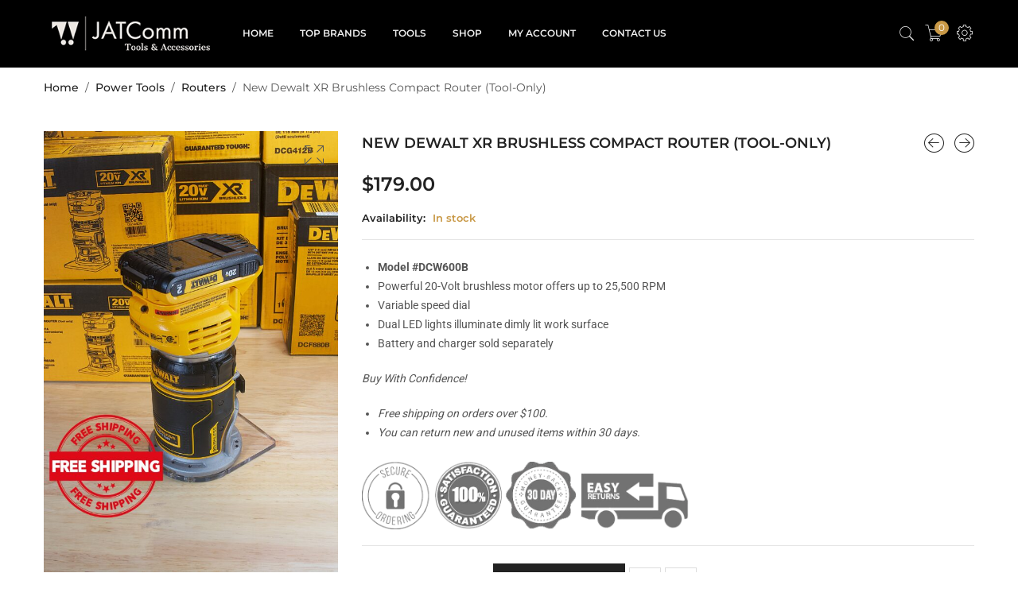

--- FILE ---
content_type: text/html; charset=UTF-8
request_url: https://jatcommtools.com/product/dewalt-xr-router/
body_size: 28141
content:
<!DOCTYPE html>
<html lang="en-US" class="no-js no-svg">
<head>
    <meta charset="UTF-8"/>
    <meta name="viewport" content="width=device-width, initial-scale=1.0, maximum-scale=1.0,user-scalable=0"/>
    <link rel="profile" href="https://gmpg.org/xfn/11"/>

    				<script>document.documentElement.className = document.documentElement.className + ' yes-js js_active js'</script>
				<title>New Dewalt XR Brushless Compact Router (Tool-Only) &#8211; JATComm Tools and Accessories</title>
<meta name='robots' content='max-image-preview:large' />
<script type='application/javascript'>console.log('PixelYourSite Free version 8.2.15');</script>
<link rel='dns-prefetch' href='//ajax.googleapis.com' />
<link rel='dns-prefetch' href='//fonts.googleapis.com' />
<link rel="alternate" type="application/rss+xml" title="JATComm Tools and Accessories &raquo; Feed" href="https://jatcommtools.com/feed/" />
<link rel="alternate" type="application/rss+xml" title="JATComm Tools and Accessories &raquo; Comments Feed" href="https://jatcommtools.com/comments/feed/" />
<link rel="alternate" type="application/rss+xml" title="JATComm Tools and Accessories &raquo; New Dewalt XR Brushless Compact Router (Tool-Only) Comments Feed" href="https://jatcommtools.com/product/dewalt-xr-router/feed/" />
<script type="text/javascript">
/* <![CDATA[ */
window._wpemojiSettings = {"baseUrl":"https:\/\/s.w.org\/images\/core\/emoji\/15.0.3\/72x72\/","ext":".png","svgUrl":"https:\/\/s.w.org\/images\/core\/emoji\/15.0.3\/svg\/","svgExt":".svg","source":{"concatemoji":"https:\/\/jatcommtools.com\/wp-includes\/js\/wp-emoji-release.min.js?ver=6.5.2"}};
/*! This file is auto-generated */
!function(i,n){var o,s,e;function c(e){try{var t={supportTests:e,timestamp:(new Date).valueOf()};sessionStorage.setItem(o,JSON.stringify(t))}catch(e){}}function p(e,t,n){e.clearRect(0,0,e.canvas.width,e.canvas.height),e.fillText(t,0,0);var t=new Uint32Array(e.getImageData(0,0,e.canvas.width,e.canvas.height).data),r=(e.clearRect(0,0,e.canvas.width,e.canvas.height),e.fillText(n,0,0),new Uint32Array(e.getImageData(0,0,e.canvas.width,e.canvas.height).data));return t.every(function(e,t){return e===r[t]})}function u(e,t,n){switch(t){case"flag":return n(e,"\ud83c\udff3\ufe0f\u200d\u26a7\ufe0f","\ud83c\udff3\ufe0f\u200b\u26a7\ufe0f")?!1:!n(e,"\ud83c\uddfa\ud83c\uddf3","\ud83c\uddfa\u200b\ud83c\uddf3")&&!n(e,"\ud83c\udff4\udb40\udc67\udb40\udc62\udb40\udc65\udb40\udc6e\udb40\udc67\udb40\udc7f","\ud83c\udff4\u200b\udb40\udc67\u200b\udb40\udc62\u200b\udb40\udc65\u200b\udb40\udc6e\u200b\udb40\udc67\u200b\udb40\udc7f");case"emoji":return!n(e,"\ud83d\udc26\u200d\u2b1b","\ud83d\udc26\u200b\u2b1b")}return!1}function f(e,t,n){var r="undefined"!=typeof WorkerGlobalScope&&self instanceof WorkerGlobalScope?new OffscreenCanvas(300,150):i.createElement("canvas"),a=r.getContext("2d",{willReadFrequently:!0}),o=(a.textBaseline="top",a.font="600 32px Arial",{});return e.forEach(function(e){o[e]=t(a,e,n)}),o}function t(e){var t=i.createElement("script");t.src=e,t.defer=!0,i.head.appendChild(t)}"undefined"!=typeof Promise&&(o="wpEmojiSettingsSupports",s=["flag","emoji"],n.supports={everything:!0,everythingExceptFlag:!0},e=new Promise(function(e){i.addEventListener("DOMContentLoaded",e,{once:!0})}),new Promise(function(t){var n=function(){try{var e=JSON.parse(sessionStorage.getItem(o));if("object"==typeof e&&"number"==typeof e.timestamp&&(new Date).valueOf()<e.timestamp+604800&&"object"==typeof e.supportTests)return e.supportTests}catch(e){}return null}();if(!n){if("undefined"!=typeof Worker&&"undefined"!=typeof OffscreenCanvas&&"undefined"!=typeof URL&&URL.createObjectURL&&"undefined"!=typeof Blob)try{var e="postMessage("+f.toString()+"("+[JSON.stringify(s),u.toString(),p.toString()].join(",")+"));",r=new Blob([e],{type:"text/javascript"}),a=new Worker(URL.createObjectURL(r),{name:"wpTestEmojiSupports"});return void(a.onmessage=function(e){c(n=e.data),a.terminate(),t(n)})}catch(e){}c(n=f(s,u,p))}t(n)}).then(function(e){for(var t in e)n.supports[t]=e[t],n.supports.everything=n.supports.everything&&n.supports[t],"flag"!==t&&(n.supports.everythingExceptFlag=n.supports.everythingExceptFlag&&n.supports[t]);n.supports.everythingExceptFlag=n.supports.everythingExceptFlag&&!n.supports.flag,n.DOMReady=!1,n.readyCallback=function(){n.DOMReady=!0}}).then(function(){return e}).then(function(){var e;n.supports.everything||(n.readyCallback(),(e=n.source||{}).concatemoji?t(e.concatemoji):e.wpemoji&&e.twemoji&&(t(e.twemoji),t(e.wpemoji)))}))}((window,document),window._wpemojiSettings);
/* ]]> */
</script>
<link data-optimized="2" rel="stylesheet" href="https://jatcommtools.com/wp-content/litespeed/css/43ae104078d77e266e21e1a552007378.css?ver=4b555" />













































<script type="text/template" id="tmpl-ovic-notice-popup">
    <# if ( data.img_url != '' ) { #>
    <figure>
        <img src="{{data.img_url}}" alt="{{data.title}}" class="growl-thumb"/>
    </figure>
    <# } #>
    <p class="growl-content">
        <# if ( data.title != '' ) { #>
        <span>{{data.title}}</span>
        <# } #>
        {{{data.content}}}
    </p>
</script>
<script type="text/template" id="tmpl-variation-template">
	<div class="woocommerce-variation-description">{{{ data.variation.variation_description }}}</div>
	<div class="woocommerce-variation-price">{{{ data.variation.price_html }}}</div>
	<div class="woocommerce-variation-availability">{{{ data.variation.availability_html }}}</div>
</script>
<script type="text/template" id="tmpl-unavailable-variation-template">
	<p>Sorry, this product is unavailable. Please choose a different combination.</p>
</script>
<script type="text/javascript" id="jquery-core-js-extra">
/* <![CDATA[ */
var xlwcty = {"ajax_url":"https:\/\/jatcommtools.com\/wp-admin\/admin-ajax.php","version":"2.15.0","wc_version":"6.5.1"};
/* ]]> */
</script>
<script type="text/javascript" src="https://jatcommtools.com/wp-includes/js/jquery/jquery.min.js?ver=3.7.1" id="jquery-core-js"></script>
<script type="text/javascript" src="https://jatcommtools.com/wp-includes/js/jquery/jquery-migrate.min.js?ver=3.4.1" id="jquery-migrate-js"></script>
<script type="text/javascript" src="https://jatcommtools.com/wp-content/plugins/woocommerce/assets/js/jquery-blockui/jquery.blockUI.min.js?ver=2.7.0-wc.6.5.1" id="jquery-blockui-js"></script>
<script type="text/javascript" id="wc-add-to-cart-js-extra">
/* <![CDATA[ */
var wc_add_to_cart_params = {"ajax_url":"\/wp-admin\/admin-ajax.php","wc_ajax_url":"\/?wc-ajax=%%endpoint%%","i18n_view_cart":"View cart","cart_url":"https:\/\/jatcommtools.com\/cart\/","is_cart":"","cart_redirect_after_add":"no"};
/* ]]> */
</script>
<script type="text/javascript" src="https://jatcommtools.com/wp-content/plugins/woocommerce/assets/js/frontend/add-to-cart.min.js?ver=6.5.1" id="wc-add-to-cart-js"></script>
<script type="text/javascript" src="https://jatcommtools.com/wp-content/plugins/woocommerce/assets/js/js-cookie/js.cookie.min.js?ver=2.1.4-wc.6.5.1" id="js-cookie-js"></script>
<script type="text/javascript" src="https://jatcommtools.com/wp-content/plugins/js_composer/assets/js/vendors/woocommerce-add-to-cart.js?ver=6.6.0" id="vc_woocommerce-add-to-cart-js-js"></script>
<script type="text/javascript" src="https://www.googletagmanager.com/gtag/js?id=G-XEV2V0JQXP" id="google-tag-manager-js"></script>
<script type="text/javascript" id="google-tag-manager-js-after">
/* <![CDATA[ */
	window.dataLayer = window.dataLayer || [];
	function gtag(){dataLayer.push(arguments);}
	gtag('js', new Date());
	gtag('config', 'G-XEV2V0JQXP', { 'send_page_view': false });
/* ]]> */
</script>
<script type="text/javascript" src="https://jatcommtools.com/wp-content/plugins/pixelyoursite/dist/scripts/jquery.bind-first-0.2.3.min.js?ver=6.5.2" id="jquery-bind-first-js"></script>
<script type="text/javascript" id="pys-js-extra">
/* <![CDATA[ */
var pysOptions = {"staticEvents":{"facebook":{"init_event":[{"delay":0,"type":"static","name":"PageView","eventID":"a7393c6d-f8a7-46da-8cfa-28a34f7973b0","pixelIds":["1282667162138738"],"params":{"page_title":"New Dewalt XR Brushless Compact Router (Tool-Only)","post_type":"product","post_id":13575,"plugin":"PixelYourSite","user_role":"guest","event_url":"jatcommtools.com\/product\/dewalt-xr-router\/"},"e_id":"init_event","ids":[],"hasTimeWindow":false,"timeWindow":0,"woo_order":"","edd_order":""}],"woo_view_content":[{"delay":0,"type":"static","name":"ViewContent","eventID":"26e87f07-3242-4fd9-bc73-2998c913c1e6","pixelIds":["1282667162138738"],"params":{"content_ids":["13575"],"content_type":"product","content_name":"New Dewalt XR Brushless Compact Router (Tool-Only)","category_name":"Dewalt, Power Tools, Routers","value":179,"currency":"USD","contents":[{"id":"13575","quantity":1}],"product_price":179,"page_title":"New Dewalt XR Brushless Compact Router (Tool-Only)","post_type":"product","post_id":13575,"plugin":"PixelYourSite","user_role":"guest","event_url":"jatcommtools.com\/product\/dewalt-xr-router\/"},"e_id":"woo_view_content","ids":[],"hasTimeWindow":false,"timeWindow":0,"woo_order":"","edd_order":""}]}},"dynamicEvents":{"signal_form":{"facebook":{"delay":0,"type":"dyn","name":"Signal","eventID":"011ddc41-7e60-4ea1-a619-fa95b7309662","pixelIds":["1282667162138738"],"params":{"event_action":"Form","page_title":"New Dewalt XR Brushless Compact Router (Tool-Only)","post_type":"product","post_id":13575,"plugin":"PixelYourSite","user_role":"guest","event_url":"jatcommtools.com\/product\/dewalt-xr-router\/"},"e_id":"signal_form","ids":[],"hasTimeWindow":false,"timeWindow":0,"woo_order":"","edd_order":""}},"signal_download":{"facebook":{"delay":0,"type":"dyn","name":"Signal","extensions":["","doc","exe","js","pdf","ppt","tgz","zip","xls"],"eventID":"4257b24e-0f88-47b4-800f-e7a994d896a3","pixelIds":["1282667162138738"],"params":{"event_action":"Download","page_title":"New Dewalt XR Brushless Compact Router (Tool-Only)","post_type":"product","post_id":13575,"plugin":"PixelYourSite","user_role":"guest","event_url":"jatcommtools.com\/product\/dewalt-xr-router\/"},"e_id":"signal_download","ids":[],"hasTimeWindow":false,"timeWindow":0,"woo_order":"","edd_order":""}},"signal_comment":{"facebook":{"delay":0,"type":"dyn","name":"Signal","eventID":"06dc1c90-eb39-4e44-9856-62feb0fed217","pixelIds":["1282667162138738"],"params":{"event_action":"Comment","page_title":"New Dewalt XR Brushless Compact Router (Tool-Only)","post_type":"product","post_id":13575,"plugin":"PixelYourSite","user_role":"guest","event_url":"jatcommtools.com\/product\/dewalt-xr-router\/"},"e_id":"signal_comment","ids":[],"hasTimeWindow":false,"timeWindow":0,"woo_order":"","edd_order":""}},"woo_add_to_cart_on_button_click":{"facebook":{"delay":0,"type":"dyn","name":"AddToCart","eventID":"1ca62451-7294-4812-b208-0ea528a2f067","pixelIds":["1282667162138738"],"params":{"page_title":"New Dewalt XR Brushless Compact Router (Tool-Only)","post_type":"product","post_id":13575,"plugin":"PixelYourSite","user_role":"guest","event_url":"jatcommtools.com\/product\/dewalt-xr-router\/"},"e_id":"woo_add_to_cart_on_button_click","ids":[],"hasTimeWindow":false,"timeWindow":0,"woo_order":"","edd_order":""}}},"triggerEvents":[],"triggerEventTypes":[],"facebook":{"pixelIds":["1282667162138738"],"advancedMatching":[],"removeMetadata":false,"contentParams":{"post_type":"product","post_id":13575,"content_name":"New Dewalt XR Brushless Compact Router (Tool-Only)","categories":"Dewalt, Power Tools, Routers","tags":""},"commentEventEnabled":true,"wooVariableAsSimple":false,"downloadEnabled":true,"formEventEnabled":true,"ajaxForServerEvent":true,"serverApiEnabled":true,"wooCRSendFromServer":false},"debug":"","siteUrl":"https:\/\/jatcommtools.com","ajaxUrl":"https:\/\/jatcommtools.com\/wp-admin\/admin-ajax.php","enable_remove_download_url_param":"1","gdpr":{"ajax_enabled":false,"all_disabled_by_api":false,"facebook_disabled_by_api":false,"analytics_disabled_by_api":false,"google_ads_disabled_by_api":false,"pinterest_disabled_by_api":false,"bing_disabled_by_api":false,"facebook_prior_consent_enabled":true,"analytics_prior_consent_enabled":true,"google_ads_prior_consent_enabled":null,"pinterest_prior_consent_enabled":true,"bing_prior_consent_enabled":true,"cookiebot_integration_enabled":false,"cookiebot_facebook_consent_category":"marketing","cookiebot_analytics_consent_category":"statistics","cookiebot_google_ads_consent_category":null,"cookiebot_pinterest_consent_category":"marketing","cookiebot_bing_consent_category":"marketing","consent_magic_integration_enabled":false,"real_cookie_banner_integration_enabled":false,"cookie_notice_integration_enabled":false,"cookie_law_info_integration_enabled":false},"edd":{"enabled":false},"woo":{"enabled":true,"addToCartOnButtonEnabled":true,"addToCartOnButtonValueEnabled":true,"addToCartOnButtonValueOption":"price","singleProductId":13575,"removeFromCartSelector":"form.woocommerce-cart-form .remove","addToCartCatchMethod":"add_cart_js"}};
/* ]]> */
</script>
<script type="text/javascript" src="https://jatcommtools.com/wp-content/plugins/pixelyoursite/dist/scripts/public.js?ver=8.2.15" id="pys-js"></script>
<script type="text/javascript" id="ovic-google-web-fonts-js-extra">
/* <![CDATA[ */
var WebFontConfig = {"google":{"families":["Barlow:600:latin-ext","Lato:900:latin","Old Standard TT"]}};
/* ]]> */
</script>
<script type="text/javascript" src="//ajax.googleapis.com/ajax/libs/webfont/1.6.26/webfont.js?ver=1.6.26" id="ovic-google-web-fonts-js"></script>
<link rel="https://api.w.org/" href="https://jatcommtools.com/wp-json/" /><link rel="alternate" type="application/json" href="https://jatcommtools.com/wp-json/wp/v2/product/13575" /><link rel="EditURI" type="application/rsd+xml" title="RSD" href="https://jatcommtools.com/xmlrpc.php?rsd" />
<meta name="generator" content="WordPress 6.5.2" />
<meta name="generator" content="WooCommerce 6.5.1" />
<link rel="canonical" href="https://jatcommtools.com/product/dewalt-xr-router/" />
<link rel='shortlink' href='https://jatcommtools.com/?p=13575' />
<link rel="alternate" type="application/json+oembed" href="https://jatcommtools.com/wp-json/oembed/1.0/embed?url=https%3A%2F%2Fjatcommtools.com%2Fproduct%2Fdewalt-xr-router%2F" />
<link rel="alternate" type="text/xml+oembed" href="https://jatcommtools.com/wp-json/oembed/1.0/embed?url=https%3A%2F%2Fjatcommtools.com%2Fproduct%2Fdewalt-xr-router%2F&#038;format=xml" />
	<noscript><style>.woocommerce-product-gallery{ opacity: 1 !important; }</style></noscript>
	<meta name="generator" content="Powered by WPBakery Page Builder - drag and drop page builder for WordPress."/>

	<meta name="generator" content="Powered by Slider Revolution 6.4.3 - responsive, Mobile-Friendly Slider Plugin for WordPress with comfortable drag and drop interface." />
<script type="text/javascript">function setREVStartSize(e){
			//window.requestAnimationFrame(function() {				 
				window.RSIW = window.RSIW===undefined ? window.innerWidth : window.RSIW;	
				window.RSIH = window.RSIH===undefined ? window.innerHeight : window.RSIH;	
				try {								
					var pw = document.getElementById(e.c).parentNode.offsetWidth,
						newh;
					pw = pw===0 || isNaN(pw) ? window.RSIW : pw;
					e.tabw = e.tabw===undefined ? 0 : parseInt(e.tabw);
					e.thumbw = e.thumbw===undefined ? 0 : parseInt(e.thumbw);
					e.tabh = e.tabh===undefined ? 0 : parseInt(e.tabh);
					e.thumbh = e.thumbh===undefined ? 0 : parseInt(e.thumbh);
					e.tabhide = e.tabhide===undefined ? 0 : parseInt(e.tabhide);
					e.thumbhide = e.thumbhide===undefined ? 0 : parseInt(e.thumbhide);
					e.mh = e.mh===undefined || e.mh=="" || e.mh==="auto" ? 0 : parseInt(e.mh,0);		
					if(e.layout==="fullscreen" || e.l==="fullscreen") 						
						newh = Math.max(e.mh,window.RSIH);					
					else{					
						e.gw = Array.isArray(e.gw) ? e.gw : [e.gw];
						for (var i in e.rl) if (e.gw[i]===undefined || e.gw[i]===0) e.gw[i] = e.gw[i-1];					
						e.gh = e.el===undefined || e.el==="" || (Array.isArray(e.el) && e.el.length==0)? e.gh : e.el;
						e.gh = Array.isArray(e.gh) ? e.gh : [e.gh];
						for (var i in e.rl) if (e.gh[i]===undefined || e.gh[i]===0) e.gh[i] = e.gh[i-1];
											
						var nl = new Array(e.rl.length),
							ix = 0,						
							sl;					
						e.tabw = e.tabhide>=pw ? 0 : e.tabw;
						e.thumbw = e.thumbhide>=pw ? 0 : e.thumbw;
						e.tabh = e.tabhide>=pw ? 0 : e.tabh;
						e.thumbh = e.thumbhide>=pw ? 0 : e.thumbh;					
						for (var i in e.rl) nl[i] = e.rl[i]<window.RSIW ? 0 : e.rl[i];
						sl = nl[0];									
						for (var i in nl) if (sl>nl[i] && nl[i]>0) { sl = nl[i]; ix=i;}															
						var m = pw>(e.gw[ix]+e.tabw+e.thumbw) ? 1 : (pw-(e.tabw+e.thumbw)) / (e.gw[ix]);					
						newh =  (e.gh[ix] * m) + (e.tabh + e.thumbh);
					}				
					if(window.rs_init_css===undefined) window.rs_init_css = document.head.appendChild(document.createElement("style"));					
					document.getElementById(e.c).height = newh+"px";
					window.rs_init_css.innerHTML += "#"+e.c+"_wrapper { height: "+newh+"px }";				
				} catch(e){
					console.log("Failure at Presize of Slider:" + e)
				}					   
			//});
		  };</script>
<noscript><style> .wpb_animate_when_almost_visible { opacity: 1; }</style></noscript><!-- WooCommerce Google Analytics Integration -->
		<script type='text/javascript'>
			var gaProperty = 'G-XEV2V0JQXP';
			var disableStr = 'ga-disable-' + gaProperty;
			if ( document.cookie.indexOf( disableStr + '=true' ) > -1 ) {
				window[disableStr] = true;
			}
			function gaOptout() {
				document.cookie = disableStr + '=true; expires=Thu, 31 Dec 2099 23:59:59 UTC; path=/';
				window[disableStr] = true;
			}
		</script><script async src="https://www.googletagmanager.com/gtag/js?id=G-XEV2V0JQXP"></script>
		<script>
		window.dataLayer = window.dataLayer || [];
		function gtag(){dataLayer.push(arguments);}
		gtag('js', new Date());
		gtag('set', 'developer_id.dOGY3NW', true);

		gtag('config', 'G-XEV2V0JQXP', {
			'allow_google_signals': true,
			'link_attribution': false,
			'anonymize_ip': true,
			'custom_map': {
				'dimension1': 'logged_in'
			},
			'logged_in': 'no'
		} );

		
		</script>
		
		<!-- /WooCommerce Google Analytics Integration --></head>

<body class="product-template-default single single-product postid-13575 custom-background wp-embed-responsive theme-kute-boutique woocommerce woocommerce-page woocommerce-no-js rtwpvs rtwpvs-squared rtwpvs-attribute-behavior-blur rtwpvs-archive-align-left rtwpvs-tooltip  kute-boutique-v2.1.8 wpb-js-composer js-comp-ver-6.6.0 vc_responsive">


<!-- #page -->
<div id="page" class="site">

    <header id="header" class="header style-09">
    <div class="header-bot">
        <div class="container">
            <div class="header-inner megamenu-wrap">
                <div class="logo"><a href="https://jatcommtools.com/"><img alt="JATComm Tools and Accessories" src="https://jatcommtools.com/wp-content/uploads/2021/04/logo3.png" class="_rw" /></a></div>
                <div class="header-control">
                    <div class="box-header-nav">
						<div class="ovic-menu-wapper horizontal"><ul id="menu-main-menu" class="main-menu ovic-menu"><li id="menu-item-10904" class="menu-item menu-item-type-custom menu-item-object-custom menu-item-home menu-item-10904"><a href="https://jatcommtools.com" data-megamenu="0">Home</a></li>
<li id="menu-item-13054" class="menu-item menu-item-type-custom menu-item-object-custom menu-item-13054 menu-item-has-mega-menu menu-item-has-children item-megamenu"><a href="#" class="disable-link" data-megamenu="10876">Top Brands</a><div class="sub-menu megamenu"  data-responsive=""  style="width:1170px;" ><div class="vc_row wpb_row vc_row-fluid"><div class="wpb_column vc_column_container vc_col-sm-12"><div class="vc_column-inner"><div class="wpb_wrapper">        <div class="ovic-custommenu wpb_content_element vc_wp_custommenu style-01 dark   ovic_vc_custom_61dc8aa628a0c  ovic_vc_custom_61dc8aa628a0c">
            <div class="widget widget_nav_menu"><h2 class="widget-title">Top Brands</h2><div class="ovic-menu-wapper horizontal"><ul id="menu-top-brands" class="menu ovic-menu"><li id="menu-item-13045" class="menu-item menu-item-type-custom menu-item-object-custom menu-item-13045"><a href="https://jatcommtools.com/product-brand/dewalt/" data-megamenu="0">Dewalt</a></li>
<li id="menu-item-13046" class="menu-item menu-item-type-custom menu-item-object-custom menu-item-13046"><a href="https://jatcommtools.com/product-brand/milwaukee/" data-megamenu="0">Milwaukee</a></li>
<li id="menu-item-13047" class="menu-item menu-item-type-custom menu-item-object-custom menu-item-13047"><a href="https://jatcommtools.com/product-brand/makita/" data-megamenu="0">Makita</a></li>
</ul></div></div>        </div>
        </div></div></div></div>
</div></li>
<li id="menu-item-10906" class="menu-item menu-item-type-custom menu-item-object-custom menu-item-10906 menu-item-has-mega-menu menu-item-has-children item-megamenu"><a href="#" class="disable-link" data-megamenu="1104">Tools</a><div class="sub-menu megamenu"  data-responsive=".megamenu-wrap"  style="width:1170px;" ><div class="vc_row wpb_row vc_row-fluid ovic_vc_custom_61df7d20ef696"><div class="wpb_column vc_column_container vc_col-sm-2/5 ovic_vc_custom_61df7d20ef699"><div class="vc_column-inner"><div class="wpb_wrapper">        <div class="ovic-custommenu wpb_content_element vc_wp_custommenu style-01 dark   ovic_vc_custom_61df7d20ef69a  ovic_vc_custom_61df7d20ef69a">
            <div class="widget widget_nav_menu"><h2 class="widget-title">TOOLS</h2><div class="ovic-menu-wapper horizontal"><ul id="menu-power-tools" class="menu ovic-menu"><li id="menu-item-11297" class="menu-item menu-item-type-custom menu-item-object-custom menu-item-11297"><a href="https://jatcommtools.com/product-category/power-tools/power-tool-combo-kits/" data-megamenu="0">Power Tool Combo Kits</a></li>
<li id="menu-item-11298" class="menu-item menu-item-type-custom menu-item-object-custom menu-item-11298"><a href="https://jatcommtools.com/product-category/power-tools/drills/" data-megamenu="0">Drills</a></li>
<li id="menu-item-11299" class="menu-item menu-item-type-custom menu-item-object-custom menu-item-11299"><a href="https://jatcommtools.com/product-category/power-tools/saws/" data-megamenu="0">Saws</a></li>
<li id="menu-item-11300" class="menu-item menu-item-type-custom menu-item-object-custom menu-item-11300"><a href="https://jatcommtools.com/product-category/power-tools/impactdrivers/" data-megamenu="0">Impact Drivers</a></li>
<li id="menu-item-11301" class="menu-item menu-item-type-custom menu-item-object-custom menu-item-11301"><a href="https://jatcommtools.com/product-category/power-tools/impactwrenches/" data-megamenu="0">Impact Wrenches</a></li>
<li id="menu-item-11302" class="menu-item menu-item-type-custom menu-item-object-custom menu-item-11302"><a href="https://jatcommtools.com/product-category/power-tools/ratchets/" data-megamenu="0">Cordless Ratchets</a></li>
</ul></div></div>        </div>
        </div></div></div></div>
</div></li>
<li id="menu-item-13051" class="menu-item menu-item-type-post_type menu-item-object-page current_page_parent menu-item-13051"><a href="https://jatcommtools.com/shop/" data-megamenu="0">Shop</a></li>
<li id="menu-item-13052" class="menu-item menu-item-type-post_type menu-item-object-page menu-item-13052"><a href="https://jatcommtools.com/my-account/" data-megamenu="0">My account</a></li>
<li id="menu-item-10903" class="menu-item menu-item-type-post_type menu-item-object-page menu-item-10903"><a href="https://jatcommtools.com/contact-us/" data-megamenu="0">Contact Us</a></li>
</ul></div>                    </div>
                    <div class="control-inner">
                        <div class="mobile-block block-menu-bar">
                            <a href="javascript:void(0)" class="menu-bar menu-toggle">
                                <span class="icon"><span></span><span></span><span></span></span>
                                <span class="text">Menu</span>
                            </a>
                        </div>
						<div class="block-search style-02 kute-boutique-dropdown">
    <a data-kute-boutique="kute-boutique-dropdown" class="search-link"
       href="javascript:void(0)">
        <span class="icon pe-7s-search"></span>
        <span class="text">Search</span>
    </a>
    <div class="search-form-content sub-menu">
        <a href="javascript:void(0)" class="block-close"></a>
        <div class="dgwt-wcas-search-wrapp dgwt-wcas-has-submit">
            <form class="search-form dgwt-wcas-search-form" role="search" method="get"
                  action="https://jatcommtools.com/">
                <div class="dgwt-wcas-sf-wrapp">
                                                                                                    <input type="hidden" name="dgwt_wcas" value="1"/>
                                                                            <input type="hidden" name="post_type" value="product"/>
                                        <div class="search-input">
                        <label class="screen-reader-text"
                               for="dgwt-wcas-search-input-127f">Products search</label>
                        <input id="dgwt-wcas-search-input-127f"
                               type="search"
                               class="search-field dgwt-wcas-search-input"
                               name="s"
                               value=""
                               autocomplete="off"
                               placeholder="Search for products...">
                        <span class="input-focus"></span>
                        <div class="dgwt-wcas-preloader"></div>
                    </div>
                    <button type="submit" aria-label="search products" class="btn-submit dgwt-wcas-search-submit">
                        <span class="pe-7s-search"></span>
                    </button>
                </div>
            </form>
        </div>
    </div>
</div>        <div class="block-woo block-minicart kute-boutique-dropdown">
                    <a class="woo-cart-link icon-link" href="https://jatcommtools.com/cart/"
           data-kute-boutique="kute-boutique-dropdown">
            <span class="pe-7s-cart icon">
                <span class="count">0</span>
            </span>
            <span class="text">My Cart</span>
            <span class="total"><span class="woocommerce-Price-amount amount"><bdi><span class="woocommerce-Price-currencySymbol">&#36;</span>0.00</bdi></span></span>
        </a>
        <div class="widget woocommerce widget_shopping_cart"><div class="widget_shopping_cart_content"></div></div>        </div>
        <div class="block-userlink kute-boutique-dropdown">
            <a class="woo-user-link"
           href="https://jatcommtools.com/my-account/">
            <span class="icon pe-7s-config"></span>
            <span class="text">Login/Register</span>
        </a>
    </div>                    </div>
                </div>
            </div>
        </div>
    </div>
</header><div class="header-sticky">
    <div class="container">
        <div class="header-inner megamenu-wrap">
            <div class="box-header-nav">
                <div class="ovic-menu-wapper horizontal"><ul id="menu-main-menu-1" class="main-menu ovic-menu"><li class="menu-item menu-item-type-custom menu-item-object-custom menu-item-home menu-item-10904"><a href="https://jatcommtools.com" data-megamenu="0">Home</a></li>
<li class="menu-item menu-item-type-custom menu-item-object-custom menu-item-13054 menu-item-has-mega-menu menu-item-has-children item-megamenu"><a href="#" class="disable-link" data-megamenu="10876">Top Brands</a><div class="sub-menu megamenu"  data-responsive=""  style="width:1170px;" ><div class="vc_row wpb_row vc_row-fluid"><div class="wpb_column vc_column_container vc_col-sm-12"><div class="vc_column-inner"><div class="wpb_wrapper">        <div class="ovic-custommenu wpb_content_element vc_wp_custommenu style-01 dark   ovic_vc_custom_61dc8aa628a0c  ovic_vc_custom_61dc8aa628a0c">
            <div class="widget widget_nav_menu"><h2 class="widget-title">Top Brands</h2><div class="ovic-menu-wapper horizontal"><ul id="menu-top-brands-1" class="menu ovic-menu"><li class="menu-item menu-item-type-custom menu-item-object-custom menu-item-13045"><a href="https://jatcommtools.com/product-brand/dewalt/" data-megamenu="0">Dewalt</a></li>
<li class="menu-item menu-item-type-custom menu-item-object-custom menu-item-13046"><a href="https://jatcommtools.com/product-brand/milwaukee/" data-megamenu="0">Milwaukee</a></li>
<li class="menu-item menu-item-type-custom menu-item-object-custom menu-item-13047"><a href="https://jatcommtools.com/product-brand/makita/" data-megamenu="0">Makita</a></li>
</ul></div></div>        </div>
        </div></div></div></div>
</div></li>
<li class="menu-item menu-item-type-custom menu-item-object-custom menu-item-10906 menu-item-has-mega-menu menu-item-has-children item-megamenu"><a href="#" class="disable-link" data-megamenu="1104">Tools</a><div class="sub-menu megamenu"  data-responsive=".megamenu-wrap"  style="width:1170px;" ><div class="vc_row wpb_row vc_row-fluid ovic_vc_custom_61df7d20ef696"><div class="wpb_column vc_column_container vc_col-sm-2/5 ovic_vc_custom_61df7d20ef699"><div class="vc_column-inner"><div class="wpb_wrapper">        <div class="ovic-custommenu wpb_content_element vc_wp_custommenu style-01 dark   ovic_vc_custom_61df7d20ef69a  ovic_vc_custom_61df7d20ef69a">
            <div class="widget widget_nav_menu"><h2 class="widget-title">TOOLS</h2><div class="ovic-menu-wapper horizontal"><ul id="menu-power-tools-1" class="menu ovic-menu"><li class="menu-item menu-item-type-custom menu-item-object-custom menu-item-11297"><a href="https://jatcommtools.com/product-category/power-tools/power-tool-combo-kits/" data-megamenu="0">Power Tool Combo Kits</a></li>
<li class="menu-item menu-item-type-custom menu-item-object-custom menu-item-11298"><a href="https://jatcommtools.com/product-category/power-tools/drills/" data-megamenu="0">Drills</a></li>
<li class="menu-item menu-item-type-custom menu-item-object-custom menu-item-11299"><a href="https://jatcommtools.com/product-category/power-tools/saws/" data-megamenu="0">Saws</a></li>
<li class="menu-item menu-item-type-custom menu-item-object-custom menu-item-11300"><a href="https://jatcommtools.com/product-category/power-tools/impactdrivers/" data-megamenu="0">Impact Drivers</a></li>
<li class="menu-item menu-item-type-custom menu-item-object-custom menu-item-11301"><a href="https://jatcommtools.com/product-category/power-tools/impactwrenches/" data-megamenu="0">Impact Wrenches</a></li>
<li class="menu-item menu-item-type-custom menu-item-object-custom menu-item-11302"><a href="https://jatcommtools.com/product-category/power-tools/ratchets/" data-megamenu="0">Cordless Ratchets</a></li>
</ul></div></div>        </div>
        </div></div></div></div>
</div></li>
<li class="menu-item menu-item-type-post_type menu-item-object-page current_page_parent menu-item-13051"><a href="https://jatcommtools.com/shop/" data-megamenu="0">Shop</a></li>
<li class="menu-item menu-item-type-post_type menu-item-object-page menu-item-13052"><a href="https://jatcommtools.com/my-account/" data-megamenu="0">My account</a></li>
<li class="menu-item menu-item-type-post_type menu-item-object-page menu-item-10903"><a href="https://jatcommtools.com/contact-us/" data-megamenu="0">Contact Us</a></li>
</ul></div>            </div>
            <div class="header-control">
                <div class="block-search style-01">
    <div class="dgwt-wcas-search-wrapp dgwt-wcas-has-submit">
        <form class="search-form dgwt-wcas-search-form" role="search" method="get"
              action="https://jatcommtools.com/">
            <div class="dgwt-wcas-sf-wrapp">
                                                                                    <input type="hidden" name="dgwt_wcas" value="1"/>
                                                                <input type="hidden" name="post_type" value="product"/>
                                <div class="search-input">
                    <label class="screen-reader-text"
                           for="dgwt-wcas-search-input-2455">Products search</label>
                    <input id="dgwt-wcas-search-input-2455"
                           type="search"
                           class="search-field dgwt-wcas-search-input"
                           name="s"
                           value=""
                           autocomplete="off"
                           placeholder="Search for products...">
                    <span class="input-focus"></span>
                    <div class="dgwt-wcas-preloader"></div>
                </div>
                <button type="submit" aria-label="search products" class="btn-submit dgwt-wcas-search-submit">
                    <span class="pe-7s-search"></span>
                </button>
            </div>
        </form>
    </div>
</div>        <div class="block-woo block-minicart kute-boutique-dropdown">
                    <a class="woo-cart-link icon-link" href="https://jatcommtools.com/cart/"
           data-kute-boutique="kute-boutique-dropdown">
            <span class="pe-7s-cart icon">
                <span class="count">0</span>
            </span>
            <span class="text">My Cart</span>
            <span class="total"><span class="woocommerce-Price-amount amount"><bdi><span class="woocommerce-Price-currencySymbol">&#36;</span>0.00</bdi></span></span>
        </a>
        <div class="widget woocommerce widget_shopping_cart"><div class="widget_shopping_cart_content"></div></div>        </div>
        <div class="block-userlink kute-boutique-dropdown">
            <a class="woo-user-link"
           href="https://jatcommtools.com/my-account/">
            <span class="icon pe-7s-config"></span>
            <span class="text">Login/Register</span>
        </a>
    </div>            </div>
        </div>
    </div>
</div>
    <a href="javascript:void(0)" class="overlay-body"></a>

	<!-- .site-content-contain -->
<div id="content" class="site-content container sidebar-full product-page product-page-horizontal">
	    <nav class="woocommerce-breadcrumb"><a href="https://jatcommtools.com">Home</a><span class="delimiter">&#47;</span><a href="https://jatcommtools.com/product-category/power-tools/">Power Tools</a><span class="delimiter">&#47;</span><a href="https://jatcommtools.com/product-category/power-tools/routers/">Routers</a><span class="delimiter">&#47;</span>New Dewalt XR Brushless Compact Router (Tool-Only)</nav>    <div id="primary" class="content-area">
        <main id="main" class="site-main" role="main">

					
			<div class="woocommerce-notices-wrapper"></div><div id="product-13575" class="product type-product post-13575 status-publish first instock product_cat-dewalt product_cat-power-tools product_cat-routers has-post-thumbnail taxable shipping-taxable purchasable product-type-simple">

    <div class="single-product-wrapper">
		<div class="woocommerce-product-gallery woocommerce-product-gallery--with-images woocommerce-product-gallery--columns-4 images has-gallery" data-columns="4" style="opacity: 0; transition: opacity .25s ease-in-out;">
	<figure class="woocommerce-product-gallery__wrapper">
		<div data-thumb="https://jatcommtools.com/wp-content/uploads/2022/05/IMG_6803-79x100.jpg" data-thumb-alt="" class="woocommerce-product-gallery__image"><a href="https://jatcommtools.com/wp-content/uploads/2022/05/IMG_6803-scaled.jpg"><img width="600" height="900" src="https://jatcommtools.com/wp-content/uploads/2022/05/IMG_6803-600x900.jpg" class="wp-post-image" alt="" title="IMG_6803" data-caption="" data-src="https://jatcommtools.com/wp-content/uploads/2022/05/IMG_6803-scaled.jpg" data-large_image="https://jatcommtools.com/wp-content/uploads/2022/05/IMG_6803-scaled.jpg" data-large_image_width="1707" data-large_image_height="2560" decoding="async" fetchpriority="high" srcset="https://jatcommtools.com/wp-content/uploads/2022/05/IMG_6803-600x900.jpg 600w, https://jatcommtools.com/wp-content/uploads/2022/05/IMG_6803-200x300.jpg 200w, https://jatcommtools.com/wp-content/uploads/2022/05/IMG_6803-683x1024.jpg 683w, https://jatcommtools.com/wp-content/uploads/2022/05/IMG_6803-768x1152.jpg 768w, https://jatcommtools.com/wp-content/uploads/2022/05/IMG_6803-100x150.jpg 100w, https://jatcommtools.com/wp-content/uploads/2022/05/IMG_6803-1024x1536.jpg 1024w, https://jatcommtools.com/wp-content/uploads/2022/05/IMG_6803-1365x2048.jpg 1365w, https://jatcommtools.com/wp-content/uploads/2022/05/IMG_6803-1320x1980.jpg 1320w, https://jatcommtools.com/wp-content/uploads/2022/05/IMG_6803-64x96.jpg 64w, https://jatcommtools.com/wp-content/uploads/2022/05/IMG_6803-scaled.jpg 1707w" sizes="(max-width: 600px) 100vw, 600px" /></a></div><div data-thumb="https://jatcommtools.com/wp-content/uploads/2022/05/Image-2022-05-24-at-9.37.10-AM-79x100.jpg" data-thumb-alt="" class="woocommerce-product-gallery__image"><a href="https://jatcommtools.com/wp-content/uploads/2022/05/Image-2022-05-24-at-9.37.10-AM.jpg"><img width="600" height="731" src="https://jatcommtools.com/wp-content/uploads/2022/05/Image-2022-05-24-at-9.37.10-AM-600x731.jpg" class=" wp-post-image" alt="" title="Image 2022-05-24 at 9.37.10 AM" data-caption="" data-src="https://jatcommtools.com/wp-content/uploads/2022/05/Image-2022-05-24-at-9.37.10-AM.jpg" data-large_image="https://jatcommtools.com/wp-content/uploads/2022/05/Image-2022-05-24-at-9.37.10-AM.jpg" data-large_image_width="1476" data-large_image_height="1798" decoding="async" srcset="https://jatcommtools.com/wp-content/uploads/2022/05/Image-2022-05-24-at-9.37.10-AM-600x731.jpg 600w, https://jatcommtools.com/wp-content/uploads/2022/05/Image-2022-05-24-at-9.37.10-AM-246x300.jpg 246w, https://jatcommtools.com/wp-content/uploads/2022/05/Image-2022-05-24-at-9.37.10-AM-841x1024.jpg 841w, https://jatcommtools.com/wp-content/uploads/2022/05/Image-2022-05-24-at-9.37.10-AM-768x936.jpg 768w, https://jatcommtools.com/wp-content/uploads/2022/05/Image-2022-05-24-at-9.37.10-AM-1261x1536.jpg 1261w, https://jatcommtools.com/wp-content/uploads/2022/05/Image-2022-05-24-at-9.37.10-AM-1320x1608.jpg 1320w, https://jatcommtools.com/wp-content/uploads/2022/05/Image-2022-05-24-at-9.37.10-AM-64x78.jpg 64w, https://jatcommtools.com/wp-content/uploads/2022/05/Image-2022-05-24-at-9.37.10-AM.jpg 1476w" sizes="(max-width: 600px) 100vw, 600px" /></a></div><div data-thumb="https://jatcommtools.com/wp-content/uploads/2022/05/Image-2022-05-24-at-9.37.17-AM-79x100.jpg" data-thumb-alt="" class="woocommerce-product-gallery__image"><a href="https://jatcommtools.com/wp-content/uploads/2022/05/Image-2022-05-24-at-9.37.17-AM.jpg"><img width="600" height="731" src="https://jatcommtools.com/wp-content/uploads/2022/05/Image-2022-05-24-at-9.37.17-AM-600x731.jpg" class=" wp-post-image" alt="" title="Image 2022-05-24 at 9.37.17 AM" data-caption="" data-src="https://jatcommtools.com/wp-content/uploads/2022/05/Image-2022-05-24-at-9.37.17-AM.jpg" data-large_image="https://jatcommtools.com/wp-content/uploads/2022/05/Image-2022-05-24-at-9.37.17-AM.jpg" data-large_image_width="1476" data-large_image_height="1798" decoding="async" srcset="https://jatcommtools.com/wp-content/uploads/2022/05/Image-2022-05-24-at-9.37.17-AM-600x731.jpg 600w, https://jatcommtools.com/wp-content/uploads/2022/05/Image-2022-05-24-at-9.37.17-AM-246x300.jpg 246w, https://jatcommtools.com/wp-content/uploads/2022/05/Image-2022-05-24-at-9.37.17-AM-841x1024.jpg 841w, https://jatcommtools.com/wp-content/uploads/2022/05/Image-2022-05-24-at-9.37.17-AM-768x936.jpg 768w, https://jatcommtools.com/wp-content/uploads/2022/05/Image-2022-05-24-at-9.37.17-AM-1261x1536.jpg 1261w, https://jatcommtools.com/wp-content/uploads/2022/05/Image-2022-05-24-at-9.37.17-AM-1320x1608.jpg 1320w, https://jatcommtools.com/wp-content/uploads/2022/05/Image-2022-05-24-at-9.37.17-AM-64x78.jpg 64w, https://jatcommtools.com/wp-content/uploads/2022/05/Image-2022-05-24-at-9.37.17-AM.jpg 1476w" sizes="(max-width: 600px) 100vw, 600px" /></a></div><div data-thumb="https://jatcommtools.com/wp-content/uploads/2022/05/Image-2022-05-24-at-9.37.21-AM-79x100.jpg" data-thumb-alt="" class="woocommerce-product-gallery__image"><a href="https://jatcommtools.com/wp-content/uploads/2022/05/Image-2022-05-24-at-9.37.21-AM.jpg"><img width="600" height="731" src="https://jatcommtools.com/wp-content/uploads/2022/05/Image-2022-05-24-at-9.37.21-AM-600x731.jpg" class=" wp-post-image" alt="" title="Image 2022-05-24 at 9.37.21 AM" data-caption="" data-src="https://jatcommtools.com/wp-content/uploads/2022/05/Image-2022-05-24-at-9.37.21-AM.jpg" data-large_image="https://jatcommtools.com/wp-content/uploads/2022/05/Image-2022-05-24-at-9.37.21-AM.jpg" data-large_image_width="1476" data-large_image_height="1798" decoding="async" loading="lazy" srcset="https://jatcommtools.com/wp-content/uploads/2022/05/Image-2022-05-24-at-9.37.21-AM-600x731.jpg 600w, https://jatcommtools.com/wp-content/uploads/2022/05/Image-2022-05-24-at-9.37.21-AM-246x300.jpg 246w, https://jatcommtools.com/wp-content/uploads/2022/05/Image-2022-05-24-at-9.37.21-AM-841x1024.jpg 841w, https://jatcommtools.com/wp-content/uploads/2022/05/Image-2022-05-24-at-9.37.21-AM-768x936.jpg 768w, https://jatcommtools.com/wp-content/uploads/2022/05/Image-2022-05-24-at-9.37.21-AM-1261x1536.jpg 1261w, https://jatcommtools.com/wp-content/uploads/2022/05/Image-2022-05-24-at-9.37.21-AM-1320x1608.jpg 1320w, https://jatcommtools.com/wp-content/uploads/2022/05/Image-2022-05-24-at-9.37.21-AM-64x78.jpg 64w, https://jatcommtools.com/wp-content/uploads/2022/05/Image-2022-05-24-at-9.37.21-AM.jpg 1476w" sizes="(max-width: 600px) 100vw, 600px" /></a></div><div data-thumb="https://jatcommtools.com/wp-content/uploads/2022/05/Image-2022-05-24-at-9.37.24-AM-79x100.jpg" data-thumb-alt="" class="woocommerce-product-gallery__image"><a href="https://jatcommtools.com/wp-content/uploads/2022/05/Image-2022-05-24-at-9.37.24-AM.jpg"><img width="600" height="731" src="https://jatcommtools.com/wp-content/uploads/2022/05/Image-2022-05-24-at-9.37.24-AM-600x731.jpg" class=" wp-post-image" alt="" title="Image 2022-05-24 at 9.37.24 AM" data-caption="" data-src="https://jatcommtools.com/wp-content/uploads/2022/05/Image-2022-05-24-at-9.37.24-AM.jpg" data-large_image="https://jatcommtools.com/wp-content/uploads/2022/05/Image-2022-05-24-at-9.37.24-AM.jpg" data-large_image_width="1476" data-large_image_height="1798" decoding="async" loading="lazy" srcset="https://jatcommtools.com/wp-content/uploads/2022/05/Image-2022-05-24-at-9.37.24-AM-600x731.jpg 600w, https://jatcommtools.com/wp-content/uploads/2022/05/Image-2022-05-24-at-9.37.24-AM-246x300.jpg 246w, https://jatcommtools.com/wp-content/uploads/2022/05/Image-2022-05-24-at-9.37.24-AM-841x1024.jpg 841w, https://jatcommtools.com/wp-content/uploads/2022/05/Image-2022-05-24-at-9.37.24-AM-768x936.jpg 768w, https://jatcommtools.com/wp-content/uploads/2022/05/Image-2022-05-24-at-9.37.24-AM-1261x1536.jpg 1261w, https://jatcommtools.com/wp-content/uploads/2022/05/Image-2022-05-24-at-9.37.24-AM-1320x1608.jpg 1320w, https://jatcommtools.com/wp-content/uploads/2022/05/Image-2022-05-24-at-9.37.24-AM-64x78.jpg 64w, https://jatcommtools.com/wp-content/uploads/2022/05/Image-2022-05-24-at-9.37.24-AM.jpg 1476w" sizes="(max-width: 600px) 100vw, 600px" /></a></div><div data-thumb="https://jatcommtools.com/wp-content/uploads/2022/05/Image-2022-05-24-at-9.37.28-AM-79x100.jpg" data-thumb-alt="" class="woocommerce-product-gallery__image"><a href="https://jatcommtools.com/wp-content/uploads/2022/05/Image-2022-05-24-at-9.37.28-AM.jpg"><img width="600" height="731" src="https://jatcommtools.com/wp-content/uploads/2022/05/Image-2022-05-24-at-9.37.28-AM-600x731.jpg" class=" wp-post-image" alt="" title="Image 2022-05-24 at 9.37.28 AM" data-caption="" data-src="https://jatcommtools.com/wp-content/uploads/2022/05/Image-2022-05-24-at-9.37.28-AM.jpg" data-large_image="https://jatcommtools.com/wp-content/uploads/2022/05/Image-2022-05-24-at-9.37.28-AM.jpg" data-large_image_width="1476" data-large_image_height="1798" decoding="async" loading="lazy" srcset="https://jatcommtools.com/wp-content/uploads/2022/05/Image-2022-05-24-at-9.37.28-AM-600x731.jpg 600w, https://jatcommtools.com/wp-content/uploads/2022/05/Image-2022-05-24-at-9.37.28-AM-246x300.jpg 246w, https://jatcommtools.com/wp-content/uploads/2022/05/Image-2022-05-24-at-9.37.28-AM-841x1024.jpg 841w, https://jatcommtools.com/wp-content/uploads/2022/05/Image-2022-05-24-at-9.37.28-AM-768x936.jpg 768w, https://jatcommtools.com/wp-content/uploads/2022/05/Image-2022-05-24-at-9.37.28-AM-1261x1536.jpg 1261w, https://jatcommtools.com/wp-content/uploads/2022/05/Image-2022-05-24-at-9.37.28-AM-1320x1608.jpg 1320w, https://jatcommtools.com/wp-content/uploads/2022/05/Image-2022-05-24-at-9.37.28-AM-64x78.jpg 64w, https://jatcommtools.com/wp-content/uploads/2022/05/Image-2022-05-24-at-9.37.28-AM.jpg 1476w" sizes="(max-width: 600px) 100vw, 600px" /></a></div><div data-thumb="https://jatcommtools.com/wp-content/uploads/2022/05/Image-2022-05-24-at-9.37.32-AM-79x100.jpg" data-thumb-alt="" class="woocommerce-product-gallery__image"><a href="https://jatcommtools.com/wp-content/uploads/2022/05/Image-2022-05-24-at-9.37.32-AM.jpg"><img width="600" height="731" src="https://jatcommtools.com/wp-content/uploads/2022/05/Image-2022-05-24-at-9.37.32-AM-600x731.jpg" class=" wp-post-image" alt="" title="Image 2022-05-24 at 9.37.32 AM" data-caption="" data-src="https://jatcommtools.com/wp-content/uploads/2022/05/Image-2022-05-24-at-9.37.32-AM.jpg" data-large_image="https://jatcommtools.com/wp-content/uploads/2022/05/Image-2022-05-24-at-9.37.32-AM.jpg" data-large_image_width="1476" data-large_image_height="1798" decoding="async" loading="lazy" srcset="https://jatcommtools.com/wp-content/uploads/2022/05/Image-2022-05-24-at-9.37.32-AM-600x731.jpg 600w, https://jatcommtools.com/wp-content/uploads/2022/05/Image-2022-05-24-at-9.37.32-AM-246x300.jpg 246w, https://jatcommtools.com/wp-content/uploads/2022/05/Image-2022-05-24-at-9.37.32-AM-841x1024.jpg 841w, https://jatcommtools.com/wp-content/uploads/2022/05/Image-2022-05-24-at-9.37.32-AM-768x936.jpg 768w, https://jatcommtools.com/wp-content/uploads/2022/05/Image-2022-05-24-at-9.37.32-AM-1261x1536.jpg 1261w, https://jatcommtools.com/wp-content/uploads/2022/05/Image-2022-05-24-at-9.37.32-AM-1320x1608.jpg 1320w, https://jatcommtools.com/wp-content/uploads/2022/05/Image-2022-05-24-at-9.37.32-AM-64x78.jpg 64w, https://jatcommtools.com/wp-content/uploads/2022/05/Image-2022-05-24-at-9.37.32-AM.jpg 1476w" sizes="(max-width: 600px) 100vw, 600px" /></a></div>	</figure>
</div>

        <div class="summary entry-summary">
			<h1 class="product_title entry-title">New Dewalt XR Brushless Compact Router (Tool-Only)</h1>        <nav class="kute_boutique-product-pagination">
                            <a class="other-post prev" href="https://jatcommtools.com/product/dewaltscrewgun/"
                   title="New Dewalt XR Brushless Drywall Screw Gun (Tool-Only)">
                    <span class="pe-7s-left-arrow"></span>
                    <figure>
                        <img width="100" height="100" src="https://jatcommtools.com/wp-content/uploads/2022/05/IMG_6797-150x150.jpg" class="attachment-100x100 size-100x100 wp-post-image" alt="" decoding="async" loading="lazy" />                    </figure>
                </a>
                                        <a class="other-post next" href="https://jatcommtools.com/product/makita-rearhandlesaw/"
                   title="Makita Brushless Cordless Rear Handle 7-1/4 in. Circular Saw (Tool-Only)">
                    <span class="pe-7s-right-arrow"></span>
                    <figure>
                        <img width="100" height="100" src="https://jatcommtools.com/wp-content/uploads/2022/05/IMG_6805-150x150.jpg" class="attachment-100x100 size-100x100 wp-post-image" alt="" decoding="async" loading="lazy" />                    </figure>
                </a>
                    </nav>
        <p class="price"><span class="woocommerce-Price-amount amount"><bdi><span class="woocommerce-Price-currencySymbol">&#36;</span>179.00</bdi></span></p>
            <p class="stock ovic-stock available-product in-stock">
                <span class="title">Availability:</span>
                <span class="text">In stock</span>
            </p>
        <div class="woocommerce-product-details__short-description">
	<ul class="salient-points list list--type-square">
<li><strong>Model #DCW600B</strong></li>
<li class="list__item">Powerful 20-Volt brushless motor offers up to 25,500 RPM</li>
<li class="list__item">Variable speed dial</li>
<li class="list__item">Dual LED lights illuminate dimly lit work surface</li>
<li>Battery and charger sold separately</li>
</ul>
<p><em>Buy With Confidence!</em></p>
<ul>
<li><em>Free shipping on orders over $100.</em></li>
<li><em>You can return new and unused items within 30 days.</em></li>
</ul>
<p><img class="wp-image-13198 alignleft" src="https://jatcommtools.com/wp-content/uploads/2022/01/logos.png" alt="" width="411" height="85" /></p>
<p>&nbsp;</p>
</div>
<p class="stock in-stock">In stock</p>

	
	<form class="cart" action="https://jatcommtools.com/product/dewalt-xr-router/" method="post" enctype='multipart/form-data'>
		
		    <div class="quantity">
	            <div class="control">
            <a class="btn-number qtyminus quantity-minus" href="#"><span class="fa fa-angle-left"></span></a>
            <input type="text" data-step="1"
                   id="quantity_691638b7b575c"
                   min="1"
                   max="10"
                   name="quantity"
                   value="1"
                   title="Qty"
                   class="input-text qty text input-qty input-text qty text" size="4"
                   inputmode="numeric"/>
            <a class="btn-number qtyplus quantity-plus" href="#"><span class="fa fa-angle-right"></span></a>
        </div>
	        </div>
	
		<button type="submit" name="add-to-cart" value="13575" class="single_add_to_cart_button button alt">Add to cart</button>

		<a href="https://jatcommtools.com?action=yith-woocompare-add-product&id=13575" class="compare" data-product_id="13575" rel="nofollow">Compare</a>
		<script type="application/javascript" style="display:none">
            /* <![CDATA[ */
            window.pysWooProductData = window.pysWooProductData || [];
			            window.pysWooProductData[13575] = {"facebook":{"delay":0,"type":"static","name":"AddToCart","eventID":"7db2c18c-3730-43ef-80b4-866dbad03007","pixelIds":["1282667162138738"],"params":{"content_type":"product","content_ids":["13575"],"contents":[{"id":"13575","quantity":1}],"content_name":"New Dewalt XR Brushless Compact Router (Tool-Only)","category_name":"Dewalt, Power Tools, Routers","value":179,"currency":"USD"},"e_id":"woo_add_to_cart_on_button_click","ids":[],"hasTimeWindow":false,"timeWindow":0,"woo_order":"","edd_order":""}};
			            /* ]]> */
		</script>

		
<div
	class="yith-wcwl-add-to-wishlist add-to-wishlist-13575  wishlist-fragment on-first-load"
	data-fragment-ref="13575"
	data-fragment-options="{&quot;base_url&quot;:&quot;&quot;,&quot;in_default_wishlist&quot;:false,&quot;is_single&quot;:true,&quot;show_exists&quot;:false,&quot;product_id&quot;:13575,&quot;parent_product_id&quot;:13575,&quot;product_type&quot;:&quot;simple&quot;,&quot;show_view&quot;:true,&quot;browse_wishlist_text&quot;:&quot;Browse Wishlist&quot;,&quot;already_in_wishslist_text&quot;:&quot;The product is already in the wishlist!&quot;,&quot;product_added_text&quot;:&quot;Product added!&quot;,&quot;heading_icon&quot;:&quot;&quot;,&quot;available_multi_wishlist&quot;:false,&quot;disable_wishlist&quot;:false,&quot;show_count&quot;:false,&quot;ajax_loading&quot;:false,&quot;loop_position&quot;:&quot;after_add_to_cart&quot;,&quot;item&quot;:&quot;add_to_wishlist&quot;}"
>
			
			<!-- ADD TO WISHLIST -->
			
<div class="yith-wcwl-add-button">
	<a
		href="?add_to_wishlist=13575&#038;_wpnonce=b57a254406"
		class="add_to_wishlist single_add_to_wishlist"
		data-product-id="13575"
		data-product-type="simple"
		data-original-product-id="13575"
		data-title="Add to Wishlist"
		rel="nofollow"
	>
				<span>Add to Wishlist</span>
	</a>
</div>

			<!-- COUNT TEXT -->
			
			</div>
	</form>

	
<div id="ppcp-messages" data-partner-attribution-id="Woo_PPCP"></div><div class="ppc-button-wrapper"><div id="ppc-button"></div></div><div class="product_meta">

	
	
        <span class="sku_wrapper">
            <span class="title">SKU:</span>
            <span class="sku">
                DCF620-1            </span>
        </span>

	
	<span class="posted_in"><span class="title">Categories:</span> <a href="https://jatcommtools.com/product-category/dewalt/" rel="tag">Dewalt</a>, <a href="https://jatcommtools.com/product-category/power-tools/" rel="tag">Power Tools</a>, <a href="https://jatcommtools.com/product-category/power-tools/routers/" rel="tag">Routers</a></span>
	
	
</div>
        <div class="share">
            <a class="print" data-element="single-product" href="javascript:print();">
                <span class="fa fa-print icon"></span>
                Print            </a>
            <a href="#" data-product_id="13575" data-effect="mfp-zoom-in"
               class="send-to-friend">
                <span class="fa fa-envelope-o icon"></span>
                Send to a friend            </a>
            <div class="hidden content-form-popup"></div>
        </div>
                </div>
    </div>

	<div id="ovic_bundle_wrap" class="ovic_bundle-wrap">            <table id="ovic_bundle_products" cellspacing="0" class="ovic_bundle-table ovic_bundle-products">
                <thead>
                <tr>
                                                                <th class="manage-column column-thumb"></th>
                                        <th class="manage-column column-name column-primary">Products</th>
                                                                <th class="manage-column column-price">Price</th>
                                                                <th class="manage-column column-discount">Discount</th>
                                    </tr>
                </thead>
                <tbody>
                                                            <tr class="ovic_bundle-product"
                            data-id="13575"
                            data-price="179"
                            data-qty="1"
                            data-sale="0">
                                                                                        <td class="ovic_bundle-thumb column-thumb">
                                    <div class="thumb">
                                        <img width="60" height="60" src="https://jatcommtools.com/wp-content/uploads/2022/05/IMG_6803-150x150.jpg" class="attachment-60x60 size-60x60 wp-post-image" alt="" decoding="async" loading="lazy" />                                    </div>
                                </td>
                                                        <td class="ovic_bundle-title column-name">
                                <div class="ovic_bundle-title-inner">1 × <a href="https://jatcommtools.com/product/dewalt-xr-router/" target="_blank">New Dewalt XR Brushless Compact Router (Tool-Only)</a></div>                            </td>
                                                                                        <td class="ovic_bundle-price column-price">
                                    <div class="price">
                                        <span class="woocommerce-Price-amount amount"><bdi><span class="woocommerce-Price-currencySymbol">&#36;</span>179.00</bdi></span>                                    </div>
                                </td>
                                                                                        <td class="ovic_bundle-total column-discount">
                                    <div class="discount">
                                        <span class="woocommerce-Price-amount amount"><bdi><span class="woocommerce-Price-currencySymbol">&#36;</span>179.00</bdi></span>                                    </div>
                                </td>
                                                    </tr>
                                            <tr class="ovic_bundle-product"
                            data-id="11735"
                            data-price="25"
                            data-qty="1"
                            data-sale="20">
                                                                                        <td class="ovic_bundle-thumb column-thumb">
                                    <div class="thumb">
                                        <img width="60" height="60" src="https://jatcommtools.com/wp-content/uploads/2021/04/dewaltcharger-64x64.jpeg" class="attachment-60x60 size-60x60 wp-post-image" alt="" decoding="async" loading="lazy" srcset="https://jatcommtools.com/wp-content/uploads/2021/04/dewaltcharger-64x64.jpeg 64w, https://jatcommtools.com/wp-content/uploads/2021/04/dewaltcharger-300x300.jpeg 300w, https://jatcommtools.com/wp-content/uploads/2021/04/dewaltcharger-1024x1024.jpeg 1024w, https://jatcommtools.com/wp-content/uploads/2021/04/dewaltcharger-150x150.jpeg 150w, https://jatcommtools.com/wp-content/uploads/2021/04/dewaltcharger-768x768.jpeg 768w, https://jatcommtools.com/wp-content/uploads/2021/04/dewaltcharger-600x600.jpeg 600w, https://jatcommtools.com/wp-content/uploads/2021/04/dewaltcharger.jpeg 1500w" sizes="(max-width: 60px) 100vw, 60px" />                                    </div>
                                </td>
                                                        <td class="ovic_bundle-title column-name">
                                <div class="ovic_bundle-title-inner">1 × <a href="https://jatcommtools.com/product/dewaltcharger/" target="_blank">Dewalt 12-Volt to 20-Volt Lithium-Ion Battery Charger</a><div class="ovic_bundle-sale">-20%</div></div>                            </td>
                                                                                        <td class="ovic_bundle-price column-price">
                                    <div class="price">
                                        <span class="woocommerce-Price-amount amount"><bdi><span class="woocommerce-Price-currencySymbol">&#36;</span>25.00</bdi></span>                                    </div>
                                </td>
                                                                                        <td class="ovic_bundle-total column-discount">
                                    <div class="discount">
                                        <span class="woocommerce-Price-amount amount"><bdi><span class="woocommerce-Price-currencySymbol">&#36;</span>20.00</bdi></span>                                    </div>
                                </td>
                                                    </tr>
                                                    </tbody>
            </table>
                        <div class="footer-bundle">
                <div class="ovic-bundle-subtotal">
                    <div id="ovic_bundle_total" class="ovic_bundle-total ovic_bundle-text"></div>
                    <div id="ovic_bundle_total_save" class="ovic_bundle-total-save ovic_bundle-text"></div>
                </div>
                <p class="stock in-stock">In stock</p>

	
	<form class="cart" action="https://jatcommtools.com/product/dewalt-xr-router/" method="post" enctype='multipart/form-data'>
		<input name="ovic_bundle_ids" id="ovic_bundle_ids" type="hidden" value="13575/1/0,11735/1/20"/>
		    <div class="quantity">
	            <div class="control">
            <a class="btn-number qtyminus quantity-minus" href="#"><span class="fa fa-angle-left"></span></a>
            <input type="text" data-step="1"
                   id="quantity_691638b7bb0b0"
                   min="1"
                   max="10"
                   name="quantity"
                   value="1"
                   title="Qty"
                   class="input-text qty text input-qty input-text qty text" size="4"
                   inputmode="numeric"/>
            <a class="btn-number qtyplus quantity-plus" href="#"><span class="fa fa-angle-right"></span></a>
        </div>
	        </div>
	
		<button type="submit" name="add-to-cart" value="13575" class="single_add_to_cart_button button alt">Add to cart</button>

		<a href="https://jatcommtools.com?action=yith-woocompare-add-product&id=13575" class="compare" data-product_id="13575" rel="nofollow">Compare</a>
		<script type="application/javascript" style="display:none">
            /* <![CDATA[ */
            window.pysWooProductData = window.pysWooProductData || [];
			            window.pysWooProductData[13575] = {"facebook":{"delay":0,"type":"static","name":"AddToCart","eventID":"32987f8c-56b2-4f69-bcc5-c25e5ddf7756","pixelIds":["1282667162138738"],"params":{"content_type":"product","content_ids":["13575"],"contents":[{"id":"13575","quantity":1}],"content_name":"New Dewalt XR Brushless Compact Router (Tool-Only)","category_name":"Dewalt, Power Tools, Routers","value":179,"currency":"USD"},"e_id":"woo_add_to_cart_on_button_click","ids":[],"hasTimeWindow":false,"timeWindow":0,"woo_order":"","edd_order":""}};
			            /* ]]> */
		</script>

		
<div
	class="yith-wcwl-add-to-wishlist add-to-wishlist-13575  wishlist-fragment on-first-load"
	data-fragment-ref="13575"
	data-fragment-options="{&quot;base_url&quot;:&quot;&quot;,&quot;in_default_wishlist&quot;:false,&quot;is_single&quot;:true,&quot;show_exists&quot;:false,&quot;product_id&quot;:13575,&quot;parent_product_id&quot;:13575,&quot;product_type&quot;:&quot;simple&quot;,&quot;show_view&quot;:true,&quot;browse_wishlist_text&quot;:&quot;Browse Wishlist&quot;,&quot;already_in_wishslist_text&quot;:&quot;The product is already in the wishlist!&quot;,&quot;product_added_text&quot;:&quot;Product added!&quot;,&quot;heading_icon&quot;:&quot;&quot;,&quot;available_multi_wishlist&quot;:false,&quot;disable_wishlist&quot;:false,&quot;show_count&quot;:false,&quot;ajax_loading&quot;:false,&quot;loop_position&quot;:&quot;after_add_to_cart&quot;,&quot;item&quot;:&quot;add_to_wishlist&quot;}"
>
			
			<!-- ADD TO WISHLIST -->
			
<div class="yith-wcwl-add-button">
	<a
		href="?add_to_wishlist=13575&#038;_wpnonce=b57a254406"
		class="add_to_wishlist single_add_to_wishlist"
		data-product-id="13575"
		data-product-type="simple"
		data-original-product-id="13575"
		data-title="Add to Wishlist"
		rel="nofollow"
	>
				<span>Add to Wishlist</span>
	</a>
</div>

			<!-- COUNT TEXT -->
			
			</div>
	</form>

	
            </div>
            </div>
    <div class="woocommerce-tabs wc-tabs-wrapper">
        <ul class="tabs wc-tabs" role="tablist">
                            <li class="description_tab" id="tab-title-description" role="tab"
                    aria-controls="tab-description">
                    <a href="#tab-description">
                        Description                    </a>
                </li>
                            <li class="reviews_tab" id="tab-title-reviews" role="tab"
                    aria-controls="tab-reviews">
                    <a href="#tab-reviews">
                        Reviews (0)                    </a>
                </li>
                            <li class="ovic_brands_tab" id="tab-title-ovic_brands" role="tab"
                    aria-controls="tab-ovic_brands">
                    <a href="#tab-ovic_brands">
                        Brands (1)                    </a>
                </li>
                    </ul>
                    <div class="woocommerce-Tabs-panel woocommerce-Tabs-panel--description panel entry-content wc-tab"
                 id="tab-description" role="tabpanel"
                 aria-labelledby="tab-title-description">
                

<p><strong>Dewalt 20-Volt MAX XR Cordless Brushless Compact Router (Tool-Only) </strong></p>
<p>DEWALT DCW600B 20-Volt MAX XR Cordless Compact Router Tool provides power like a corded tool while providing the convenience of a cordless router. The plastic fixed base and dual LED lights help to illuminate the work surface and provide superior bit visibility. This cordless woodworking router is equipped with variable speed control for optimal bit speed in each application. The release clamp allows for quick and easy bit and base change. This hand router features an electronic brake which slows the motor down faster after the unit is shut off for greater safety and convenience.</p>
<div class="grid bullet-list-wrapper">
<ul class="bullet-list bullet-list--margin list list--type-square">
<li class="list__item">Dual LED lights help illuminate the work surface</li>
<li class="list__item">Variable speed dial allows the user to match speed of the wood router to the application</li>
<li class="list__item">Depth adjustment ring allows for fast and easy height adjustments</li>
<li class="list__item">Soft start motor with full-time electronic feedback allows the motor to maintain speed during cuts</li>
<li class="list__item">Electronic brake slows the motor down faster after the unit is shut off</li>
<li class="list__item">Includes fixed base and wrench</li>
<li class="list__item">Battery and charger sold separately</li>
</ul>
</div>
            </div>
                    <div class="woocommerce-Tabs-panel woocommerce-Tabs-panel--reviews panel entry-content wc-tab"
                 id="tab-reviews" role="tabpanel"
                 aria-labelledby="tab-title-reviews">
                <div class="ovic-panel-rating">
    <div class="average">
        <span>0★</span>
        <p>Rating</p>
    </div>
    <ul class="detail">
					            <li>
                <span class="star">5★</span>
                <span class="process">
                    <span class="process-bar" style="width:0%"></span>
                </span>
                <span class="count">0</span>
            </li>
					            <li>
                <span class="star">4★</span>
                <span class="process">
                    <span class="process-bar" style="width:0%"></span>
                </span>
                <span class="count">0</span>
            </li>
					            <li>
                <span class="star">3★</span>
                <span class="process">
                    <span class="process-bar" style="width:0%"></span>
                </span>
                <span class="count">0</span>
            </li>
					            <li>
                <span class="star">2★</span>
                <span class="process">
                    <span class="process-bar" style="width:0%"></span>
                </span>
                <span class="count">0</span>
            </li>
					            <li>
                <span class="star">1★</span>
                <span class="process">
                    <span class="process-bar" style="width:0%"></span>
                </span>
                <span class="count">0</span>
            </li>
		    </ul>
</div>
<div id="reviews" class="woocommerce-Reviews">
	<div id="comments">
		<h2 class="woocommerce-Reviews-title">
			Reviews		</h2>

					<p class="woocommerce-noreviews">There are no reviews yet.</p>
			</div>

			<p class="woocommerce-verification-required">Only logged in customers who have purchased this product may leave a review.</p>
	
	<div class="clear"></div>
</div>
            </div>
                    <div class="woocommerce-Tabs-panel woocommerce-Tabs-panel--ovic_brands panel entry-content wc-tab"
                 id="tab-ovic_brands" role="tabpanel"
                 aria-labelledby="tab-title-ovic_brands">
                                <div class="product-tab-brands">
                                                                    <div class="brand-item">
                                                            <div class="term-thumbnail">
                                    <a href="https://jatcommtools.com/product-brand/dewalt/" class="brand-link">
                                        <figure><img width="810" height="546" src="https://jatcommtools.com/wp-content/uploads/2021/04/dewaltLogo.jpeg" class="attachment-full size-full wp-post-image" alt="" decoding="async" loading="lazy" srcset="https://jatcommtools.com/wp-content/uploads/2021/04/dewaltLogo.jpeg 810w, https://jatcommtools.com/wp-content/uploads/2021/04/dewaltLogo-300x202.jpeg 300w, https://jatcommtools.com/wp-content/uploads/2021/04/dewaltLogo-768x518.jpeg 768w, https://jatcommtools.com/wp-content/uploads/2021/04/dewaltLogo-600x404.jpeg 600w, https://jatcommtools.com/wp-content/uploads/2021/04/dewaltLogo-64x43.jpeg 64w" sizes="(max-width: 810px) 100vw, 810px" /></figure>
                                    </a>
                                </div>
                                                        <h3 class="term-name">
                                <a href="https://jatcommtools.com/product-brand/dewalt/" class="brand-link">
                                    Dewalt                                </a>
                            </h3>
                                                    </div>
                                    </div>
                        </div>
        
            </div>


    <section class="up-sells upsells products">

                <div class="ovic-custom-heading style-01   "
             style="">
                                                <h2 class="title" style="">
                        <span class="text">UP SELL PRODUCTS</span>
                    </h2>
                                                    </div>
        
        <div class="owl-slick"  data-slick={&quot;infinite&quot;:false,&quot;slidesToShow&quot;:4,&quot;responsive&quot;:[{&quot;breakpoint&quot;:1500,&quot;settings&quot;:{&quot;slidesToShow&quot;:4}},{&quot;breakpoint&quot;:1200,&quot;settings&quot;:{&quot;slidesToShow&quot;:3}},{&quot;breakpoint&quot;:992,&quot;settings&quot;:{&quot;slidesMargin&quot;:20,&quot;slidesToShow&quot;:3}},{&quot;breakpoint&quot;:768,&quot;settings&quot;:{&quot;slidesMargin&quot;:15,&quot;slidesToShow&quot;:3}},{&quot;breakpoint&quot;:480,&quot;settings&quot;:{&quot;slidesMargin&quot;:10,&quot;slidesToShow&quot;:2}}]} >

            
                                <div class="product-item style-08 product type-product post-11994 status-publish instock product_cat-baretools product_cat-power-tool-combo-kits product_cat-dewalt product_cat-impactdrivers product_cat-power-tools has-post-thumbnail taxable shipping-taxable purchasable product-type-simple">
                        <div class="product-inner">
		<span class="posted_in"><a href="https://jatcommtools.com/product-category/baretools/" rel="tag">baretools</a>, <a href="https://jatcommtools.com/product-category/power-tools/power-tool-combo-kits/" rel="tag">Combo Kits</a>, <a href="https://jatcommtools.com/product-category/dewalt/" rel="tag">Dewalt</a>, <a href="https://jatcommtools.com/product-category/power-tools/impactdrivers/" rel="tag">Impact Drivers</a>, <a href="https://jatcommtools.com/product-category/power-tools/" rel="tag">Power Tools</a></span>        <div class="equal-elem">
			<h3 class="product-title"><a href="https://jatcommtools.com/product/dewalt-max-cordless-1-4-in-impact-driver/">New Dewalt MAX Cordless 1/4 in. Impact Driver</a></h3>        </div>
        <div class="product-thumb">
			        <div class="thumb-wrapper" >
            <a class="thumb-link woocommerce-product-gallery__image hover-"
               href="https://jatcommtools.com/product/dewalt-max-cordless-1-4-in-impact-driver/">
                <figure class="primary-thumb"><img width="570" height="739" src="https://jatcommtools.com/wp-content/uploads/2021/05/dewaltImpactDrill1-570x739.jpg" class="attachment-570x739 size-570x739 wp-post-image" alt="" loading="lazy" /></figure>            </a>
                    </div>
        
<div
	class="yith-wcwl-add-to-wishlist add-to-wishlist-11994  wishlist-fragment on-first-load"
	data-fragment-ref="11994"
	data-fragment-options="{&quot;base_url&quot;:&quot;&quot;,&quot;in_default_wishlist&quot;:false,&quot;is_single&quot;:false,&quot;show_exists&quot;:false,&quot;product_id&quot;:11994,&quot;parent_product_id&quot;:11994,&quot;product_type&quot;:&quot;simple&quot;,&quot;show_view&quot;:false,&quot;browse_wishlist_text&quot;:&quot;Browse Wishlist&quot;,&quot;already_in_wishslist_text&quot;:&quot;The product is already in the wishlist!&quot;,&quot;product_added_text&quot;:&quot;Product added!&quot;,&quot;heading_icon&quot;:&quot;&quot;,&quot;available_multi_wishlist&quot;:false,&quot;disable_wishlist&quot;:false,&quot;show_count&quot;:false,&quot;ajax_loading&quot;:false,&quot;loop_position&quot;:&quot;after_add_to_cart&quot;,&quot;item&quot;:&quot;add_to_wishlist&quot;}"
>
			
			<!-- ADD TO WISHLIST -->
			
<div class="yith-wcwl-add-button">
	<a
		href="?add_to_wishlist=11994&#038;_wpnonce=b57a254406"
		class="add_to_wishlist single_add_to_wishlist"
		data-product-id="11994"
		data-product-type="simple"
		data-original-product-id="11994"
		data-title="Add to Wishlist"
		rel="nofollow"
	>
				<span>Add to Wishlist</span>
	</a>
</div>

			<!-- COUNT TEXT -->
			
			</div>
        </div>
        <div class="product-info">
			
	<span class="price"><span class="woocommerce-Price-amount amount"><bdi><span class="woocommerce-Price-currencySymbol">&#36;</span>119.00</bdi></span></span>
<span class="add-to-cart" data-title="Add to cart"><a href="https://jatcommtools.com/product/dewalt-xr-router/?add-to-cart=11994" data-quantity="1" class="button product_type_simple add_to_cart_button ajax_add_to_cart" data-product_id="11994" data-product_sku="#dewaltcombokit0017" aria-label="Add &ldquo;New Dewalt MAX Cordless 1/4 in. Impact Driver&rdquo; to your cart" rel="nofollow">Add to cart</a></span>
		<script type="application/javascript" style="display:none">
            /* <![CDATA[ */
            window.pysWooProductData = window.pysWooProductData || [];
            window.pysWooProductData[ 11994 ] = {"facebook":{"delay":0,"type":"static","name":"AddToCart","eventID":"2b431e98-5c39-4d50-9d78-b50570e4fd8a","pixelIds":["1282667162138738"],"params":{"content_type":"product","content_ids":["11994"],"contents":[{"id":"11994","quantity":1}],"content_name":"New Dewalt MAX Cordless 1\/4 in. Impact Driver","category_name":"baretools, Combo Kits, Dewalt, Impact Drivers, Power Tools","value":119,"currency":"USD"},"e_id":"woo_add_to_cart_on_button_click","ids":[],"hasTimeWindow":false,"timeWindow":0,"woo_order":"","edd_order":""}};
            /* ]]> */
		</script>

		        </div>
    </div>
                </div>

            
                                <div class="product-item style-08 product type-product post-11792 status-publish instock product_cat-baretools product_cat-dewalt product_cat-power-tool-accessories product_cat-work-light has-post-thumbnail sale taxable shipping-taxable purchasable product-type-simple">
                        <div class="product-inner">
		<span class="posted_in"><a href="https://jatcommtools.com/product-category/baretools/" rel="tag">baretools</a>, <a href="https://jatcommtools.com/product-category/dewalt/" rel="tag">Dewalt</a>, <a href="https://jatcommtools.com/product-category/power-tool-accessories/" rel="tag">Power Tool Accessories</a>, <a href="https://jatcommtools.com/product-category/power-tool-accessories/work-light/" rel="tag">Work Light</a></span>        <div class="equal-elem">
			<h3 class="product-title"><a href="https://jatcommtools.com/product/dewaltworklight/">Dewalt 20-Volt MAX Cordless LED Worklight (Tool Only)</a></h3>        </div>
        <div class="product-thumb">
			<div class="product-labels"><span class="onsale product-label">-35%</span></div>        <div class="thumb-wrapper" >
            <a class="thumb-link woocommerce-product-gallery__image hover-"
               href="https://jatcommtools.com/product/dewaltworklight/">
                <figure class="primary-thumb"><img width="570" height="739" src="https://jatcommtools.com/wp-content/uploads/2021/05/Image-2021-05-02-at-11.07.41-AM-570x739.jpg" class="attachment-570x739 size-570x739 wp-post-image" alt="" loading="lazy" /></figure>            </a>
                    </div>
        
<div
	class="yith-wcwl-add-to-wishlist add-to-wishlist-11792  wishlist-fragment on-first-load"
	data-fragment-ref="11792"
	data-fragment-options="{&quot;base_url&quot;:&quot;&quot;,&quot;in_default_wishlist&quot;:false,&quot;is_single&quot;:false,&quot;show_exists&quot;:false,&quot;product_id&quot;:11792,&quot;parent_product_id&quot;:11792,&quot;product_type&quot;:&quot;simple&quot;,&quot;show_view&quot;:false,&quot;browse_wishlist_text&quot;:&quot;Browse Wishlist&quot;,&quot;already_in_wishslist_text&quot;:&quot;The product is already in the wishlist!&quot;,&quot;product_added_text&quot;:&quot;Product added!&quot;,&quot;heading_icon&quot;:&quot;&quot;,&quot;available_multi_wishlist&quot;:false,&quot;disable_wishlist&quot;:false,&quot;show_count&quot;:false,&quot;ajax_loading&quot;:false,&quot;loop_position&quot;:&quot;after_add_to_cart&quot;,&quot;item&quot;:&quot;add_to_wishlist&quot;}"
>
			
			<!-- ADD TO WISHLIST -->
			
<div class="yith-wcwl-add-button">
	<a
		href="?add_to_wishlist=11792&#038;_wpnonce=b57a254406"
		class="add_to_wishlist single_add_to_wishlist"
		data-product-id="11792"
		data-product-type="simple"
		data-original-product-id="11792"
		data-title="Add to Wishlist"
		rel="nofollow"
	>
				<span>Add to Wishlist</span>
	</a>
</div>

			<!-- COUNT TEXT -->
			
			</div>
        </div>
        <div class="product-info">
			
	<span class="price"><del aria-hidden="true"><span class="woocommerce-Price-amount amount"><bdi><span class="woocommerce-Price-currencySymbol">&#36;</span>69.00</bdi></span></del> <ins><span class="woocommerce-Price-amount amount"><bdi><span class="woocommerce-Price-currencySymbol">&#36;</span>45.00</bdi></span></ins></span>
<span class="add-to-cart" data-title="Add to cart"><a href="https://jatcommtools.com/product/dewalt-xr-router/?add-to-cart=11792" data-quantity="1" class="button product_type_simple add_to_cart_button ajax_add_to_cart" data-product_id="11792" data-product_sku="#DCL040" aria-label="Add &ldquo;Dewalt 20-Volt MAX Cordless LED Worklight (Tool Only)&rdquo; to your cart" rel="nofollow">Add to cart</a></span>
		<script type="application/javascript" style="display:none">
            /* <![CDATA[ */
            window.pysWooProductData = window.pysWooProductData || [];
            window.pysWooProductData[ 11792 ] = {"facebook":{"delay":0,"type":"static","name":"AddToCart","eventID":"50c31913-b7f9-4e74-b9c2-6106e9163346","pixelIds":["1282667162138738"],"params":{"content_type":"product","content_ids":["11792"],"contents":[{"id":"11792","quantity":1}],"content_name":"Dewalt 20-Volt MAX Cordless LED Worklight (Tool Only)","category_name":"baretools, Dewalt, Power Tool Accessories, Work Light","value":45,"currency":"USD"},"e_id":"woo_add_to_cart_on_button_click","ids":[],"hasTimeWindow":false,"timeWindow":0,"woo_order":"","edd_order":""}};
            /* ]]> */
		</script>

		        </div>
    </div>
                </div>

            
                                <div class="product-item style-08 product type-product post-11712 status-publish last instock product_cat-batteries-power-tool-accessories product_cat-dewalt product_cat-power-tool-accessories has-post-thumbnail taxable shipping-taxable purchasable product-type-simple">
                        <div class="product-inner">
		<span class="posted_in"><a href="https://jatcommtools.com/product-category/power-tool-accessories/batteries-power-tool-accessories/" rel="tag">Batteries</a>, <a href="https://jatcommtools.com/product-category/dewalt/" rel="tag">Dewalt</a>, <a href="https://jatcommtools.com/product-category/power-tool-accessories/" rel="tag">Power Tool Accessories</a></span>        <div class="equal-elem">
			<h3 class="product-title"><a href="https://jatcommtools.com/product/dewalt2-0ah/">Dewalt 20-Volt MAX Compact 2.0Ah Battery Pack</a></h3>        </div>
        <div class="product-thumb">
			        <div class="thumb-wrapper" >
            <a class="thumb-link woocommerce-product-gallery__image hover-"
               href="https://jatcommtools.com/product/dewalt2-0ah/">
                <figure class="primary-thumb"><img width="570" height="739" src="https://jatcommtools.com/wp-content/uploads/2021/04/Image-2021-04-29-at-1.01.14-PM-570x739.jpg" class="attachment-570x739 size-570x739 wp-post-image" alt="" loading="lazy" /></figure>            </a>
                    </div>
        
<div
	class="yith-wcwl-add-to-wishlist add-to-wishlist-11712  wishlist-fragment on-first-load"
	data-fragment-ref="11712"
	data-fragment-options="{&quot;base_url&quot;:&quot;&quot;,&quot;in_default_wishlist&quot;:false,&quot;is_single&quot;:false,&quot;show_exists&quot;:false,&quot;product_id&quot;:11712,&quot;parent_product_id&quot;:11712,&quot;product_type&quot;:&quot;simple&quot;,&quot;show_view&quot;:false,&quot;browse_wishlist_text&quot;:&quot;Browse Wishlist&quot;,&quot;already_in_wishslist_text&quot;:&quot;The product is already in the wishlist!&quot;,&quot;product_added_text&quot;:&quot;Product added!&quot;,&quot;heading_icon&quot;:&quot;&quot;,&quot;available_multi_wishlist&quot;:false,&quot;disable_wishlist&quot;:false,&quot;show_count&quot;:false,&quot;ajax_loading&quot;:false,&quot;loop_position&quot;:&quot;after_add_to_cart&quot;,&quot;item&quot;:&quot;add_to_wishlist&quot;}"
>
			
			<!-- ADD TO WISHLIST -->
			
<div class="yith-wcwl-add-button">
	<a
		href="?add_to_wishlist=11712&#038;_wpnonce=b57a254406"
		class="add_to_wishlist single_add_to_wishlist"
		data-product-id="11712"
		data-product-type="simple"
		data-original-product-id="11712"
		data-title="Add to Wishlist"
		rel="nofollow"
	>
				<span>Add to Wishlist</span>
	</a>
</div>

			<!-- COUNT TEXT -->
			
			</div>
        </div>
        <div class="product-info">
			
	<span class="price"><span class="woocommerce-Price-amount amount"><bdi><span class="woocommerce-Price-currencySymbol">&#36;</span>35.00</bdi></span></span>
<span class="add-to-cart" data-title="Add to cart"><a href="https://jatcommtools.com/product/dewalt-xr-router/?add-to-cart=11712" data-quantity="1" class="button product_type_simple add_to_cart_button ajax_add_to_cart" data-product_id="11712" data-product_sku="#DCB203" aria-label="Add &ldquo;Dewalt 20-Volt MAX Compact 2.0Ah Battery Pack&rdquo; to your cart" rel="nofollow">Add to cart</a></span>
		<script type="application/javascript" style="display:none">
            /* <![CDATA[ */
            window.pysWooProductData = window.pysWooProductData || [];
            window.pysWooProductData[ 11712 ] = {"facebook":{"delay":0,"type":"static","name":"AddToCart","eventID":"7a9b150b-d96d-4811-a013-11946e93a4ff","pixelIds":["1282667162138738"],"params":{"content_type":"product","content_ids":["11712"],"contents":[{"id":"11712","quantity":1}],"content_name":"Dewalt 20-Volt MAX Compact 2.0Ah Battery Pack","category_name":"Batteries, Dewalt, Power Tool Accessories","value":35,"currency":"USD"},"e_id":"woo_add_to_cart_on_button_click","ids":[],"hasTimeWindow":false,"timeWindow":0,"woo_order":"","edd_order":""}};
            /* ]]> */
		</script>

		        </div>
    </div>
                </div>

            
                                <div class="product-item style-08 product type-product post-10668 status-publish first instock product_cat-batteries-power-tool-accessories product_cat-dewalt product_cat-power-tool-accessories has-post-thumbnail taxable shipping-taxable purchasable product-type-simple">
                        <div class="product-inner">
		<span class="posted_in"><a href="https://jatcommtools.com/product-category/power-tool-accessories/batteries-power-tool-accessories/" rel="tag">Batteries</a>, <a href="https://jatcommtools.com/product-category/dewalt/" rel="tag">Dewalt</a>, <a href="https://jatcommtools.com/product-category/power-tool-accessories/" rel="tag">Power Tool Accessories</a></span>        <div class="equal-elem">
			<h3 class="product-title"><a href="https://jatcommtools.com/product/dewalt-20-volt-max-xr-premium-lithium-ion-5-0ah-battery-pack/">Dewalt 20-Volt MAX XR Premium Lithium-Ion 5.0Ah Battery Pack</a></h3>        </div>
        <div class="product-thumb">
			        <div class="thumb-wrapper" >
            <a class="thumb-link woocommerce-product-gallery__image hover-"
               href="https://jatcommtools.com/product/dewalt-20-volt-max-xr-premium-lithium-ion-5-0ah-battery-pack/">
                <figure class="primary-thumb"><img width="570" height="739" src="https://jatcommtools.com/wp-content/uploads/2021/03/Image-2021-03-22-at-3.23.21-PM-570x739.jpg" class="attachment-570x739 size-570x739 wp-post-image" alt="" loading="lazy" /></figure>            </a>
                    </div>
        
<div
	class="yith-wcwl-add-to-wishlist add-to-wishlist-10668  wishlist-fragment on-first-load"
	data-fragment-ref="10668"
	data-fragment-options="{&quot;base_url&quot;:&quot;&quot;,&quot;in_default_wishlist&quot;:false,&quot;is_single&quot;:false,&quot;show_exists&quot;:false,&quot;product_id&quot;:10668,&quot;parent_product_id&quot;:10668,&quot;product_type&quot;:&quot;simple&quot;,&quot;show_view&quot;:false,&quot;browse_wishlist_text&quot;:&quot;Browse Wishlist&quot;,&quot;already_in_wishslist_text&quot;:&quot;The product is already in the wishlist!&quot;,&quot;product_added_text&quot;:&quot;Product added!&quot;,&quot;heading_icon&quot;:&quot;&quot;,&quot;available_multi_wishlist&quot;:false,&quot;disable_wishlist&quot;:false,&quot;show_count&quot;:false,&quot;ajax_loading&quot;:false,&quot;loop_position&quot;:&quot;after_add_to_cart&quot;,&quot;item&quot;:&quot;add_to_wishlist&quot;}"
>
			
			<!-- ADD TO WISHLIST -->
			
<div class="yith-wcwl-add-button">
	<a
		href="?add_to_wishlist=10668&#038;_wpnonce=b57a254406"
		class="add_to_wishlist single_add_to_wishlist"
		data-product-id="10668"
		data-product-type="simple"
		data-original-product-id="10668"
		data-title="Add to Wishlist"
		rel="nofollow"
	>
				<span>Add to Wishlist</span>
	</a>
</div>

			<!-- COUNT TEXT -->
			
			</div>
        </div>
        <div class="product-info">
			
	<span class="price"><span class="woocommerce-Price-amount amount"><bdi><span class="woocommerce-Price-currencySymbol">&#36;</span>199.00</bdi></span></span>
<span class="add-to-cart" data-title="Add to cart"><a href="https://jatcommtools.com/product/dewalt-xr-router/?add-to-cart=10668" data-quantity="1" class="button product_type_simple add_to_cart_button ajax_add_to_cart" data-product_id="10668" data-product_sku="#dewaltbattery0005" aria-label="Add &ldquo;Dewalt 20-Volt MAX XR Premium Lithium-Ion 5.0Ah Battery Pack&rdquo; to your cart" rel="nofollow">Add to cart</a></span>
		<script type="application/javascript" style="display:none">
            /* <![CDATA[ */
            window.pysWooProductData = window.pysWooProductData || [];
            window.pysWooProductData[ 10668 ] = {"facebook":{"delay":0,"type":"static","name":"AddToCart","eventID":"9f3a3369-0387-4ef4-b0b0-3b63fa6a085e","pixelIds":["1282667162138738"],"params":{"content_type":"product","content_ids":["10668"],"contents":[{"id":"10668","quantity":1}],"content_name":"Dewalt 20-Volt MAX XR Premium Lithium-Ion 5.0Ah Battery Pack","category_name":"Batteries, Dewalt, Power Tool Accessories","value":199,"currency":"USD"},"e_id":"woo_add_to_cart_on_button_click","ids":[],"hasTimeWindow":false,"timeWindow":0,"woo_order":"","edd_order":""}};
            /* ]]> */
		</script>

		        </div>
    </div>
                </div>

            
            
        </div>

    </section>


    <section class="related products">

                <div class="ovic-custom-heading style-01   "
             style="">
                                                <h2 class="title" style="">
                        <span class="text">RELATED PRODUCTS</span>
                    </h2>
                                                    </div>
        
        <div class="owl-slick"  data-slick={&quot;infinite&quot;:false,&quot;slidesToShow&quot;:4,&quot;responsive&quot;:[{&quot;breakpoint&quot;:1500,&quot;settings&quot;:{&quot;slidesToShow&quot;:4}},{&quot;breakpoint&quot;:1200,&quot;settings&quot;:{&quot;slidesToShow&quot;:3}},{&quot;breakpoint&quot;:992,&quot;settings&quot;:{&quot;slidesMargin&quot;:20,&quot;slidesToShow&quot;:3}},{&quot;breakpoint&quot;:768,&quot;settings&quot;:{&quot;slidesMargin&quot;:15,&quot;slidesToShow&quot;:3}},{&quot;breakpoint&quot;:480,&quot;settings&quot;:{&quot;slidesMargin&quot;:10,&quot;slidesToShow&quot;:2}}]} >

            
                                <div class="product-item style-08 product type-product post-11716 status-publish first instock product_cat-drills product_cat-makita product_cat-power-tools has-post-thumbnail taxable shipping-taxable purchasable product-type-simple">
                        <div class="product-inner">
		<span class="posted_in"><a href="https://jatcommtools.com/product-category/power-tools/drills/" rel="tag">Drills</a>, <a href="https://jatcommtools.com/product-category/makita/" rel="tag">Makita</a>, <a href="https://jatcommtools.com/product-category/power-tools/" rel="tag">Power Tools</a></span>        <div class="equal-elem">
			<h3 class="product-title"><a href="https://jatcommtools.com/product/makitarotaryhammerdrill/">Makita 7/8 in. SDS-Plus Concrete/Masonry Rotary Hammer Drill</a></h3>        </div>
        <div class="product-thumb">
			        <div class="thumb-wrapper" >
            <a class="thumb-link woocommerce-product-gallery__image hover-"
               href="https://jatcommtools.com/product/makitarotaryhammerdrill/">
                <figure class="primary-thumb"><img width="570" height="739" src="https://jatcommtools.com/wp-content/uploads/2021/04/Image-2021-04-29-at-1.21.20-PM-570x739.jpg" class="attachment-570x739 size-570x739 wp-post-image" alt="" loading="lazy" /></figure>            </a>
                    </div>
        
<div
	class="yith-wcwl-add-to-wishlist add-to-wishlist-11716  wishlist-fragment on-first-load"
	data-fragment-ref="11716"
	data-fragment-options="{&quot;base_url&quot;:&quot;&quot;,&quot;in_default_wishlist&quot;:false,&quot;is_single&quot;:false,&quot;show_exists&quot;:false,&quot;product_id&quot;:11716,&quot;parent_product_id&quot;:11716,&quot;product_type&quot;:&quot;simple&quot;,&quot;show_view&quot;:false,&quot;browse_wishlist_text&quot;:&quot;Browse Wishlist&quot;,&quot;already_in_wishslist_text&quot;:&quot;The product is already in the wishlist!&quot;,&quot;product_added_text&quot;:&quot;Product added!&quot;,&quot;heading_icon&quot;:&quot;&quot;,&quot;available_multi_wishlist&quot;:false,&quot;disable_wishlist&quot;:false,&quot;show_count&quot;:false,&quot;ajax_loading&quot;:false,&quot;loop_position&quot;:&quot;after_add_to_cart&quot;,&quot;item&quot;:&quot;add_to_wishlist&quot;}"
>
			
			<!-- ADD TO WISHLIST -->
			
<div class="yith-wcwl-add-button">
	<a
		href="?add_to_wishlist=11716&#038;_wpnonce=b57a254406"
		class="add_to_wishlist single_add_to_wishlist"
		data-product-id="11716"
		data-product-type="simple"
		data-original-product-id="11716"
		data-title="Add to Wishlist"
		rel="nofollow"
	>
				<span>Add to Wishlist</span>
	</a>
</div>

			<!-- COUNT TEXT -->
			
			</div>
        </div>
        <div class="product-info">
			
	<span class="price"><span class="woocommerce-Price-amount amount"><bdi><span class="woocommerce-Price-currencySymbol">&#36;</span>189.00</bdi></span></span>
<span class="add-to-cart" data-title="Add to cart"><a href="https://jatcommtools.com/product/dewalt-xr-router/?add-to-cart=11716" data-quantity="1" class="button product_type_simple add_to_cart_button ajax_add_to_cart" data-product_id="11716" data-product_sku="" aria-label="Add &ldquo;Makita 7/8 in. SDS-Plus Concrete/Masonry Rotary Hammer Drill&rdquo; to your cart" rel="nofollow">Add to cart</a></span>
		<script type="application/javascript" style="display:none">
            /* <![CDATA[ */
            window.pysWooProductData = window.pysWooProductData || [];
            window.pysWooProductData[ 11716 ] = {"facebook":{"delay":0,"type":"static","name":"AddToCart","eventID":"b0faf62d-e444-44a3-a966-2b7ad8515208","pixelIds":["1282667162138738"],"params":{"content_type":"product","content_ids":["11716"],"contents":[{"id":"11716","quantity":1}],"content_name":"Makita 7\/8 in. SDS-Plus Concrete\/Masonry Rotary Hammer Drill","category_name":"Drills, Makita, Power Tools","value":189,"currency":"USD"},"e_id":"woo_add_to_cart_on_button_click","ids":[],"hasTimeWindow":false,"timeWindow":0,"woo_order":"","edd_order":""}};
            /* ]]> */
		</script>

		        </div>
    </div>
                </div>

            
                                <div class="product-item style-08 product type-product post-11693 status-publish instock product_cat-grinders product_cat-makita product_cat-power-tools has-post-thumbnail sale taxable shipping-taxable purchasable product-type-simple">
                        <div class="product-inner">
		<span class="posted_in"><a href="https://jatcommtools.com/product-category/power-tools/grinders/" rel="tag">Grinders</a>, <a href="https://jatcommtools.com/product-category/makita/" rel="tag">Makita</a>, <a href="https://jatcommtools.com/product-category/power-tools/" rel="tag">Power Tools</a></span>        <div class="equal-elem">
			<h3 class="product-title"><a href="https://jatcommtools.com/product/makitagrinder/">New Makita Brushless Cordless 4-1/2 in./5 in. Cut-Off/Angle Grinder</a></h3>        </div>
        <div class="product-thumb">
			<div class="product-labels"><span class="onsale product-label">-22%</span></div>        <div class="thumb-wrapper" >
            <a class="thumb-link woocommerce-product-gallery__image hover-"
               href="https://jatcommtools.com/product/makitagrinder/">
                <figure class="primary-thumb"><img width="570" height="739" src="https://jatcommtools.com/wp-content/uploads/2021/04/makitaGrinder1-570x739.jpg" class="attachment-570x739 size-570x739 wp-post-image" alt="" loading="lazy" /></figure>            </a>
                    </div>
        
<div
	class="yith-wcwl-add-to-wishlist add-to-wishlist-11693  wishlist-fragment on-first-load"
	data-fragment-ref="11693"
	data-fragment-options="{&quot;base_url&quot;:&quot;&quot;,&quot;in_default_wishlist&quot;:false,&quot;is_single&quot;:false,&quot;show_exists&quot;:false,&quot;product_id&quot;:11693,&quot;parent_product_id&quot;:11693,&quot;product_type&quot;:&quot;simple&quot;,&quot;show_view&quot;:false,&quot;browse_wishlist_text&quot;:&quot;Browse Wishlist&quot;,&quot;already_in_wishslist_text&quot;:&quot;The product is already in the wishlist!&quot;,&quot;product_added_text&quot;:&quot;Product added!&quot;,&quot;heading_icon&quot;:&quot;&quot;,&quot;available_multi_wishlist&quot;:false,&quot;disable_wishlist&quot;:false,&quot;show_count&quot;:false,&quot;ajax_loading&quot;:false,&quot;loop_position&quot;:&quot;after_add_to_cart&quot;,&quot;item&quot;:&quot;add_to_wishlist&quot;}"
>
			
			<!-- ADD TO WISHLIST -->
			
<div class="yith-wcwl-add-button">
	<a
		href="?add_to_wishlist=11693&#038;_wpnonce=b57a254406"
		class="add_to_wishlist single_add_to_wishlist"
		data-product-id="11693"
		data-product-type="simple"
		data-original-product-id="11693"
		data-title="Add to Wishlist"
		rel="nofollow"
	>
				<span>Add to Wishlist</span>
	</a>
</div>

			<!-- COUNT TEXT -->
			
			</div>
        </div>
        <div class="product-info">
			
	<span class="price"><del aria-hidden="true"><span class="woocommerce-Price-amount amount"><bdi><span class="woocommerce-Price-currencySymbol">&#36;</span>139.00</bdi></span></del> <ins><span class="woocommerce-Price-amount amount"><bdi><span class="woocommerce-Price-currencySymbol">&#36;</span>109.00</bdi></span></ins></span>
<span class="add-to-cart" data-title="Add to cart"><a href="https://jatcommtools.com/product/dewalt-xr-router/?add-to-cart=11693" data-quantity="1" class="button product_type_simple add_to_cart_button ajax_add_to_cart" data-product_id="11693" data-product_sku="#makitaGrinder002" aria-label="Add &ldquo;New Makita Brushless Cordless 4-1/2 in./5 in. Cut-Off/Angle Grinder&rdquo; to your cart" rel="nofollow">Add to cart</a></span>
		<script type="application/javascript" style="display:none">
            /* <![CDATA[ */
            window.pysWooProductData = window.pysWooProductData || [];
            window.pysWooProductData[ 11693 ] = {"facebook":{"delay":0,"type":"static","name":"AddToCart","eventID":"e8b334c7-0abd-417a-a78d-94cb9590e617","pixelIds":["1282667162138738"],"params":{"content_type":"product","content_ids":["11693"],"contents":[{"id":"11693","quantity":1}],"content_name":"New Makita Brushless Cordless 4-1\/2 in.\/5 in. Cut-Off\/Angle Grinder","category_name":"Grinders, Makita, Power Tools","value":109,"currency":"USD"},"e_id":"woo_add_to_cart_on_button_click","ids":[],"hasTimeWindow":false,"timeWindow":0,"woo_order":"","edd_order":""}};
            /* ]]> */
		</script>

		        </div>
    </div>
                </div>

            
                                <div class="product-item style-08 product type-product post-11617 status-publish outofstock product_cat-power-tool-combo-kits product_cat-milwaukee product_cat-power-tools has-post-thumbnail sale taxable shipping-taxable purchasable product-type-simple">
                        <div class="product-inner">
		<span class="posted_in"><a href="https://jatcommtools.com/product-category/power-tools/power-tool-combo-kits/" rel="tag">Combo Kits</a>, <a href="https://jatcommtools.com/product-category/milwaukee/" rel="tag">Milwaukee</a>, <a href="https://jatcommtools.com/product-category/power-tools/" rel="tag">Power Tools</a></span>        <div class="equal-elem">
			<h3 class="product-title"><a href="https://jatcommtools.com/product/milwaukee10toolcombokit/">Milwaukee M18 Combo Kit (10-Tool)</a></h3>        </div>
        <div class="product-thumb">
			<div class="product-labels"><span class="onsale product-label">-30%</span><span class="out-of-stock product-label">Sold out</span></div>        <div class="thumb-wrapper" >
            <a class="thumb-link woocommerce-product-gallery__image hover-"
               href="https://jatcommtools.com/product/milwaukee10toolcombokit/">
                <figure class="primary-thumb"><img width="570" height="739" src="https://jatcommtools.com/wp-content/uploads/2021/04/Image-2021-04-26-at-4.43.20-PM-570x739.jpg" class="attachment-570x739 size-570x739 wp-post-image" alt="" loading="lazy" /></figure>            </a>
                    </div>
        
<div
	class="yith-wcwl-add-to-wishlist add-to-wishlist-11617  wishlist-fragment on-first-load"
	data-fragment-ref="11617"
	data-fragment-options="{&quot;base_url&quot;:&quot;&quot;,&quot;in_default_wishlist&quot;:false,&quot;is_single&quot;:false,&quot;show_exists&quot;:false,&quot;product_id&quot;:11617,&quot;parent_product_id&quot;:11617,&quot;product_type&quot;:&quot;simple&quot;,&quot;show_view&quot;:false,&quot;browse_wishlist_text&quot;:&quot;Browse Wishlist&quot;,&quot;already_in_wishslist_text&quot;:&quot;The product is already in the wishlist!&quot;,&quot;product_added_text&quot;:&quot;Product added!&quot;,&quot;heading_icon&quot;:&quot;&quot;,&quot;available_multi_wishlist&quot;:false,&quot;disable_wishlist&quot;:false,&quot;show_count&quot;:false,&quot;ajax_loading&quot;:false,&quot;loop_position&quot;:&quot;after_add_to_cart&quot;,&quot;item&quot;:&quot;add_to_wishlist&quot;}"
>
			
			<!-- ADD TO WISHLIST -->
			
<div class="yith-wcwl-add-button">
	<a
		href="?add_to_wishlist=11617&#038;_wpnonce=b57a254406"
		class="add_to_wishlist single_add_to_wishlist"
		data-product-id="11617"
		data-product-type="simple"
		data-original-product-id="11617"
		data-title="Add to Wishlist"
		rel="nofollow"
	>
				<span>Add to Wishlist</span>
	</a>
</div>

			<!-- COUNT TEXT -->
			
			</div>
        </div>
        <div class="product-info">
			
	<span class="price"><del aria-hidden="true"><span class="woocommerce-Price-amount amount"><bdi><span class="woocommerce-Price-currencySymbol">&#36;</span>999.00</bdi></span></del> <ins><span class="woocommerce-Price-amount amount"><bdi><span class="woocommerce-Price-currencySymbol">&#36;</span>699.00</bdi></span></ins></span>
<span class="add-to-cart" data-title="Read more"><a href="https://jatcommtools.com/product/milwaukee10toolcombokit/" data-quantity="1" class="button product_type_simple" data-product_id="11617" data-product_sku="#mwk10tool002" aria-label="Read more about &ldquo;Milwaukee M18 Combo Kit (10-Tool)&rdquo;" rel="nofollow">Read more</a></span>
		<script type="application/javascript" style="display:none">
            /* <![CDATA[ */
            window.pysWooProductData = window.pysWooProductData || [];
            window.pysWooProductData[ 11617 ] = {"facebook":{"delay":0,"type":"static","name":"AddToCart","eventID":"74f7787f-f29a-499e-b4d2-13a9e613ad13","pixelIds":["1282667162138738"],"params":{"content_type":"product","content_ids":["11617"],"contents":[{"id":"11617","quantity":1}],"content_name":"Milwaukee M18 Combo Kit (10-Tool)","category_name":"Combo Kits, Milwaukee, Power Tools","value":699,"currency":"USD"},"e_id":"woo_add_to_cart_on_button_click","ids":[],"hasTimeWindow":false,"timeWindow":0,"woo_order":"","edd_order":""}};
            /* ]]> */
		</script>

		        </div>
    </div>
                </div>

            
                                <div class="product-item style-08 product type-product post-11382 status-publish last instock product_cat-dewalt product_cat-drills product_cat-power-tools has-post-thumbnail taxable shipping-taxable purchasable product-type-simple">
                        <div class="product-inner">
		<span class="posted_in"><a href="https://jatcommtools.com/product-category/dewalt/" rel="tag">Dewalt</a>, <a href="https://jatcommtools.com/product-category/power-tools/drills/" rel="tag">Drills</a>, <a href="https://jatcommtools.com/product-category/power-tools/" rel="tag">Power Tools</a></span>        <div class="equal-elem">
			<h3 class="product-title"><a href="https://jatcommtools.com/product/dewalt-20-volt-max-xr-cordless-brushless-3-speed-1-4-in-impact-driver/">Dewalt MAX XR Cordless Brushless 3-Speed 1/4 in. Impact Driver</a></h3>        </div>
        <div class="product-thumb">
			        <div class="thumb-wrapper" >
            <a class="thumb-link woocommerce-product-gallery__image hover-"
               href="https://jatcommtools.com/product/dewalt-20-volt-max-xr-cordless-brushless-3-speed-1-4-in-impact-driver/">
                <figure class="primary-thumb"><img width="570" height="739" src="https://jatcommtools.com/wp-content/uploads/2021/04/1dewaltImpactDriver-570x739.jpg" class="attachment-570x739 size-570x739 wp-post-image" alt="" loading="lazy" /></figure>            </a>
                    </div>
        
<div
	class="yith-wcwl-add-to-wishlist add-to-wishlist-11382  wishlist-fragment on-first-load"
	data-fragment-ref="11382"
	data-fragment-options="{&quot;base_url&quot;:&quot;&quot;,&quot;in_default_wishlist&quot;:false,&quot;is_single&quot;:false,&quot;show_exists&quot;:false,&quot;product_id&quot;:11382,&quot;parent_product_id&quot;:11382,&quot;product_type&quot;:&quot;simple&quot;,&quot;show_view&quot;:false,&quot;browse_wishlist_text&quot;:&quot;Browse Wishlist&quot;,&quot;already_in_wishslist_text&quot;:&quot;The product is already in the wishlist!&quot;,&quot;product_added_text&quot;:&quot;Product added!&quot;,&quot;heading_icon&quot;:&quot;&quot;,&quot;available_multi_wishlist&quot;:false,&quot;disable_wishlist&quot;:false,&quot;show_count&quot;:false,&quot;ajax_loading&quot;:false,&quot;loop_position&quot;:&quot;after_add_to_cart&quot;,&quot;item&quot;:&quot;add_to_wishlist&quot;}"
>
			
			<!-- ADD TO WISHLIST -->
			
<div class="yith-wcwl-add-button">
	<a
		href="?add_to_wishlist=11382&#038;_wpnonce=b57a254406"
		class="add_to_wishlist single_add_to_wishlist"
		data-product-id="11382"
		data-product-type="simple"
		data-original-product-id="11382"
		data-title="Add to Wishlist"
		rel="nofollow"
	>
				<span>Add to Wishlist</span>
	</a>
</div>

			<!-- COUNT TEXT -->
			
			</div>
        </div>
        <div class="product-info">
			
	<span class="price"><span class="woocommerce-Price-amount amount"><bdi><span class="woocommerce-Price-currencySymbol">&#36;</span>199.00</bdi></span></span>
<span class="add-to-cart" data-title="Add to cart"><a href="https://jatcommtools.com/product/dewalt-xr-router/?add-to-cart=11382" data-quantity="1" class="button product_type_simple add_to_cart_button ajax_add_to_cart" data-product_id="11382" data-product_sku="" aria-label="Add &ldquo;Dewalt MAX XR Cordless Brushless 3-Speed 1/4 in. Impact Driver&rdquo; to your cart" rel="nofollow">Add to cart</a></span>
		<script type="application/javascript" style="display:none">
            /* <![CDATA[ */
            window.pysWooProductData = window.pysWooProductData || [];
            window.pysWooProductData[ 11382 ] = {"facebook":{"delay":0,"type":"static","name":"AddToCart","eventID":"bbd64ae4-8665-4deb-87e6-bee556929f52","pixelIds":["1282667162138738"],"params":{"content_type":"product","content_ids":["11382"],"contents":[{"id":"11382","quantity":1}],"content_name":"Dewalt MAX XR Cordless Brushless 3-Speed 1\/4 in. Impact Driver","category_name":"Dewalt, Drills, Power Tools","value":199,"currency":"USD"},"e_id":"woo_add_to_cart_on_button_click","ids":[],"hasTimeWindow":false,"timeWindow":0,"woo_order":"","edd_order":""}};
            /* ]]> */
		</script>

		        </div>
    </div>
                </div>

            
                                <div class="product-item style-08 product type-product post-11807 status-publish first instock product_cat-baretools product_cat-grinders product_cat-milwaukee product_cat-power-tools has-post-thumbnail taxable shipping-taxable purchasable product-type-simple">
                        <div class="product-inner">
		<span class="posted_in"><a href="https://jatcommtools.com/product-category/baretools/" rel="tag">baretools</a>, <a href="https://jatcommtools.com/product-category/power-tools/grinders/" rel="tag">Grinders</a>, <a href="https://jatcommtools.com/product-category/milwaukee/" rel="tag">Milwaukee</a>, <a href="https://jatcommtools.com/product-category/power-tools/" rel="tag">Power Tools</a></span>        <div class="equal-elem">
			<h3 class="product-title"><a href="https://jatcommtools.com/product/m18grinder/">Milwaukee M18 Cordless 4-1/2 in. Cut-Off/Grinder (Tool Only)</a></h3>        </div>
        <div class="product-thumb">
			        <div class="thumb-wrapper" >
            <a class="thumb-link woocommerce-product-gallery__image hover-"
               href="https://jatcommtools.com/product/m18grinder/">
                <figure class="primary-thumb"><img width="570" height="739" src="https://jatcommtools.com/wp-content/uploads/2021/05/Image-2021-05-02-at-1.41.30-PM-570x739.jpg" class="attachment-570x739 size-570x739 wp-post-image" alt="" loading="lazy" /></figure>            </a>
                    </div>
        
<div
	class="yith-wcwl-add-to-wishlist add-to-wishlist-11807  wishlist-fragment on-first-load"
	data-fragment-ref="11807"
	data-fragment-options="{&quot;base_url&quot;:&quot;&quot;,&quot;in_default_wishlist&quot;:false,&quot;is_single&quot;:false,&quot;show_exists&quot;:false,&quot;product_id&quot;:11807,&quot;parent_product_id&quot;:11807,&quot;product_type&quot;:&quot;simple&quot;,&quot;show_view&quot;:false,&quot;browse_wishlist_text&quot;:&quot;Browse Wishlist&quot;,&quot;already_in_wishslist_text&quot;:&quot;The product is already in the wishlist!&quot;,&quot;product_added_text&quot;:&quot;Product added!&quot;,&quot;heading_icon&quot;:&quot;&quot;,&quot;available_multi_wishlist&quot;:false,&quot;disable_wishlist&quot;:false,&quot;show_count&quot;:false,&quot;ajax_loading&quot;:false,&quot;loop_position&quot;:&quot;after_add_to_cart&quot;,&quot;item&quot;:&quot;add_to_wishlist&quot;}"
>
			
			<!-- ADD TO WISHLIST -->
			
<div class="yith-wcwl-add-button">
	<a
		href="?add_to_wishlist=11807&#038;_wpnonce=b57a254406"
		class="add_to_wishlist single_add_to_wishlist"
		data-product-id="11807"
		data-product-type="simple"
		data-original-product-id="11807"
		data-title="Add to Wishlist"
		rel="nofollow"
	>
				<span>Add to Wishlist</span>
	</a>
</div>

			<!-- COUNT TEXT -->
			
			</div>
        </div>
        <div class="product-info">
			
	<span class="price"><span class="woocommerce-Price-amount amount"><bdi><span class="woocommerce-Price-currencySymbol">&#36;</span>139.00</bdi></span></span>
<span class="add-to-cart" data-title="Add to cart"><a href="https://jatcommtools.com/product/dewalt-xr-router/?add-to-cart=11807" data-quantity="1" class="button product_type_simple add_to_cart_button ajax_add_to_cart" data-product_id="11807" data-product_sku="#mwkGrinder0003" aria-label="Add &ldquo;Milwaukee M18 Cordless 4-1/2 in. Cut-Off/Grinder (Tool Only)&rdquo; to your cart" rel="nofollow">Add to cart</a></span>
		<script type="application/javascript" style="display:none">
            /* <![CDATA[ */
            window.pysWooProductData = window.pysWooProductData || [];
            window.pysWooProductData[ 11807 ] = {"facebook":{"delay":0,"type":"static","name":"AddToCart","eventID":"d2906149-e41c-4434-bc14-57037e6e517f","pixelIds":["1282667162138738"],"params":{"content_type":"product","content_ids":["11807"],"contents":[{"id":"11807","quantity":1}],"content_name":"Milwaukee M18 Cordless 4-1\/2 in. Cut-Off\/Grinder (Tool Only)","category_name":"baretools, Grinders, Milwaukee, Power Tools","value":139,"currency":"USD"},"e_id":"woo_add_to_cart_on_button_click","ids":[],"hasTimeWindow":false,"timeWindow":0,"woo_order":"","edd_order":""}};
            /* ]]> */
		</script>

		        </div>
    </div>
                </div>

            
                                <div class="product-item style-08 product type-product post-11680 status-publish instock product_cat-baretools product_cat-dewalt product_cat-grinders product_cat-power-tools has-post-thumbnail sale taxable shipping-taxable purchasable product-type-simple">
                        <div class="product-inner">
		<span class="posted_in"><a href="https://jatcommtools.com/product-category/baretools/" rel="tag">baretools</a>, <a href="https://jatcommtools.com/product-category/dewalt/" rel="tag">Dewalt</a>, <a href="https://jatcommtools.com/product-category/power-tools/grinders/" rel="tag">Grinders</a>, <a href="https://jatcommtools.com/product-category/power-tools/" rel="tag">Power Tools</a></span>        <div class="equal-elem">
			<h3 class="product-title"><a href="https://jatcommtools.com/product/dewaltgrinder/">Dewalt MAX Cordless 4-1/2 in. to 5 in. Grinder (Tool Only)</a></h3>        </div>
        <div class="product-thumb">
			<div class="product-labels"><span class="onsale product-label">-26%</span></div>        <div class="thumb-wrapper" >
            <a class="thumb-link woocommerce-product-gallery__image hover-"
               href="https://jatcommtools.com/product/dewaltgrinder/">
                <figure class="primary-thumb"><img width="570" height="739" src="https://jatcommtools.com/wp-content/uploads/2021/04/Image-2021-04-28-at-4.49.36-PM-570x739.jpg" class="attachment-570x739 size-570x739 wp-post-image" alt="" loading="lazy" /></figure>            </a>
                    </div>
        
<div
	class="yith-wcwl-add-to-wishlist add-to-wishlist-11680  wishlist-fragment on-first-load"
	data-fragment-ref="11680"
	data-fragment-options="{&quot;base_url&quot;:&quot;&quot;,&quot;in_default_wishlist&quot;:false,&quot;is_single&quot;:false,&quot;show_exists&quot;:false,&quot;product_id&quot;:11680,&quot;parent_product_id&quot;:11680,&quot;product_type&quot;:&quot;simple&quot;,&quot;show_view&quot;:false,&quot;browse_wishlist_text&quot;:&quot;Browse Wishlist&quot;,&quot;already_in_wishslist_text&quot;:&quot;The product is already in the wishlist!&quot;,&quot;product_added_text&quot;:&quot;Product added!&quot;,&quot;heading_icon&quot;:&quot;&quot;,&quot;available_multi_wishlist&quot;:false,&quot;disable_wishlist&quot;:false,&quot;show_count&quot;:false,&quot;ajax_loading&quot;:false,&quot;loop_position&quot;:&quot;after_add_to_cart&quot;,&quot;item&quot;:&quot;add_to_wishlist&quot;}"
>
			
			<!-- ADD TO WISHLIST -->
			
<div class="yith-wcwl-add-button">
	<a
		href="?add_to_wishlist=11680&#038;_wpnonce=b57a254406"
		class="add_to_wishlist single_add_to_wishlist"
		data-product-id="11680"
		data-product-type="simple"
		data-original-product-id="11680"
		data-title="Add to Wishlist"
		rel="nofollow"
	>
				<span>Add to Wishlist</span>
	</a>
</div>

			<!-- COUNT TEXT -->
			
			</div>
        </div>
        <div class="product-info">
			
	<span class="price"><del aria-hidden="true"><span class="woocommerce-Price-amount amount"><bdi><span class="woocommerce-Price-currencySymbol">&#36;</span>129.00</bdi></span></del> <ins><span class="woocommerce-Price-amount amount"><bdi><span class="woocommerce-Price-currencySymbol">&#36;</span>95.00</bdi></span></ins></span>
<span class="add-to-cart" data-title="Add to cart"><a href="https://jatcommtools.com/product/dewalt-xr-router/?add-to-cart=11680" data-quantity="1" class="button product_type_simple add_to_cart_button ajax_add_to_cart" data-product_id="11680" data-product_sku="#dewaltGrinder00011" aria-label="Add &ldquo;Dewalt MAX Cordless 4-1/2 in. to 5 in. Grinder (Tool Only)&rdquo; to your cart" rel="nofollow">Add to cart</a></span>
		<script type="application/javascript" style="display:none">
            /* <![CDATA[ */
            window.pysWooProductData = window.pysWooProductData || [];
            window.pysWooProductData[ 11680 ] = {"facebook":{"delay":0,"type":"static","name":"AddToCart","eventID":"1f418bf0-f1d2-4806-b9f3-0d7997fffc9d","pixelIds":["1282667162138738"],"params":{"content_type":"product","content_ids":["11680"],"contents":[{"id":"11680","quantity":1}],"content_name":"Dewalt MAX Cordless 4-1\/2 in. to 5 in. Grinder (Tool Only)","category_name":"baretools, Dewalt, Grinders, Power Tools","value":95,"currency":"USD"},"e_id":"woo_add_to_cart_on_button_click","ids":[],"hasTimeWindow":false,"timeWindow":0,"woo_order":"","edd_order":""}};
            /* ]]> */
		</script>

		        </div>
    </div>
                </div>

            
            
        </div>

    </section>

</div>



		
	</main>
</div>

	</div><!-- .site-content-contain -->

                                        <footer class="footer footer-01">
                        <div class="container"><div data-vc-full-width="true" data-vc-full-width-init="false" data-vc-parallax="1.5" class="vc_row wpb_row vc_row-fluid vc_custom_1620050577768 vc_row-has-fill vc_general vc_parallax vc_parallax-content-moving ovic_vc_custom_61e22bd2e0655 vc_custom_1620050577768"><div class="wpb_animate_when_almost_visible wpb_bounceIn bounceIn wpb_column vc_column_container vc_col-sm-4 ovic_vc_custom_61e22bd2e0657"><div class="vc_column-inner"><div class="wpb_wrapper">        <div class="ovic-iconbox style-02   wpb_animate_when_almost_visible wpb_fadeInDown fadeInDown  ovic_vc_custom_61e22bd2e0658 vc_custom_1620358081615  ovic_vc_custom_61e22bd2e0658">
            <div class="iconbox-inner">
                                    <div class="icon-wrap">
                                                    <span class="icon"><span class="flaticon-plane"></span></span>
                                            </div>
                                <div class="content">
                                                                    <h4 class="title">
                                                            SHIPS                                                    </h4>
                                                                <p class="desc">
                            ANYWHERE TO USA                        </p>
                                    </div>
                            </div>
        </div>
        </div></div></div><div class="wpb_animate_when_almost_visible wpb_bounceIn bounceIn wpb_column vc_column_container vc_col-sm-4 ovic_vc_custom_61e22bd2e0659"><div class="vc_column-inner"><div class="wpb_wrapper">        <div class="ovic-iconbox style-02   wpb_animate_when_almost_visible wpb_fadeInUp fadeInUp  ovic_vc_custom_61e22bd2e065a vc_custom_1622479874451  ovic_vc_custom_61e22bd2e065a">
            <div class="iconbox-inner">
                                    <div class="icon-wrap">
                                                    <a href="https://jatcommtools.com/return-policy"
                               target="_self"
                               class="icon"><span class="flaticon-reload"></span>                            </a>
                                            </div>
                                <div class="content">
                                                                    <h4 class="title">
                                                            <a href="https://jatcommtools.com/return-policy"
                                   target="_self">30 DAY                                </a>
                                                    </h4>
                                                                <p class="desc">
                            RETURN / EXCHANGE                        </p>
                                    </div>
                            </div>
        </div>
        </div></div></div><div class="wpb_animate_when_almost_visible wpb_bounceIn bounceIn wpb_column vc_column_container vc_col-sm-4 ovic_vc_custom_61e22bd2e065b"><div class="vc_column-inner"><div class="wpb_wrapper">        <div class="ovic-iconbox style-02   wpb_animate_when_almost_visible wpb_fadeInDown fadeInDown  ovic_vc_custom_61e22bd2e065c vc_custom_1620358104118  ovic_vc_custom_61e22bd2e065c">
            <div class="iconbox-inner">
                                    <div class="icon-wrap">
                                                    <a href="https://jatcommtools.com/contact-us/"
                               target="_self"
                               class="icon"><span class="flaticon-headphone"></span>                            </a>
                                            </div>
                                <div class="content">
                                                                    <h4 class="title">
                                                            <a href="https://jatcommtools.com/contact-us/"
                                   target="_self">CHAT & EMAIL                                </a>
                                                    </h4>
                                                                <p class="desc">
                            SUPPORT                        </p>
                                    </div>
                            </div>
        </div>
        </div></div></div></div><div class="vc_row-full-width vc_clearfix"></div><div data-vc-full-width="true" data-vc-full-width-init="false" class="vc_row wpb_row vc_row-fluid vc_custom_1620369432866 vc_row-has-fill ovic_vc_custom_61e22bd2e065d vc_custom_1620369432866"><div class="wpb_animate_when_almost_visible wpb_bounceIn bounceIn wpb_column vc_column_container vc_col-sm-4 ovic_vc_custom_61e22bd2e065e"><div class="vc_column-inner"><div class="wpb_wrapper"><h2 style="font-size: 19px;color: #ffffff;line-height: 30px" class="vc_custom_heading vc_custom_1556263044986 ovic_vc_custom_61e22bd2e065f vc_custom_1556263044986" >CONTACT US</h2>
	<div  class="wpb_single_image wpb_content_element vc_align_center vc_custom_1556263028407 ovic_vc_custom_61e22bd2e0660 vc_custom_1556263028407">
		
		<figure class="wpb_wrapper vc_figure">
			<div class="vc_single_image-wrapper   vc_box_border_grey"><img loading="lazy" decoding="async" width="25" height="10" src="https://jatcommtools.com/wp-content/uploads/2019/04/deco.png" class="vc_single_image-img attachment-full wp-post-image" alt="" /></div>
		</figure>
	</div>
<p style="font-size: 15px;color: #888888;line-height: 24px" class="vc_custom_heading vc_custom_1620407043369 ovic_vc_custom_61e22bd2e0661 vc_custom_1620407043369" ><a href="https://jatcommtools.com/about-us/">Email : <span class="__cf_email__" data-cfemail="b3e0d2dfd6c0f3d9d2c7d0dcdedec7dcdcdfc09dd0dcde">[email&#160;protected]</span></a></p><p style="font-size: 15px;color: #888888;line-height: 24px" class="vc_custom_heading vc_custom_1642212284923 ovic_vc_custom_61e22bd2e0662 vc_custom_1642212284923" ><a href="https://jatcommtools.com/about-us/">Phone : 702-857-2663</a></p><p style="font-size: 15px;color: #888888;line-height: 24px" class="vc_custom_heading vc_custom_1642212304802 ovic_vc_custom_61e22bd2e0663 vc_custom_1642212304802" ><a href="https://jatcommtools.com/about-us/">Address: 9621 Monarch Grove St. Las Vegas, Nevada 89139</a></p></div></div></div><div class="wpb_animate_when_almost_visible wpb_bounceIn bounceIn wpb_column vc_column_container vc_col-sm-4 ovic_vc_custom_61e22bd2e0664"><div class="vc_column-inner"><div class="wpb_wrapper"><h2 style="font-size: 19px;color: #ffffff;line-height: 30px" class="vc_custom_heading vc_custom_1556263089474 ovic_vc_custom_61e22bd2e0665 vc_custom_1556263089474" >OUR SERVICES</h2>
	<div  class="wpb_single_image wpb_content_element vc_align_center vc_custom_1556263154485 ovic_vc_custom_61e22bd2e0666 vc_custom_1556263154485">
		
		<figure class="wpb_wrapper vc_figure">
			<div class="vc_single_image-wrapper   vc_box_border_grey"><img loading="lazy" decoding="async" width="25" height="10" src="https://jatcommtools.com/wp-content/uploads/2019/04/deco.png" class="vc_single_image-img attachment-full wp-post-image" alt="" /></div>
		</figure>
	</div>
<p style="font-size: 15px;color: #888888;line-height: 24px" class="vc_custom_heading vc_custom_1620406488108 ovic_vc_custom_61e22bd2e0667 vc_custom_1620406488108" ><a href="https://jatcommtools.com/about-us/">About Us</a></p><p style="font-size: 15px;color: #888888;line-height: 24px" class="vc_custom_heading vc_custom_1620407293370 ovic_vc_custom_61e22bd2e0668 vc_custom_1620407293370" ><a href="https://jatcommtools.com/termsconditions/">Terms and Conditions</a></p><p style="font-size: 15px;color: #888888;line-height: 24px" class="vc_custom_heading vc_custom_1620407314137 ovic_vc_custom_61e22bd2e0669 vc_custom_1620407314137" ><a href="https://jatcommtools.com/privacy-policy/">Privacy Policy</a></p></div></div></div><div class="wpb_animate_when_almost_visible wpb_bounceIn bounceIn wpb_column vc_column_container vc_col-sm-4 ovic_vc_custom_61e22bd2e066a"><div class="vc_column-inner"><div class="wpb_wrapper"><h2 style="font-size: 19px;color: #ffffff;line-height: 30px" class="vc_custom_heading vc_custom_1556263095641 ovic_vc_custom_61e22bd2e066b vc_custom_1556263095641" >FOLLOW US</h2>
	<div  class="wpb_single_image wpb_content_element vc_align_center vc_custom_1556263116796 ovic_vc_custom_61e22bd2e066c vc_custom_1556263116796">
		
		<figure class="wpb_wrapper vc_figure">
			<div class="vc_single_image-wrapper   vc_box_border_grey"><img loading="lazy" decoding="async" width="25" height="10" src="https://jatcommtools.com/wp-content/uploads/2019/04/deco.png" class="vc_single_image-img attachment-full wp-post-image" alt="" /></div>
		</figure>
	</div>
        <div class="ovic-socials style-01 light  ovic_vc_custom_61e22bd2e066d vc_custom_1619409026727  ovic_vc_custom_61e22bd2e066d">
            <div class="content-socials">
                                    <ul class="socials-list">
                                                                                    <li>
                                    <a href="https://facebook.com/jatcommtools">
                                        <span class="icon fa fa-facebook"></span>
                                        <span class="text">Facebook</span>
                                    </a>
                                </li>
                                                                                                                <li>
                                    <a href="https://twitter.com/">
                                        <span class="icon fa fa-twitter"></span>
                                        <span class="text">Twitter</span>
                                    </a>
                                </li>
                                                                                                                <li>
                                    <a href="https://www.instagram.com/">
                                        <span class="icon fa fa-instagram"></span>
                                        <span class="text">Instagram</span>
                                    </a>
                                </li>
                                                                        </ul>
                            </div>
        </div>
        </div></div></div><div class="wpb_column vc_column_container vc_col-sm-12"><div class="vc_column-inner"><div class="wpb_wrapper"><div class="vc_separator wpb_content_element vc_separator_align_center vc_sep_width_100 vc_sep_pos_align_center vc_separator_no_text vc_custom_1556262103974 vc_custom_1556262103974 ovic_vc_custom_61e22bd2e066e vc_custom_1556262103974 vc_custom_1556262103974 ovic_vc_custom_61e22bd2e066e vc_custom_1556262103974 ovic_vc_custom_61e22bd2e066e vc_custom_1556262103974" ><span class="vc_sep_holder vc_sep_holder_l"><span  style="border-color:#191919;" class="vc_sep_line"></span></span><span class="vc_sep_holder vc_sep_holder_r"><span  style="border-color:#191919;" class="vc_sep_line"></span></span>
</div></div></div></div><div class="wpb_column vc_column_container vc_col-sm-12 vc_col-lg-12 vc_col-md-12 ovic_vc_custom_61e22bd2e066f vc_custom_1618087410108"><div class="vc_column-inner vc_custom_1618087410108"><div class="wpb_wrapper"><h3 style="font-size: 12px;color: #ffffff;line-height: 24px" class="vc_custom_heading vc_custom_1558061601012 ovic_vc_custom_61e22bd2e0670 vc_custom_1558061601012" >WE ACCEPT</h3>
	<div  class="wpb_single_image wpb_content_element vc_align_left ovic_vc_custom_61e22bd2e0671">
		
		<figure class="wpb_wrapper vc_figure">
			<div class="vc_single_image-wrapper   vc_box_border_grey effect faded-in "><img loading="lazy" decoding="async" width="145" height="48" src="https://jatcommtools.com/wp-content/uploads/2019/04/pay4.png" class="vc_single_image-img attachment-full wp-post-image" alt="" srcset="https://jatcommtools.com/wp-content/uploads/2019/04/pay4.png 145w, https://jatcommtools.com/wp-content/uploads/2019/04/pay4-64x21.png 64w" sizes="(max-width: 145px) 100vw, 145px" /></div>
		</figure>
	</div>

	<div  class="wpb_single_image wpb_content_element vc_align_left ovic_vc_custom_61e22bd2e0672">
		
		<figure class="wpb_wrapper vc_figure">
			<div class="vc_single_image-wrapper   vc_box_border_grey effect faded-in "><img loading="lazy" decoding="async" width="115" height="48" src="https://jatcommtools.com/wp-content/uploads/2019/04/pay3.png" class="vc_single_image-img attachment-full wp-post-image" alt="" srcset="https://jatcommtools.com/wp-content/uploads/2019/04/pay3.png 115w, https://jatcommtools.com/wp-content/uploads/2019/04/pay3-64x27.png 64w" sizes="(max-width: 115px) 100vw, 115px" /></div>
		</figure>
	</div>

	<div  class="wpb_single_image wpb_content_element vc_align_left ovic_vc_custom_61e22bd2e0673">
		
		<figure class="wpb_wrapper vc_figure">
			<div class="vc_single_image-wrapper   vc_box_border_grey effect faded-in "><img loading="lazy" decoding="async" width="175" height="48" src="https://jatcommtools.com/wp-content/uploads/2019/04/pay1.png" class="vc_single_image-img attachment-full wp-post-image" alt="" srcset="https://jatcommtools.com/wp-content/uploads/2019/04/pay1.png 175w, https://jatcommtools.com/wp-content/uploads/2019/04/pay1-64x18.png 64w" sizes="(max-width: 175px) 100vw, 175px" /></div>
		</figure>
	</div>

	<div  class="wpb_single_image wpb_content_element vc_align_left ovic_vc_custom_61e22bd2e0674">
		
		<figure class="wpb_wrapper vc_figure">
			<div class="vc_single_image-wrapper   vc_box_border_grey effect faded-in "><img loading="lazy" decoding="async" width="165" height="48" src="https://jatcommtools.com/wp-content/uploads/2019/04/pay2.png" class="vc_single_image-img attachment-full wp-post-image" alt="" srcset="https://jatcommtools.com/wp-content/uploads/2019/04/pay2.png 165w, https://jatcommtools.com/wp-content/uploads/2019/04/pay2-64x19.png 64w" sizes="(max-width: 165px) 100vw, 165px" /></div>
		</figure>
	</div>
</div></div></div></div><div class="vc_row-full-width vc_clearfix"></div>
</div>                    </footer>
                </div><!-- #page -->
    <a href="#" class="backtotop action-to-top">
        <i class="fa fa-angle-up"></i>
    </a>

        <div id='fb-root'></div>
          <script data-cfasync="false" src="/cdn-cgi/scripts/5c5dd728/cloudflare-static/email-decode.min.js"></script><script>(function(d, s, id) {
            var js, fjs = d.getElementsByTagName(s)[0];
            js = d.createElement(s); js.id = id;
            js.src = 'https://connect.facebook.net/en_US/sdk/xfbml.customerchat.js#xfbml=1&version=v6.0&autoLogAppEvents=1';
            fjs.parentNode.insertBefore(js, fjs);
          }(document, 'script', 'facebook-jssdk'));</script>
          <div class='fb-customerchat'
            attribution='wordpress'
            attribution_version='2.2'
            page_id=105680881845413
          >
        </div>
        
                <div id="ovic-menu-mobile-1"
                     class="ovic-menu-clone-wrap mobile-main-menu"
                     data-locations="[&quot;main-menu&quot;]"
                     data-default="primary">

                    <div class="head-menu-mobile">
    <a href="https://jatcommtools.com/my-account/"
       class="action login">
        <span class="icon main-icon-enter"></span>
        Login    </a>
    <a href="https://jatcommtools.com/my-account/" class="avatar">
        <figure>
            <img src="https://secure.gravatar.com/avatar/?s=60&#038;d=mm&#038;r=g"
                 alt="JATComm Tools and Accessories">
        </figure>
    </a>
    <div class="author">
        <a href="https://jatcommtools.com/my-account/"
           class="name">
            Guest            <span class="email"><span class="__cf_email__" data-cfemail="84c1fce5e9f4e8e1c4e1e9e5ede8aae7ebe9">[email&#160;protected]</span></span>
        </a>
    </div>
</div>

                    <div class="ovic-menu-panels-actions-wrap">

                        <span class="ovic-menu-current-panel-title"
                              data-main-title="Main Menu">
                            Main Menu                        </span>

                        <a href="#" class="ovic-menu-close-btn ovic-menu-close-panels">x</a>

                        
                    </div><!-- .ovic-menu-panels-actions-wrap -->

                    
                    <div class="ovic-menu-panels">

                        <div class="loader-mobile"><div></div><div></div><div></div><div></div></div>
                    </div><!-- .ovic-menu-panels -->

                    
                </div><!-- .ovic-menu-clone-wrap -->

                    <script data-cfasync="false" src="/cdn-cgi/scripts/5c5dd728/cloudflare-static/email-decode.min.js"></script><script type="text/javascript">
			var xlwcty_info = [];        </script>
		
<div id="yith-quick-view-modal">
	<div class="yith-quick-view-overlay"></div>
	<div class="yith-wcqv-wrapper">
		<div class="yith-wcqv-main">
			<div class="yith-wcqv-head">
				<a href="#" id="yith-quick-view-close" class="yith-wcqv-close">X</a>
			</div>
			<div id="yith-quick-view-content" class="woocommerce single-product"></div>
		</div>
	</div>
</div>
<script type="application/ld+json">{"@context":"https:\/\/schema.org\/","@graph":[{"@context":"https:\/\/schema.org\/","@type":"BreadcrumbList","itemListElement":[{"@type":"ListItem","position":1,"item":{"name":"Home","@id":"https:\/\/jatcommtools.com"}},{"@type":"ListItem","position":2,"item":{"name":"Power Tools","@id":"https:\/\/jatcommtools.com\/product-category\/power-tools\/"}},{"@type":"ListItem","position":3,"item":{"name":"Routers","@id":"https:\/\/jatcommtools.com\/product-category\/power-tools\/routers\/"}},{"@type":"ListItem","position":4,"item":{"name":"New Dewalt XR Brushless Compact Router (Tool-Only)","@id":"https:\/\/jatcommtools.com\/product\/dewalt-xr-router\/"}}]},{"@context":"https:\/\/schema.org\/","@type":"Product","@id":"https:\/\/jatcommtools.com\/product\/dewalt-xr-router\/#product","name":"New Dewalt XR Brushless Compact Router (Tool-Only)","url":"https:\/\/jatcommtools.com\/product\/dewalt-xr-router\/","description":"Model #DCW600B\r\n \tPowerful 20-Volt brushless motor offers up to 25,500 RPM\r\n \tVariable speed dial\r\n \tDual LED lights illuminate dimly lit work surface\r\n \tBattery and charger sold separately\r\n\r\nBuy With Confidence!\r\n\r\n \tFree shipping on orders over $100.\r\n \tYou can return new and unused items within 30 days.\r\n\r\n\r\n\r\n&amp;nbsp;","image":"https:\/\/jatcommtools.com\/wp-content\/uploads\/2022\/05\/IMG_6803-scaled.jpg","sku":"DCF620-1","offers":[{"@type":"Offer","price":"179.00","priceValidUntil":"2026-12-31","priceSpecification":{"price":"179.00","priceCurrency":"USD","valueAddedTaxIncluded":"false"},"priceCurrency":"USD","availability":"http:\/\/schema.org\/InStock","url":"https:\/\/jatcommtools.com\/product\/dewalt-xr-router\/","seller":{"@type":"Organization","name":"JATComm Tools and Accessories","url":"https:\/\/jatcommtools.com"}}],"mpn":"DCF620-1","brand":"Dewalt"}]}</script><script type="text/html" id="wpb-modifications"></script><noscript><img height="1" width="1" style="display: none;" src="https://www.facebook.com/tr?id=1282667162138738&ev=PageView&noscript=1&cd%5Bpage_title%5D=New+Dewalt+XR+Brushless+Compact+Router+%28Tool-Only%29&cd%5Bpost_type%5D=product&cd%5Bpost_id%5D=13575&cd%5Bplugin%5D=PixelYourSite&cd%5Buser_role%5D=guest&cd%5Bevent_url%5D=jatcommtools.com%2Fproduct%2Fdewalt-xr-router%2F" alt="facebook_pixel"></noscript>
<noscript><img height="1" width="1" style="display: none;" src="https://www.facebook.com/tr?id=1282667162138738&ev=ViewContent&noscript=1&cd%5Bcontent_ids%5D=%5B%2213575%22%5D&cd%5Bcontent_type%5D=product&cd%5Bcontent_name%5D=New+Dewalt+XR+Brushless+Compact+Router+%28Tool-Only%29&cd%5Bcategory_name%5D=Dewalt%2C+Power+Tools%2C+Routers&cd%5Bvalue%5D=179&cd%5Bcurrency%5D=USD&cd%5Bcontents%5D=%5B%7B%22id%22%3A%2213575%22%2C%22quantity%22%3A1%7D%5D&cd%5Bproduct_price%5D=179&cd%5Bpage_title%5D=New+Dewalt+XR+Brushless+Compact+Router+%28Tool-Only%29&cd%5Bpost_type%5D=product&cd%5Bpost_id%5D=13575&cd%5Bplugin%5D=PixelYourSite&cd%5Buser_role%5D=guest&cd%5Bevent_url%5D=jatcommtools.com%2Fproduct%2Fdewalt-xr-router%2F" alt="facebook_pixel"></noscript>

<div class="pswp" tabindex="-1" role="dialog" aria-hidden="true">
	<div class="pswp__bg"></div>
	<div class="pswp__scroll-wrap">
		<div class="pswp__container">
			<div class="pswp__item"></div>
			<div class="pswp__item"></div>
			<div class="pswp__item"></div>
		</div>
		<div class="pswp__ui pswp__ui--hidden">
			<div class="pswp__top-bar">
				<div class="pswp__counter"></div>
				<button class="pswp__button pswp__button--close" aria-label="Close (Esc)"></button>
				<button class="pswp__button pswp__button--share" aria-label="Share"></button>
				<button class="pswp__button pswp__button--fs" aria-label="Toggle fullscreen"></button>
				<button class="pswp__button pswp__button--zoom" aria-label="Zoom in/out"></button>
				<div class="pswp__preloader">
					<div class="pswp__preloader__icn">
						<div class="pswp__preloader__cut">
							<div class="pswp__preloader__donut"></div>
						</div>
					</div>
				</div>
			</div>
			<div class="pswp__share-modal pswp__share-modal--hidden pswp__single-tap">
				<div class="pswp__share-tooltip"></div>
			</div>
			<button class="pswp__button pswp__button--arrow--left" aria-label="Previous (arrow left)"></button>
			<button class="pswp__button pswp__button--arrow--right" aria-label="Next (arrow right)"></button>
			<div class="pswp__caption">
				<div class="pswp__caption__center"></div>
			</div>
		</div>
	</div>
</div>
	<script type="text/javascript">
		(function () {
			var c = document.body.className;
			c = c.replace(/woocommerce-no-js/, 'woocommerce-js');
			document.body.className = c;
		})();
	</script>
	



<script type="text/javascript" src="https://jatcommtools.com/wp-content/plugins/yith-woocommerce-wishlist/assets/js/jquery.selectBox.min.js?ver=1.2.0" id="jquery-selectBox-js"></script>
<script type="text/javascript" src="//jatcommtools.com/wp-content/plugins/woocommerce/assets/js/prettyPhoto/jquery.prettyPhoto.min.js?ver=3.1.6" id="prettyPhoto-js"></script>
<script type="text/javascript" id="jquery-yith-wcwl-js-extra">
/* <![CDATA[ */
var yith_wcwl_l10n = {"ajax_url":"\/wp-admin\/admin-ajax.php","redirect_to_cart":"no","multi_wishlist":"","hide_add_button":"1","enable_ajax_loading":"","ajax_loader_url":"https:\/\/jatcommtools.com\/wp-content\/plugins\/yith-woocommerce-wishlist\/assets\/images\/ajax-loader-alt.svg","remove_from_wishlist_after_add_to_cart":"1","is_wishlist_responsive":"1","time_to_close_prettyphoto":"3000","fragments_index_glue":".","reload_on_found_variation":"1","mobile_media_query":"768","labels":{"cookie_disabled":"We are sorry, but this feature is available only if cookies on your browser are enabled.","added_to_cart_message":"<div class=\"woocommerce-notices-wrapper\"><div class=\"woocommerce-message\" role=\"alert\">Product added to cart successfully<\/div><\/div>"},"actions":{"add_to_wishlist_action":"add_to_wishlist","remove_from_wishlist_action":"remove_from_wishlist","reload_wishlist_and_adding_elem_action":"reload_wishlist_and_adding_elem","load_mobile_action":"load_mobile","delete_item_action":"delete_item","save_title_action":"save_title","save_privacy_action":"save_privacy","load_fragments":"load_fragments"},"nonce":{"add_to_wishlist_nonce":"b57a254406","remove_from_wishlist_nonce":"fc8dae45ee","reload_wishlist_and_adding_elem_nonce":"a79bd15234","load_mobile_nonce":"75af0d1c67","delete_item_nonce":"9050e07453","save_title_nonce":"42c259bed8","save_privacy_nonce":"e2615df5d0","load_fragments_nonce":"df00e5c284"}};
/* ]]> */
</script>
<script type="text/javascript" src="https://jatcommtools.com/wp-content/plugins/yith-woocommerce-wishlist/assets/js/jquery.yith-wcwl.min.js?ver=3.4.0" id="jquery-yith-wcwl-js"></script>
<script type="text/javascript" src="https://jatcommtools.com/wp-content/plugins/ovic-addon-toolkit/assets/3rd-party/growl/growl.min.js?ver=1.3.5" id="growl-js"></script>
<script type="text/javascript" src="https://jatcommtools.com/wp-includes/js/underscore.min.js?ver=1.13.4" id="underscore-js"></script>
<script type="text/javascript" id="wp-util-js-extra">
/* <![CDATA[ */
var _wpUtilSettings = {"ajax":{"url":"\/wp-admin\/admin-ajax.php"}};
/* ]]> */
</script>
<script type="text/javascript" src="https://jatcommtools.com/wp-includes/js/wp-util.min.js?ver=6.5.2" id="wp-util-js"></script>
<script type="text/javascript" id="ovic-core-js-extra">
/* <![CDATA[ */
var ovic_core_params = {"ajax_url":"\/wp-admin\/admin-ajax.php","security":"960615e69e","ovic_ajax_url":"\/?ovic-ajax=%%endpoint%%","cart_url":"https:\/\/jatcommtools.com\/cart\/","cart_redirect_after_add":"no","ajax_single_add_to_cart":"1","is_preview":"","growl_notice":{"view_cart":"View cart","added_to_cart_text":"Product has been added to cart!","added_to_wishlist_text":"Product added!","removed_from_wishlist_text":"Product has been removed from wishlist!","wishlist_url":"https:\/\/jatcommtools.com\/wishlist\/","browse_wishlist_text":"Browse Wishlist","growl_notice_text":"Notice!","removed_cart_text":"Product Removed","growl_duration":3000}};
/* ]]> */
</script>
<script type="text/javascript" src="https://jatcommtools.com/wp-content/plugins/ovic-addon-toolkit/assets/js/ovic-core.min.js?ver=2.5.1" id="ovic-core-js"></script>
<script type="text/javascript" src="https://jatcommtools.com/wp-content/plugins/ovic-pinmap/assets/js/pinmap.min.js?ver=1.0.4" id="ovic-pinmap-js"></script>
<script type="text/javascript" src="https://jatcommtools.com/wp-content/plugins/revslider/public/assets/js/rbtools.min.js?ver=6.4.3&#039; defer=&#039;defer" id="tp-tools-js"></script>
<script type="text/javascript" src="https://jatcommtools.com/wp-content/plugins/revslider/public/assets/js/rs6.min.js?ver=6.4.3&#039; defer=&#039;defer" id="revmin-js"></script>
<script type="text/javascript" src="https://jatcommtools.com/wp-content/plugins/woocommerce/assets/js/zoom/jquery.zoom.min.js?ver=1.7.21-wc.6.5.1" id="zoom-js"></script>
<script type="text/javascript" src="https://jatcommtools.com/wp-content/plugins/js_composer/assets/lib/flexslider/jquery.flexslider.min.js?ver=6.6.0" id="flexslider-js"></script>
<script type="text/javascript" src="https://jatcommtools.com/wp-content/plugins/woocommerce/assets/js/photoswipe/photoswipe.min.js?ver=4.1.1-wc.6.5.1" id="photoswipe-js"></script>
<script type="text/javascript" src="https://jatcommtools.com/wp-content/plugins/woocommerce/assets/js/photoswipe/photoswipe-ui-default.min.js?ver=4.1.1-wc.6.5.1" id="photoswipe-ui-default-js"></script>
<script type="text/javascript" id="wc-single-product-js-extra">
/* <![CDATA[ */
var wc_single_product_params = {"i18n_required_rating_text":"Please select a rating","review_rating_required":"yes","flexslider":{"rtl":false,"animation":"slide","smoothHeight":true,"directionNav":false,"controlNav":"thumbnails","slideshow":false,"animationSpeed":500,"animationLoop":false,"allowOneSlide":false},"zoom_enabled":"1","zoom_options":[],"photoswipe_enabled":"1","photoswipe_options":{"shareEl":false,"closeOnScroll":false,"history":false,"hideAnimationDuration":0,"showAnimationDuration":0},"flexslider_enabled":"1"};
/* ]]> */
</script>
<script type="text/javascript" src="https://jatcommtools.com/wp-content/plugins/woocommerce/assets/js/frontend/single-product.min.js?ver=6.5.1" id="wc-single-product-js"></script>
<script type="text/javascript" id="woocommerce-js-extra">
/* <![CDATA[ */
var woocommerce_params = {"ajax_url":"\/wp-admin\/admin-ajax.php","wc_ajax_url":"\/?wc-ajax=%%endpoint%%"};
/* ]]> */
</script>
<script type="text/javascript" src="https://jatcommtools.com/wp-content/plugins/woocommerce/assets/js/frontend/woocommerce.min.js?ver=6.5.1" id="woocommerce-js"></script>
<script type="text/javascript" id="wc-cart-fragments-js-extra">
/* <![CDATA[ */
var wc_cart_fragments_params = {"ajax_url":"\/wp-admin\/admin-ajax.php","wc_ajax_url":"\/?wc-ajax=%%endpoint%%","cart_hash_key":"wc_cart_hash_2a6f260353c43130c452e4b08bb6b4a3","fragment_name":"wc_fragments_2a6f260353c43130c452e4b08bb6b4a3","request_timeout":"5000"};
/* ]]> */
</script>
<script type="text/javascript" src="https://jatcommtools.com/wp-content/plugins/woocommerce/assets/js/frontend/cart-fragments.min.js?ver=6.5.1" id="wc-cart-fragments-js"></script>
<script type="text/javascript" src="https://jatcommtools.com/wp-content/plugins/woo-advanced-product-size-chart/public/js/size-chart-for-woocommerce-public.min.js?ver=2.1.8" id="product-size-charts-plugin-for-woocommerce-js"></script>
<script type="text/javascript" id="ppcp-smart-button-js-extra">
/* <![CDATA[ */
var PayPalCommerceGateway = {"script_attributes":{"data-partner-attribution-id":"Woo_PPCP"},"data_client_id":{"set_attribute":false,"endpoint":"\/?wc-ajax=ppc-data-client-id","nonce":"8a62b61400","user":0,"has_subscriptions":false},"redirect":"https:\/\/jatcommtools.com\/checkout\/","context":"product","ajax":{"change_cart":{"endpoint":"\/?wc-ajax=ppc-change-cart","nonce":"df246dc6f6"},"create_order":{"endpoint":"\/?wc-ajax=ppc-create-order","nonce":"9220faef43"},"approve_order":{"endpoint":"\/?wc-ajax=ppc-approve-order","nonce":"fdd11ac675"},"vault_paypal":{"endpoint":"\/?wc-ajax=ppc-vault-paypal","nonce":"7d25bc722e"}},"enforce_vault":"","can_save_vault_token":"","is_free_trial_cart":"","vaulted_paypal_email":"","bn_codes":{"checkout":"Woo_PPCP","cart":"Woo_PPCP","mini-cart":"Woo_PPCP","product":"Woo_PPCP"},"payer":null,"button":{"wrapper":"#ppc-button","mini_cart_wrapper":"#ppc-button-minicart","cancel_wrapper":"#ppcp-cancel","url":"https:\/\/www.paypal.com\/sdk\/js?client-id=AVg8AOVIyLIevLBVq7aWDdeMMUgf4SbuN2PbiLxP_weNmhGEH43A0GJ6E7VNDLtlLA6VDKy-jdFUcijL&currency=USD&integration-date=2022-04-13&components=buttons,messages&vault=false&commit=false&intent=authorize&disable-funding=card&enable-funding=venmo,paylater","mini_cart_style":{"layout":"horizontal","color":"gold","shape":"rect","label":"pay","tagline":"false","height":35},"style":{"layout":"horizontal","color":"gold","shape":"rect","label":"pay","tagline":"false"}},"hosted_fields":{"wrapper":"#ppcp-hosted-fields","mini_cart_wrapper":"#ppcp-hosted-fields-mini-cart","labels":{"credit_card_number":"","cvv":"","mm_yy":"MM\/YY","fields_not_valid":"Unfortunately, your credit card details are not valid.","card_not_supported":"Unfortunately, we do not support your credit card.","cardholder_name_required":"Cardholder's first and last name are required, please fill the checkout form required fields."},"valid_cards":["mastercard","visa","amex","discover","american-express","master-card"],"contingency":"SCA_ALWAYS"},"messages":{"wrapper":"#ppcp-messages","amount":193.32,"placement":"product","style":{"layout":"text","logo":{"type":"primary","position":"left"},"text":{"color":"black"},"color":"blue","ratio":"1x1"}},"labels":{"error":{"generic":"Something went wrong. Please try again or choose another payment source."}},"order_id":"0","single_product_buttons_enabled":"1","mini_cart_buttons_enabled":"1"};
/* ]]> */
</script>
<script type="text/javascript" src="https://jatcommtools.com/wp-content/plugins/woocommerce-paypal-payments/modules/ppcp-button/assets/js/button.js?ver=1.8.1" id="ppcp-smart-button-js"></script>
<script type="text/javascript" src="https://jatcommtools.com/wp-includes/js/dist/vendor/wp-polyfill-inert.min.js?ver=3.1.2" id="wp-polyfill-inert-js"></script>
<script type="text/javascript" src="https://jatcommtools.com/wp-includes/js/dist/vendor/regenerator-runtime.min.js?ver=0.14.0" id="regenerator-runtime-js"></script>
<script type="text/javascript" src="https://jatcommtools.com/wp-includes/js/dist/vendor/wp-polyfill.min.js?ver=3.15.0" id="wp-polyfill-js"></script>
<script type="text/javascript" src="https://jatcommtools.com/wp-includes/js/dist/hooks.min.js?ver=2810c76e705dd1a53b18" id="wp-hooks-js"></script>
<script type="text/javascript" src="https://jatcommtools.com/wp-includes/js/dist/i18n.min.js?ver=5e580eb46a90c2b997e6" id="wp-i18n-js"></script>
<script type="text/javascript" id="wp-i18n-js-after">
/* <![CDATA[ */
wp.i18n.setLocaleData( { 'text direction\u0004ltr': [ 'ltr' ] } );
/* ]]> */
</script>
<script type="text/javascript" src="https://jatcommtools.com/wp-content/plugins/woocommerce/packages/woocommerce-blocks/build/wc-blocks-google-analytics.js?ver=ca4afc6fb8557d3f4bf744a6446d1b9a" id="wc-blocks-google-analytics-js"></script>
<script type="text/javascript" id="yith-woocompare-main-js-extra">
/* <![CDATA[ */
var yith_woocompare = {"ajaxurl":"\/?wc-ajax=%%endpoint%%","actionadd":"yith-woocompare-add-product","actionremove":"yith-woocompare-remove-product","actionview":"yith-woocompare-view-table","actionreload":"yith-woocompare-reload-product","added_label":"Added","table_title":"Product Comparison","auto_open":"yes","loader":"https:\/\/jatcommtools.com\/wp-content\/plugins\/yith-woocommerce-compare\/assets\/images\/loader.gif","button_text":"Compare","cookie_name":"yith_woocompare_list","close_label":"Close"};
/* ]]> */
</script>
<script type="text/javascript" src="https://jatcommtools.com/wp-content/plugins/yith-woocommerce-compare/assets/js/woocompare.min.js?ver=2.9.0" id="yith-woocompare-main-js"></script>
<script type="text/javascript" src="https://jatcommtools.com/wp-content/plugins/yith-woocommerce-compare/assets/js/jquery.colorbox-min.js?ver=1.4.21" id="jquery-colorbox-js"></script>
<script type="text/javascript" id="yith-wcqv-frontend-js-extra">
/* <![CDATA[ */
var yith_qv = {"ajaxurl":"\/wp-admin\/admin-ajax.php","loader":"https:\/\/jatcommtools.com\/wp-content\/plugins\/yith-woocommerce-quick-view\/assets\/image\/qv-loader.gif","lang":""};
/* ]]> */
</script>
<script type="text/javascript" src="https://jatcommtools.com/wp-content/plugins/yith-woocommerce-quick-view/assets/js/frontend.min.js?ver=1.10.0" id="yith-wcqv-frontend-js"></script>
<script type="text/javascript" src="https://jatcommtools.com/wp-content/plugins/litespeed-cache/assets/js/instant_click.min.js?ver=7.6.2" id="litespeed-cache-js"></script>
<script type="text/javascript" src="https://js.stripe.com/v3/?ver=3.0" id="stripe-js"></script>
<script type="text/javascript" id="wc-country-select-js-extra">
/* <![CDATA[ */
var wc_country_select_params = {"countries":"{\"US\":{\"AL\":\"Alabama\",\"AK\":\"Alaska\",\"AZ\":\"Arizona\",\"AR\":\"Arkansas\",\"CA\":\"California\",\"CO\":\"Colorado\",\"CT\":\"Connecticut\",\"DE\":\"Delaware\",\"DC\":\"District Of Columbia\",\"FL\":\"Florida\",\"GA\":\"Georgia\",\"HI\":\"Hawaii\",\"ID\":\"Idaho\",\"IL\":\"Illinois\",\"IN\":\"Indiana\",\"IA\":\"Iowa\",\"KS\":\"Kansas\",\"KY\":\"Kentucky\",\"LA\":\"Louisiana\",\"ME\":\"Maine\",\"MD\":\"Maryland\",\"MA\":\"Massachusetts\",\"MI\":\"Michigan\",\"MN\":\"Minnesota\",\"MS\":\"Mississippi\",\"MO\":\"Missouri\",\"MT\":\"Montana\",\"NE\":\"Nebraska\",\"NV\":\"Nevada\",\"NH\":\"New Hampshire\",\"NJ\":\"New Jersey\",\"NM\":\"New Mexico\",\"NY\":\"New York\",\"NC\":\"North Carolina\",\"ND\":\"North Dakota\",\"OH\":\"Ohio\",\"OK\":\"Oklahoma\",\"OR\":\"Oregon\",\"PA\":\"Pennsylvania\",\"RI\":\"Rhode Island\",\"SC\":\"South Carolina\",\"SD\":\"South Dakota\",\"TN\":\"Tennessee\",\"TX\":\"Texas\",\"UT\":\"Utah\",\"VT\":\"Vermont\",\"VA\":\"Virginia\",\"WA\":\"Washington\",\"WV\":\"West Virginia\",\"WI\":\"Wisconsin\",\"WY\":\"Wyoming\",\"AA\":\"Armed Forces (AA)\",\"AE\":\"Armed Forces (AE)\",\"AP\":\"Armed Forces (AP)\"}}","i18n_select_state_text":"Select an option\u2026","i18n_no_matches":"No matches found","i18n_ajax_error":"Loading failed","i18n_input_too_short_1":"Please enter 1 or more characters","i18n_input_too_short_n":"Please enter %qty% or more characters","i18n_input_too_long_1":"Please delete 1 character","i18n_input_too_long_n":"Please delete %qty% characters","i18n_selection_too_long_1":"You can only select 1 item","i18n_selection_too_long_n":"You can only select %qty% items","i18n_load_more":"Loading more results\u2026","i18n_searching":"Searching\u2026"};
/* ]]> */
</script>
<script type="text/javascript" src="https://jatcommtools.com/wp-content/plugins/woocommerce/assets/js/frontend/country-select.min.js?ver=6.5.1" id="wc-country-select-js"></script>
<script type="text/javascript" id="wc-address-i18n-js-extra">
/* <![CDATA[ */
var wc_address_i18n_params = {"locale":"{\"US\":{\"postcode\":{\"label\":\"ZIP Code\"},\"state\":{\"label\":\"State\"}},\"default\":{\"first_name\":{\"label\":\"First name\",\"required\":true,\"class\":[\"form-row-first\"],\"autocomplete\":\"given-name\",\"priority\":10},\"last_name\":{\"label\":\"Last name\",\"required\":true,\"class\":[\"form-row-last\"],\"autocomplete\":\"family-name\",\"priority\":20},\"company\":{\"label\":\"Company name\",\"class\":[\"form-row-wide\"],\"autocomplete\":\"organization\",\"priority\":30,\"required\":false},\"country\":{\"type\":\"country\",\"label\":\"Country \\\/ Region\",\"required\":true,\"class\":[\"form-row-wide\",\"address-field\",\"update_totals_on_change\"],\"autocomplete\":\"country\",\"priority\":40},\"address_1\":{\"label\":\"Street address\",\"placeholder\":\"House number and street name\",\"required\":true,\"class\":[\"form-row-wide\",\"address-field\"],\"autocomplete\":\"address-line1\",\"priority\":50},\"address_2\":{\"label\":\"Apartment, suite, unit, etc.\",\"label_class\":[\"screen-reader-text\"],\"placeholder\":\"Apartment, suite, unit, etc. (optional)\",\"class\":[\"form-row-wide\",\"address-field\"],\"autocomplete\":\"address-line2\",\"priority\":60,\"required\":false},\"city\":{\"label\":\"Town \\\/ City\",\"required\":true,\"class\":[\"form-row-wide\",\"address-field\"],\"autocomplete\":\"address-level2\",\"priority\":70},\"state\":{\"type\":\"state\",\"label\":\"State \\\/ County\",\"required\":true,\"class\":[\"form-row-wide\",\"address-field\"],\"validate\":[\"state\"],\"autocomplete\":\"address-level1\",\"priority\":80},\"postcode\":{\"label\":\"Postcode \\\/ ZIP\",\"required\":true,\"class\":[\"form-row-wide\",\"address-field\"],\"validate\":[\"postcode\"],\"autocomplete\":\"postal-code\",\"priority\":90}}}","locale_fields":"{\"address_1\":\"#billing_address_1_field, #shipping_address_1_field\",\"address_2\":\"#billing_address_2_field, #shipping_address_2_field\",\"state\":\"#billing_state_field, #shipping_state_field, #calc_shipping_state_field\",\"postcode\":\"#billing_postcode_field, #shipping_postcode_field, #calc_shipping_postcode_field\",\"city\":\"#billing_city_field, #shipping_city_field, #calc_shipping_city_field\"}","i18n_required_text":"required","i18n_optional_text":"optional"};
/* ]]> */
</script>
<script type="text/javascript" src="https://jatcommtools.com/wp-content/plugins/woocommerce/assets/js/frontend/address-i18n.min.js?ver=6.5.1" id="wc-address-i18n-js"></script>
<script type="text/javascript" id="wc-checkout-js-extra">
/* <![CDATA[ */
var wc_checkout_params = {"ajax_url":"\/wp-admin\/admin-ajax.php","wc_ajax_url":"\/?wc-ajax=%%endpoint%%","update_order_review_nonce":"a4bd5363dc","apply_coupon_nonce":"3296549001","remove_coupon_nonce":"c06d68a1d6","option_guest_checkout":"yes","checkout_url":"\/?wc-ajax=checkout","is_checkout":"0","debug_mode":"","i18n_checkout_error":"Error processing checkout. Please try again."};
/* ]]> */
</script>
<script type="text/javascript" src="https://jatcommtools.com/wp-content/plugins/woocommerce/assets/js/frontend/checkout.min.js?ver=6.5.1" id="wc-checkout-js"></script>
<script type="text/javascript" id="wc-stripe-upe-classic-js-extra">
/* <![CDATA[ */
var wc_stripe_upe_params = {"title":"Pay with credit card \/ debit card","isUPEEnabled":"1","key":"pk_live_EyBWeHyx8waeqME8xLC34CZH","locale":"en","isCheckout":"","return_url":"https:\/\/jatcommtools.com\/checkout\/order-received\/?utm_nooverride=1","ajax_url":"\/?wc-ajax=%%endpoint%%","theme_name":"kute-boutique","createPaymentIntentNonce":"e4fca5d3ab","updatePaymentIntentNonce":"bbec27ded8","createSetupIntentNonce":"d85827fca6","updateFailedOrderNonce":"c55aa44f79","paymentMethodsConfig":{"card":{"isReusable":true}},"genericErrorMessage":"There was a problem processing the payment. Please check your email inbox and refresh the page to try again.","accountDescriptor":"JATComm Tools","addPaymentReturnURL":"https:\/\/jatcommtools.com\/my-account\/payment-methods\/","sepaElementsOptions":{"supportedCountries":["SEPA"],"placeholderCountry":"US","style":{"base":{"fontSize":"15px"}}},"enabledBillingFields":["billing_first_name","billing_last_name","billing_company","billing_country","billing_address_1","billing_address_2","billing_city","billing_state","billing_postcode","billing_phone","billing_email"],"isPaymentNeeded":"","invalid_number":"The card number is not a valid credit card number.","invalid_expiry_month":"The card's expiration month is invalid.","invalid_expiry_year":"The card's expiration year is invalid.","invalid_cvc":"The card's security code is invalid.","incorrect_number":"The card number is incorrect.","incomplete_number":"The card number is incomplete.","incomplete_cvc":"The card's security code is incomplete.","incomplete_expiry":"The card's expiration date is incomplete.","expired_card":"The card has expired.","incorrect_cvc":"The card's security code is incorrect.","incorrect_zip":"The card's zip code failed validation.","postal_code_invalid":"Invalid zip code, please correct and try again","invalid_expiry_year_past":"The card's expiration year is in the past","card_declined":"The card was declined.","missing":"There is no card on a customer that is being charged.","processing_error":"An error occurred while processing the card.","invalid_sofort_country":"The billing country is not accepted by Sofort. Please try another country.","email_invalid":"Invalid email address, please correct and try again.","invalid_request_error":"Unable to process this payment, please try again or use alternative method.","amount_too_large":"The order total is too high for this payment method","amount_too_small":"The order total is too low for this payment method","country_code_invalid":"Invalid country code, please try again with a valid country code","tax_id_invalid":"Invalid Tax Id, please try again with a valid tax id"};
/* ]]> */
</script>
<script type="text/javascript" src="https://jatcommtools.com/wp-content/plugins/woocommerce-gateway-stripe/build/upe_classic.js?ver=6.4.6" id="wc-stripe-upe-classic-js"></script>
<script type="text/javascript" id="rtwpvs-js-extra">
/* <![CDATA[ */
var rtwpvs_params = {"is_product_page":"1","reselect_clear":"","archive_swatches":"","archive_swatches_enable_single_attribute":"","archive_swatches_single_attribute":"","archive_swatches_display_event":"click","archive_image_selector":".wp-post-image, .attachment-woocommerce_thumbnail","archive_add_to_cart_text":"","archive_add_to_cart_select_options":"","archive_product_wrapper":".rtwpvs-product","archive_add_to_cart_button_selector":"","enable_variation_url":"","has_wc_bundles":""};
/* ]]> */
</script>
<script type="text/javascript" defer src="https://jatcommtools.com/wp-content/plugins/woo-product-variation-swatches/assets/js/rtwpvs.min.js?ver=1763063990" id="rtwpvs-js"></script>
<script type="text/javascript" id="wc-add-to-cart-variation-js-extra">
/* <![CDATA[ */
var wc_add_to_cart_variation_params = {"wc_ajax_url":"\/?wc-ajax=%%endpoint%%","i18n_no_matching_variations_text":"Sorry, no products matched your selection. Please choose a different combination.","i18n_make_a_selection_text":"Please select some product options before adding this product to your cart.","i18n_unavailable_text":"Sorry, this product is unavailable. Please choose a different combination.","ajax_url":"\/wp-admin\/admin-ajax.php","i18n_view_cart":"View cart","i18n_add_to_cart":"Add to cart","i18n_select_options":"Select options","cart_url":"https:\/\/jatcommtools.com\/cart\/","is_cart":"","cart_redirect_after_add":"no","enable_ajax_add_to_cart":"yes"};
/* ]]> */
</script>
<script type="text/javascript" src="https://jatcommtools.com/wp-content/plugins/woocommerce/assets/js/frontend/add-to-cart-variation.min.js?ver=6.5.1" id="wc-add-to-cart-variation-js"></script>
<script type="text/javascript" src="https://jatcommtools.com/wp-content/themes/kute-boutique/assets/vendor/scrollbar/scrollbar.min.js?ver=0.2.10" id="scrollbar-js"></script>
<script type="text/javascript" src="https://jatcommtools.com/wp-includes/js/comment-reply.min.js?ver=6.5.2" id="comment-reply-js" async="async" data-wp-strategy="async"></script>
<script type="text/javascript" src="https://jatcommtools.com/wp-content/themes/kute-boutique/assets/vendor/bootstrap/bootstrap.min.js?ver=3.4.1" id="bootstrap-js"></script>
<script type="text/javascript" src="https://jatcommtools.com/wp-content/themes/kute-boutique/assets/vendor/chosen/chosen.min.js?ver=1.8.7" id="chosen-js"></script>
<script type="text/javascript" src="https://jatcommtools.com/wp-content/plugins/ovic-addon-toolkit/assets/3rd-party/slick/slick.min.js?ver=1.0.1" id="slick-js"></script>
<script type="text/javascript" id="kute-boutique-js-extra">
/* <![CDATA[ */
var kute_boutique_params = {"ajaxurl":"https:\/\/jatcommtools.com\/wp-admin\/admin-ajax.php","security":"b277fde0e8","kute_boutique_ajax_url":"\/?kute-boutique-ajax=%%endpoint%%","product_slide_thumbnail":{"infinite":false,"slidesMargin":18,"slidesToShow":4,"responsive":[{"breakpoint":768,"settings":{"vertical":false,"verticalSwiping":false}},{"breakpoint":480,"settings":{"slidesMargin":10,"vertical":false,"verticalSwiping":false}}]},"is_preview":""};
/* ]]> */
</script>
<script type="text/javascript" src="https://jatcommtools.com/wp-content/themes/kute-boutique/assets/js/frontend.min.js?ver=2.1.8" id="kute-boutique-js"></script>
<script type="text/javascript" id="megamenu-frontend-js-extra">
/* <![CDATA[ */
var ovic_ajax_megamenu = {"ajaxurl":"https:\/\/jatcommtools.com\/wp-admin\/admin-ajax.php","security":"987f690cdc","load_menu":"click","delay":"","resize":"tablet","load_megamenu":""};
/* ]]> */
</script>
<script type="text/javascript" src="https://jatcommtools.com/wp-content/plugins/ovic-addon-toolkit/includes/extends/megamenu/assets/js/megamenu.min.js?ver=6.5.2" id="megamenu-frontend-js"></script>
<script type="text/javascript" src="https://jatcommtools.com/wp-content/plugins/js_composer/assets/js/dist/js_composer_front.min.js?ver=6.6.0" id="wpb_composer_front_js-js"></script>
<script type="text/javascript" id="jquery-dgwt-wcas-js-extra">
/* <![CDATA[ */
var dgwt_wcas = {"labels":{"post":"Post","page":"Page","vendor":"Vendor","product_plu":"Products","post_plu":"Posts","page_plu":"Pages","vendor_plu":"Vendors","sku_label":"SKU:","sale_badge":"Sale","vendor_sold_by":"Sold by:","featured_badge":"Featured","in":"in","read_more":"continue reading","no_results":"No results","show_more":"See all results...","show_more_details":"See all results...","search_placeholder":"Search for products...","submit":"","tax_product_cat_plu":"Categories","tax_product_cat":"Category","tax_product_tag_plu":"Tags","tax_product_tag":"Tag"},"ajax_search_endpoint":"\/?wc-ajax=dgwt_wcas_ajax_search","ajax_details_endpoint":"\/?wc-ajax=dgwt_wcas_result_details","ajax_prices_endpoint":"","action_search":"dgwt_wcas_ajax_search","action_result_details":"dgwt_wcas_result_details","action_get_prices":"dgwt_wcas_get_prices","min_chars":"3","width":"auto","show_details_box":"","show_images":"1","show_price":"1","show_desc":"","show_sale_badge":"","show_featured_badge":"","dynamic_prices":"","is_rtl":"","show_preloader":"1","show_headings":"","preloader_url":"","taxonomy_brands":"","img_url":"https:\/\/jatcommtools.com\/wp-content\/plugins\/ajax-search-for-woocommerce\/assets\/img\/","is_premium":"","mobile_breakpoint":"992","mobile_overlay_wrapper":"body","mobile_overlay_delay":"0","debounce_wait_ms":"400","send_ga_events":"1","enable_ga_site_search_module":"","magnifier_icon":"\t\t\t\t<svg version=\"1.1\" class=\"\" xmlns=\"http:\/\/www.w3.org\/2000\/svg\"\n\t\t\t\t\t xmlns:xlink=\"http:\/\/www.w3.org\/1999\/xlink\" x=\"0px\" y=\"0px\"\n\t\t\t\t\t viewBox=\"0 0 51.539 51.361\" enable-background=\"new 0 0 51.539 51.361\" xml:space=\"preserve\">\n\t\t             <path fill=\"#444\" d=\"M51.539,49.356L37.247,35.065c3.273-3.74,5.272-8.623,5.272-13.983c0-11.742-9.518-21.26-21.26-21.26 S0,9.339,0,21.082s9.518,21.26,21.26,21.26c5.361,0,10.244-1.999,13.983-5.272l14.292,14.292L51.539,49.356z M2.835,21.082 c0-10.176,8.249-18.425,18.425-18.425s18.425,8.249,18.425,18.425S31.436,39.507,21.26,39.507S2.835,31.258,2.835,21.082z\"\/>\n\t\t\t\t<\/svg>\n\t\t\t\t","close_icon":"\t\t\t\t<svg class=\"\" xmlns=\"http:\/\/www.w3.org\/2000\/svg\" height=\"24\" viewBox=\"0 0 24 24\" width=\"24\">\n\t\t\t\t\t<path fill=\"#ccc\" d=\"M18.3 5.71c-.39-.39-1.02-.39-1.41 0L12 10.59 7.11 5.7c-.39-.39-1.02-.39-1.41 0-.39.39-.39 1.02 0 1.41L10.59 12 5.7 16.89c-.39.39-.39 1.02 0 1.41.39.39 1.02.39 1.41 0L12 13.41l4.89 4.89c.39.39 1.02.39 1.41 0 .39-.39.39-1.02 0-1.41L13.41 12l4.89-4.89c.38-.38.38-1.02 0-1.4z\"\/>\n\t\t\t\t<\/svg>\n\t\t\t\t","back_icon":"\t\t\t\t<svg class=\"\" xmlns=\"http:\/\/www.w3.org\/2000\/svg\" viewBox=\"0 0 16 16\">\n\t\t\t\t\t<path fill=\"#fff\" d=\"M14 6.125H3.351l4.891-4.891L7 0 0 7l7 7 1.234-1.234L3.35 7.875H14z\" fill-rule=\"evenodd\" \/>\n\t\t\t\t<\/svg>\n\t\t\t\t","preloader_icon":"\t\t\t\t<svg class=\"dgwt-wcas-loader-circular \"  viewBox=\"25 25 50 50\">\n\t\t\t\t\t<circle class=\"dgwt-wcas-loader-circular-path\" cx=\"50\" cy=\"50\" r=\"20\" fill=\"none\" stroke=\"#ddd\" stroke-miterlimit=\"10\"\/>\n\t\t\t\t<\/svg>\n\t\t\t\t","custom_params":{},"convert_html":"1","suggestions_wrapper":"body","show_product_vendor":"","disable_hits":"","disable_submit":""};
/* ]]> */
</script>
<script type="text/javascript" src="https://jatcommtools.com/wp-content/plugins/ajax-search-for-woocommerce/assets/js/search.min.js?ver=1.15.0" id="jquery-dgwt-wcas-js"></script>
<script type="text/javascript" src="https://jatcommtools.com/wp-content/themes/kute-boutique/assets/vendor/magnific-popup/magnific-popup.min.js?ver=1.1.0" id="magnific-popup-js"></script>
<script type="text/javascript" id="ovic-bundle-js-extra">
/* <![CDATA[ */
var ovic_bundle_vars = {"ajax_url":"https:\/\/jatcommtools.com\/wp-admin\/admin-ajax.php","alert_selection":"Please select some product options before adding this bundle to the cart.","alert_empty":"Please choose at least one product before adding this bundle to the cart.","bundle_price_text":"Bundle price:","bundle_price_save_text":"You save:","change_image":"yes","price_format":"%1$s%2$s","price_decimals":"2","price_thousand_separator":",","price_decimal_separator":".","currency_symbol":"$","ovic_bundle_nonce":"86e4481485"};
/* ]]> */
</script>
<script type="text/javascript" src="https://jatcommtools.com/wp-content/plugins/ovic-product-bundle/assets/js/bundle.min.js?ver=1.1.1" id="ovic-bundle-js"></script>
<script type="text/javascript" src="https://jatcommtools.com/wp-content/plugins/js_composer/assets/lib/bower/skrollr/dist/skrollr.min.js?ver=6.6.0" id="vc_jquery_skrollr_js-js"></script>
<script type="text/javascript" src="https://jatcommtools.com/wp-content/plugins/js_composer/assets/lib/vc_waypoints/vc-waypoints.min.js?ver=6.6.0" id="vc_waypoints-js"></script>
<!-- WooCommerce JavaScript -->
<script type="text/javascript">
jQuery(function($) { 

			$( '.single_add_to_cart_button' ).on( 'click', function() {
				gtag( 'event', 'add_to_cart', { 'event_category': 'ecommerce', 'event_label': 'ID: DCF620-1', 'items': [ {'id': 'DCF620-1','name': 'New Dewalt XR Brushless Compact Router (Tool-Only)','quantity': $( 'input.qty' ).val() ? $( 'input.qty' ).val() : '1'} ] } );
			});
		


			$( '.single_add_to_cart_button' ).on( 'click', function() {
				gtag( 'event', 'add_to_cart', { 'event_category': 'ecommerce', 'event_label': 'ID: DCF620-1', 'items': [ {'id': 'DCF620-1','name': 'New Dewalt XR Brushless Compact Router (Tool-Only)','quantity': $( 'input.qty' ).val() ? $( 'input.qty' ).val() : '1'} ] } );
			});
		


			gtag( 'event', 'view_item_list', { 'items': [ {
				'id': '11994',
				'name': 'New Dewalt MAX Cordless 1/4 in. Impact Driver',
				'category': 'baretools/Combo Kits/Dewalt/Impact Drivers/Power Tools',
				'list': 'Product List',
				'list_position': '2'
			} ] } );
		


			$( '.products .post-11994 a' ).on('click', function() {
				if ( true === $(this).hasClass( 'add_to_cart_button' ) ) {
					return;
				}
				gtag( 'event', 'select_content', {
					'content_type': 'product',
					'items': [ {
						'id': '11994',
						'name': 'New Dewalt MAX Cordless 1/4 in. Impact Driver',
						'category': 'baretools/Combo Kits/Dewalt/Impact Drivers/Power Tools',
						'list_position': '2'
					} ],
				} );
			});
		


			gtag( 'event', 'view_item_list', { 'items': [ {
				'id': '11792',
				'name': 'Dewalt 20-Volt MAX Cordless LED Worklight (Tool Only)',
				'category': 'baretools/Dewalt/Power Tool Accessories/Work Light',
				'list': 'Product List',
				'list_position': '3'
			} ] } );
		


			$( '.products .post-11792 a' ).on('click', function() {
				if ( true === $(this).hasClass( 'add_to_cart_button' ) ) {
					return;
				}
				gtag( 'event', 'select_content', {
					'content_type': 'product',
					'items': [ {
						'id': '11792',
						'name': 'Dewalt 20-Volt MAX Cordless LED Worklight (Tool Only)',
						'category': 'baretools/Dewalt/Power Tool Accessories/Work Light',
						'list_position': '3'
					} ],
				} );
			});
		


			gtag( 'event', 'view_item_list', { 'items': [ {
				'id': '11712',
				'name': 'Dewalt 20-Volt MAX Compact 2.0Ah Battery Pack',
				'category': 'Batteries/Dewalt/Power Tool Accessories',
				'list': 'Product List',
				'list_position': '4'
			} ] } );
		


			$( '.products .post-11712 a' ).on('click', function() {
				if ( true === $(this).hasClass( 'add_to_cart_button' ) ) {
					return;
				}
				gtag( 'event', 'select_content', {
					'content_type': 'product',
					'items': [ {
						'id': '11712',
						'name': 'Dewalt 20-Volt MAX Compact 2.0Ah Battery Pack',
						'category': 'Batteries/Dewalt/Power Tool Accessories',
						'list_position': '4'
					} ],
				} );
			});
		


			gtag( 'event', 'view_item_list', { 'items': [ {
				'id': '10668',
				'name': 'Dewalt 20-Volt MAX XR Premium Lithium-Ion 5.0Ah Battery Pack',
				'category': 'Batteries/Dewalt/Power Tool Accessories',
				'list': 'Product List',
				'list_position': '5'
			} ] } );
		


			$( '.products .post-10668 a' ).on('click', function() {
				if ( true === $(this).hasClass( 'add_to_cart_button' ) ) {
					return;
				}
				gtag( 'event', 'select_content', {
					'content_type': 'product',
					'items': [ {
						'id': '10668',
						'name': 'Dewalt 20-Volt MAX XR Premium Lithium-Ion 5.0Ah Battery Pack',
						'category': 'Batteries/Dewalt/Power Tool Accessories',
						'list_position': '5'
					} ],
				} );
			});
		


			gtag( 'event', 'view_item_list', { 'items': [ {
				'id': '11716',
				'name': 'Makita 7/8 in. SDS-Plus Concrete/Masonry Rotary Hammer Drill',
				'category': 'Drills/Makita/Power Tools',
				'list': 'Product List',
				'list_position': '1'
			} ] } );
		


			$( '.products .post-11716 a' ).on('click', function() {
				if ( true === $(this).hasClass( 'add_to_cart_button' ) ) {
					return;
				}
				gtag( 'event', 'select_content', {
					'content_type': 'product',
					'items': [ {
						'id': '11716',
						'name': 'Makita 7/8 in. SDS-Plus Concrete/Masonry Rotary Hammer Drill',
						'category': 'Drills/Makita/Power Tools',
						'list_position': '1'
					} ],
				} );
			});
		


			gtag( 'event', 'view_item_list', { 'items': [ {
				'id': '11693',
				'name': 'New Makita Brushless Cordless 4-1/2 in./5 in. Cut-Off/Angle Grinder',
				'category': 'Grinders/Makita/Power Tools',
				'list': 'Product List',
				'list_position': '2'
			} ] } );
		


			$( '.products .post-11693 a' ).on('click', function() {
				if ( true === $(this).hasClass( 'add_to_cart_button' ) ) {
					return;
				}
				gtag( 'event', 'select_content', {
					'content_type': 'product',
					'items': [ {
						'id': '11693',
						'name': 'New Makita Brushless Cordless 4-1/2 in./5 in. Cut-Off/Angle Grinder',
						'category': 'Grinders/Makita/Power Tools',
						'list_position': '2'
					} ],
				} );
			});
		


			gtag( 'event', 'view_item_list', { 'items': [ {
				'id': '11617',
				'name': 'Milwaukee M18 Combo Kit (10-Tool)',
				'category': 'Combo Kits/Milwaukee/Power Tools',
				'list': 'Product List',
				'list_position': '3'
			} ] } );
		


			$( '.products .post-11617 a' ).on('click', function() {
				if ( true === $(this).hasClass( 'add_to_cart_button' ) ) {
					return;
				}
				gtag( 'event', 'select_content', {
					'content_type': 'product',
					'items': [ {
						'id': '11617',
						'name': 'Milwaukee M18 Combo Kit (10-Tool)',
						'category': 'Combo Kits/Milwaukee/Power Tools',
						'list_position': '3'
					} ],
				} );
			});
		


			gtag( 'event', 'view_item_list', { 'items': [ {
				'id': '11382',
				'name': 'Dewalt MAX XR Cordless Brushless 3-Speed 1/4 in. Impact Driver',
				'category': 'Dewalt/Drills/Power Tools',
				'list': 'Product List',
				'list_position': '4'
			} ] } );
		


			$( '.products .post-11382 a' ).on('click', function() {
				if ( true === $(this).hasClass( 'add_to_cart_button' ) ) {
					return;
				}
				gtag( 'event', 'select_content', {
					'content_type': 'product',
					'items': [ {
						'id': '11382',
						'name': 'Dewalt MAX XR Cordless Brushless 3-Speed 1/4 in. Impact Driver',
						'category': 'Dewalt/Drills/Power Tools',
						'list_position': '4'
					} ],
				} );
			});
		


			gtag( 'event', 'view_item_list', { 'items': [ {
				'id': '11807',
				'name': 'Milwaukee M18 Cordless 4-1/2 in. Cut-Off/Grinder (Tool Only)',
				'category': 'baretools/Grinders/Milwaukee/Power Tools',
				'list': 'Product List',
				'list_position': '5'
			} ] } );
		


			$( '.products .post-11807 a' ).on('click', function() {
				if ( true === $(this).hasClass( 'add_to_cart_button' ) ) {
					return;
				}
				gtag( 'event', 'select_content', {
					'content_type': 'product',
					'items': [ {
						'id': '11807',
						'name': 'Milwaukee M18 Cordless 4-1/2 in. Cut-Off/Grinder (Tool Only)',
						'category': 'baretools/Grinders/Milwaukee/Power Tools',
						'list_position': '5'
					} ],
				} );
			});
		


			gtag( 'event', 'view_item_list', { 'items': [ {
				'id': '11680',
				'name': 'Dewalt MAX Cordless 4-1/2 in. to 5 in. Grinder (Tool Only)',
				'category': 'baretools/Dewalt/Grinders/Power Tools',
				'list': 'Product List',
				'list_position': '6'
			} ] } );
		


			$( '.products .post-11680 a' ).on('click', function() {
				if ( true === $(this).hasClass( 'add_to_cart_button' ) ) {
					return;
				}
				gtag( 'event', 'select_content', {
					'content_type': 'product',
					'items': [ {
						'id': '11680',
						'name': 'Dewalt MAX Cordless 4-1/2 in. to 5 in. Grinder (Tool Only)',
						'category': 'baretools/Dewalt/Grinders/Power Tools',
						'list_position': '6'
					} ],
				} );
			});
		


			gtag( 'event', 'view_item', {
				'items': [ {
					'id': 'DCF620-1',
					'name': 'New Dewalt XR Brushless Compact Router (Tool-Only)',
					'category': 'Dewalt/Power Tools/Routers',
					'price': '179',
				} ]
			} );


			$( '.add_to_cart_button:not(.product_type_variable, .product_type_grouped)' ).on( 'click', function() {
				gtag( 'event', 'add_to_cart', { 'event_category': 'ecommerce', 'event_label': ($(this).data('product_sku')) ? ($(this).data('product_sku')) : ('#' + $(this).data('product_id')), 'items': [ {'id': ($(this).data('product_sku')) ? ($(this).data('product_sku')) : ('#' + $(this).data('product_id')),'quantity': $(this).data('quantity')} ] } );
			});
		
 });
</script>
<div class='xlwcty_header_passed' style='display: none;'></div><script defer src="https://static.cloudflareinsights.com/beacon.min.js/vcd15cbe7772f49c399c6a5babf22c1241717689176015" integrity="sha512-ZpsOmlRQV6y907TI0dKBHq9Md29nnaEIPlkf84rnaERnq6zvWvPUqr2ft8M1aS28oN72PdrCzSjY4U6VaAw1EQ==" data-cf-beacon='{"version":"2024.11.0","token":"f2639e8803344e869633fa8b486537af","r":1,"server_timing":{"name":{"cfCacheStatus":true,"cfEdge":true,"cfExtPri":true,"cfL4":true,"cfOrigin":true,"cfSpeedBrain":true},"location_startswith":null}}' crossorigin="anonymous"></script>
</body>
</html>


<!-- Page cached by LiteSpeed Cache 7.6.2 on 2025-11-13 19:59:52 -->

--- FILE ---
content_type: application/x-javascript
request_url: https://jatcommtools.com/wp-content/plugins/ovic-product-bundle/assets/js/bundle.min.js?ver=1.1.1
body_size: 833
content:
!function(t){"use strict";function e(){var e=!1,c=!0;t(".product-type-simple .ovic_bundle-products .ovic_bundle-product").each(function(){t(this).attr("data-qty")>0&&0===t(this).attr("data-id")&&(e=!0),t(this).attr("data-qty")>0&&(c=!1)}),e||c?(t(".product-type-simple .ovic_bundle-wrap .single_add_to_cart_button").addClass("disabled"),e?t(".product-type-simple .single_add_to_cart_button").addClass("ovic_bundle-selection"):t(".product-type-simple .single_add_to_cart_button").removeClass("ovic_bundle-selection"),c?t(".product-type-simple .ovic_bundle-wrap .single_add_to_cart_button").addClass("ovic_bundle-empty"):t(".product-type-simple .ovic_bundle-wrap .single_add_to_cart_button").removeClass("ovic_bundle-empty")):t(".product-type-simple .ovic_bundle-wrap .single_add_to_cart_button").removeClass("disabled ovic_bundle-selection ovic_bundle-empty"),i()}function i(){var e=0,i=0,c=0,a="",s="";t(".product-type-simple .ovic_bundle-products .ovic_bundle-product").each(function(){t(this).attr("data-price")>0&&(t(this).find(".ovic_bundle-check input").length&&t(this).find(".ovic_bundle-check input").is(":checked")?(c=t(this).attr("data-price")*t(this).attr("data-qty"),i+=c,e+=c-t(this).attr("data-sale")/100*c):(c=t(this).attr("data-price")*t(this).attr("data-qty"),i+=c,e+=c-t(this).attr("data-sale")/100*c))}),i-=e;var r=o(e,ovic_bundle_vars.price_decimals,"",ovic_bundle_vars.price_thousand_separator,ovic_bundle_vars.price_decimal_separator),d=o(i,ovic_bundle_vars.price_decimals,"",ovic_bundle_vars.price_thousand_separator,ovic_bundle_vars.price_decimal_separator);switch(ovic_bundle_vars.price_format){case"%1$s%2$s":a+=ovic_bundle_vars.currency_symbol+""+r,s+=ovic_bundle_vars.currency_symbol+""+d;break;case"%1$s %2$s":a+=ovic_bundle_vars.currency_symbol+" "+r,s+=ovic_bundle_vars.currency_symbol+" "+d;break;case"%2$s%1$s":a+=r+""+ovic_bundle_vars.currency_symbol,s+=d+""+ovic_bundle_vars.currency_symbol;break;case"%2$s %1$s":a+=r+" "+ovic_bundle_vars.currency_symbol,s+=d+" "+ovic_bundle_vars.currency_symbol;break;default:a+=ovic_bundle_vars.currency_symbol+""+r,s+=ovic_bundle_vars.currency_symbol+""+d}t("#ovic_bundle_total").html(ovic_bundle_vars.bundle_price_text+" <span>"+a+"</span>").slideDown(),t("#ovic_bundle_total_save").html(ovic_bundle_vars.bundle_price_save_text+" <span>"+s+"</span>").slideDown(),t(document.body).trigger("ovic_bundle_calc_price",[e,r,a])}function c(){var e=Array();t(".product-type-simple .ovic_bundle-products .ovic_bundle-product").each(function(){0!==t(this).attr("data-id")&&e.push(t(this).attr("data-id")+"/"+t(this).attr("data-qty")+"/"+t(this).attr("data-sale"))}),t("#ovic_bundle_ids").val(e.join(","))}function o(t,e,i,c,o){t=t||0,e=isNaN(e=Math.abs(e))?2:e,i=void 0!==i?i:"$",c=c||",",o=o||".";var a=0>t?"-":"",s=parseInt(t=Math.abs(+t||0).toFixed(e),10)+"",r=(r=s.length)>3?r%3:0;return i+a+(r?s.substr(0,r)+c:"")+s.substr(r).replace(/(\d{3})(?=\d)/g,"$1"+c)+(e?o+Math.abs(t-s).toFixed(e).slice(2):"")}t(".product-type-simple .ovic_bundle-products select").on("change",function(){t(this).closest(".ovic_bundle-product").attr("data-id",0),e()}),t(document).on("found_variation",function(i,o){t("#ovic_bundle_products").length&&(o.image.url&&o.image.srcset&&(t(i.target).closest(".ovic_bundle-product").find(".ovic_bundle-thumb-ori").hide(),t(i.target).closest(".ovic_bundle-product").find(".ovic_bundle-thumb-new").html('<img src="'+o.image.url+'" srcset="'+o.image.srcset+'"/>').show()),o.price_html&&(t(i.target).closest(".ovic_bundle-product").find(".ovic_bundle-price-ori").hide(),t(i.target).closest(".ovic_bundle-product").find(".ovic_bundle-price-new").html(o.price_html).show()),o.is_purchasable&&(o.is_in_stock?(t("#ovic_bundle_wrap").next("p.stock").show(),t(i.target).closest(".ovic_bundle-product").attr("data-id",o.variation_id),t(i.target).closest(".ovic_bundle-product").attr("data-price",o.display_price),e(),c()):t("#ovic_bundle_wrap").next("p.stock").hide(),""!==o.availability_html&&(t(i.target).closest(".variations_form").find("p.stock").remove(),t(i.target).closest(".variations_form").append(o.availability_html))),""!==o.variation_description?t(i.target).closest(".ovic_bundle-product").find(".ovic_bundle-variation-description").html(o.variation_description).show():t(i.target).closest(".ovic_bundle-product").find(".ovic_bundle-variation-description").html("").hide(),"no"==ovic_bundle_vars.change_image&&t(i.target).closest(".variations_form").trigger("reset_image"))}),t(document).on("reset_data",function(e){t("#ovic_bundle_products").length&&(t(e.target).closest(".ovic_bundle-product").find(".ovic_bundle-thumb-new").hide(),t(e.target).closest(".ovic_bundle-product").find(".ovic_bundle-thumb-ori").show(),t(e.target).closest(".ovic_bundle-product").find(".ovic_bundle-price-new").hide(),t(e.target).closest(".ovic_bundle-product").find(".ovic_bundle-price-ori").show(),t(e.target).closest(".variations_form").find("p.stock").remove(),t(e.target).closest(".ovic_bundle-product").find(".ovic_bundle-variation-description").html("").hide())}),t(".product-type-simple .ovic_bundle-products .ovic_bundle-qty input").on("keyup change",function(){var i=parseInt(t(this).val()),o=parseInt(t(this).attr("min")),a=parseInt(t(this).attr("max"));!isNaN(o)&&o>i&&(i=o),!isNaN(a)&&i>a&&(i=a),t(this).val(i),t(this).closest(".ovic_bundle-product").attr("data-qty",i),e(),c()}),t(".product-type-simple").on("click",".single_add_to_cart_button.disabled",function(e){t(this).hasClass("ovic_bundle-selection")?alert(ovic_bundle_vars.alert_selection):t(this).hasClass("ovic_bundle-empty")&&alert(ovic_bundle_vars.alert_empty),e.preventDefault()}),t(".product-type-simple").on("click",".ovic_bundle-check input",function(){var e=t(this),i=e.closest(".ovic_bundle-product"),c=i.find(".ovic_bundle-qty input");e.is(":checked")?(c.val(1).trigger("change"),c.removeAttr("disabled")):(c.val(0).trigger("change"),c.attr({disabled:"disabled"}))}),window.addEventListener("load",function a(){window.removeEventListener("load",a,!1),e()},!1)}(jQuery);

--- FILE ---
content_type: application/x-javascript
request_url: https://jatcommtools.com/wp-content/plugins/ovic-addon-toolkit/includes/extends/megamenu/assets/js/megamenu.min.js?ver=6.5.2
body_size: 1663
content:
!function(e){"function"==typeof define&&define.amd?define(["jquery"],e):e(jQuery)}(function(e){e.fn.addBack=e.fn.addBack||e.fn.andSelf,e.fn.extend({actual:function(n,t){if(!this[n])throw'$.actual => The jQuery method "'+n+'" you called does not exist';var a,i,o={absolute:!1,clone:!1,includeMargin:!1,display:"block"},c=e.extend(o,t),r=this.eq(0);if(c.clone===!0)a=function(){var e="position: absolute !important; top: -1000 !important; ";r=r.clone().attr("style",e).appendTo("body")},i=function(){r.remove()};else{var l,u=[],s="";a=function(){l=r.parents().addBack().filter(":hidden"),s+="visibility: hidden !important; display: "+c.display+" !important; ",c.absolute===!0&&(s+="position: absolute !important; "),l.each(function(){var n=e(this),t=n.attr("style");u.push(t),n.attr("style",t?t+";"+s:s)})},i=function(){l.each(function(n){var t=e(this),a=u[n];void 0===a?t.removeAttr("style"):t.attr("style",a)})}}a();var d=/(outer)/.test(n)?r[n](c.includeMargin):r[n]();return i(),d}})}),function(e){"use strict";function n(){var e=jQuery('<div style="width: 100%; height:200px;">test</div>'),n=jQuery('<div style="width:200px;height:150px; position: absolute; top: 0; left: 0; visibility: hidden; overflow:hidden;"></div>').append(e),t=e[0],a=n[0];jQuery("body").append(a);var i=t.offsetWidth;n.css("overflow","scroll");var o=a.clientWidth;return n.remove(),i-o}function t(e,n){if("undefined"!==e){var t=0,a=0,i=e.offset();"undefined"!=typeof i&&(a=e.innerWidth(),setTimeout(function(){n.children(".megamenu").css({"max-width":a+"px"});var e=n.children(".megamenu").outerWidth(),o=n.outerWidth();n.children(".megamenu").css({left:"-"+(e/2-o/2)+"px"});var c=i.left,r=c+a,l=n.offset().left,u=e/2>l-c,s=e/2+l>r;u&&(t=l-c,n.children(".megamenu").css({left:-t+"px"})),s&&!u&&(t=l-c,t-=a-e,n.children(".megamenu").css({left:-t+"px"}))},100))}}function a(n){n.hasClass("loaded")||e.ajax({type:"POST",url:ovic_ajax_megamenu.ajaxurl,data:{action:"ovic_load_mobile_menu",security:ovic_ajax_megamenu.security,locations:n.data("locations"),"default":n.data("default")},success:function(e){1==e.success&&n.children(".ovic-menu-panels").html(e.data)},complete:function(e){n.children(".loader-mobile").remove(),n.addClass("loaded")}})}var i={Mobile:function(){return navigator.userAgent.match(/(iPhone|iPod|Android|Phone|DROID|ZuneWP7|silk|BlackBerry|BB10|Windows Phone|Tizen|Bada|webOS|IEMobile|Opera Mini)/)},Tablet:function(){return navigator.userAgent.match(/(Tablet|iPad|Kindle|Playbook|Nexus|Xoom|SM-N900T|GT-N7100|SAMSUNG-SGH-I717|SM-T330NU)/)},any:function(){return i.Mobile()||i.Tablet()}};e.fn.ovic_resize_megamenu=function(){var a=e(this);a.on("ovic_resize_megamenu",function(){var a=jQuery("body").innerWidth();a+=n(),e(this).length>0&&a>991&&e(this).each(function(){var n=e(this).children(".megamenu").data("responsive"),a=e(this).closest(".ovic-menu-wapper");""!==n&&e(this).closest(n).length&&(a=e(this).closest(n)),t(a,e(this))})}).trigger("ovic_resize_megamenu"),e(window).on("resize",function(){a.trigger("ovic_resize_megamenu")})},e.fn.ovic_vertical_megamenu=function(){var n=e(this);n.on("ovic_vertical_megamenu",function(){e(this).each(function(){var n=e(this),t=n.offset().left>0?n.offset().left:0,a=parseInt(n.actual("width")),i=t+a;n.find(".megamenu").each(function(){var n=e(this),o=n.data("responsive"),c=n.closest(".container");if(""!==o&&(c=n.closest(o)),c.length>0){var r=parseInt(c.innerWidth())-30,l=c.offset(),u=l.left+r,s=r-a;(t>u||i<l.left)&&(s=r),i>u&&(s=r-(a-(i-u))-30),s>0&&e(this).css("max-width",s+"px")}})})}).trigger("ovic_vertical_megamenu"),e(window).on("resize",function(){n.trigger("ovic_vertical_megamenu")})},1==ovic_ajax_megamenu.load_megamenu&&e(".ovic-menu-wapper .menu-item.item-megamenu").hover(function(){var n=e(this),t=(n.children("a").data("megamenu"),n.children(".sub-menu.megamenu"));return n.hasClass("loaded")||(n.addClass("loaded"),e.ajax({type:"POST",url:ovic_ajax_megamenu.ajaxurl,data:{action:"ovic_load_mega_menu",security:ovic_ajax_megamenu.security,megamenu_id:n.children("a").data("megamenu")},success:function(e){1==e.success&&t.html(e.data)}})),!1}),e(document).on("click",".menu-toggle",function(){var n=e(this),t=n.data("index"),i=e(".ovic-menu-clone-wrap");return void 0!=t&&e("#ovic-menu-mobile-"+t).length&&(i=e("#ovic-menu-mobile-"+t)),e("body").addClass("ovic-open-mobile-menu"),i.addClass("open"),"click"==ovic_ajax_megamenu.load_menu&&a(i),!1}),e(document).on("click",".ovic-menu-clone-wrap .ovic-menu-close-panels",function(){return e("body").removeClass("ovic-open-mobile-menu"),e(".ovic-menu-clone-wrap").removeClass("open"),!1}),e(document).on("click",function(n){var t=e(".ovic-menu-clone-wrap");e("body").hasClass("rtl")?n.offsetX<0&&(t.removeClass("open"),e("body").removeClass("ovic-open-mobile-menu")):n.offsetX>t.width()&&(t.removeClass("open"),e("body").removeClass("ovic-open-mobile-menu"))}),e(document).on("click",".ovic-menu-next-panel",function(n){var t=e(this),a=t.attr("href"),i=t.closest(".menu-item"),o=t.closest(".ovic-menu-panel"),c=t.closest(".ovic-menu-clone-wrap"),r=c.find(".ovic-menu-current-panel-title"),l=c.find(".ovic-menu-panels-actions-wrap"),u=c.find(a);if(u.length){var s=i.children(".menu-link").html(),d=e('<a class="ovic-menu-prev-panel"></a>'),m="";o.addClass("ovic-menu-sub-opened"),u.removeClass("ovic-menu-hidden").addClass("ovic-menu-panel-opened").attr("data-parent-title",s).attr("data-parent-panel",o.attr("id")),r.length>0&&(m=r.clone()),"undefined"!=typeof s&&typeof s!==!1?(r.length||l.prepend('<span class="ovic-menu-current-panel-title"></span>'),r.html(s)):r.remove(),d.attr("data-current-panel",a),d.attr("href","#"+o.attr("id")),l.find(".ovic-menu-prev-panel").remove(),l.prepend(d)}n.preventDefault()}),e(document).on("click",".ovic-menu-prev-panel",function(n){var t=e(this),a=t.closest(".ovic-menu-clone-wrap"),i=t.attr("data-current-panel"),o=t.attr("href"),c=a.find(".ovic-menu-panels-actions-wrap"),r=a.find(".ovic-menu-current-panel-title"),l=a.find(o),u=r.attr("data-main-title");a.find(i).removeClass("ovic-menu-panel-opened").addClass("ovic-menu-hidden"),l.addClass("ovic-menu-panel-opened").removeClass("ovic-menu-sub-opened");var s=l.attr("data-parent-title"),d=l.attr("data-parent-panel");"undefined"==typeof d||typeof d===!1?(t.remove(),r.html(u)):(t.attr("href","#"+d).attr("data-current-panel",o),"undefined"!=typeof s&&typeof s!==!1?(r.length||c.prepend('<span class="ovic-menu-current-panel-title"></span>'),r.html(s)):r.remove()),n.preventDefault()}),e(document).on("click",".ovic-menu-clone-wrap .menu-item.disable-link > .menu-link",function(n){e(this).prev(".ovic-menu-next-panel").trigger("click"),n.preventDefault()}),e(document).ready(function(){var n=!0;if("mobile"==ovic_ajax_megamenu.resize&&i.Mobile()&&(n=!1),"tablet"==ovic_ajax_megamenu.resize&&i.any()&&(n=!1),n){var t=e(".ovic-menu-wapper.horizontal"),a=e(".ovic-menu-wapper.vertical");t.length&&t.each(function(){e(this).find(".item-megamenu").length&&e(this).find(".item-megamenu").ovic_resize_megamenu()}),a.length&&a.ovic_vertical_megamenu()}}),"last"==ovic_ajax_megamenu.load_menu&&window.addEventListener("load",function o(){window.removeEventListener("load",o,!1),setTimeout(function(){e(".ovic-menu-clone-wrap").each(function(){a(e(this))})},ovic_ajax_megamenu.delay)},!1)}(jQuery);

--- FILE ---
content_type: application/x-javascript
request_url: https://jatcommtools.com/wp-content/plugins/woocommerce-gateway-stripe/build/upe_classic.js?ver=6.4.6
body_size: 30521
content:
!function(t){var e={};function r(n){if(e[n])return e[n].exports;var o=e[n]={i:n,l:!1,exports:{}};return t[n].call(o.exports,o,o.exports,r),o.l=!0,o.exports}r.m=t,r.c=e,r.d=function(t,e,n){r.o(t,e)||Object.defineProperty(t,e,{enumerable:!0,get:n})},r.r=function(t){"undefined"!=typeof Symbol&&Symbol.toStringTag&&Object.defineProperty(t,Symbol.toStringTag,{value:"Module"}),Object.defineProperty(t,"__esModule",{value:!0})},r.t=function(t,e){if(1&e&&(t=r(t)),8&e)return t;if(4&e&&"object"==typeof t&&t&&t.__esModule)return t;var n=Object.create(null);if(r.r(n),Object.defineProperty(n,"default",{enumerable:!0,value:t}),2&e&&"string"!=typeof t)for(var o in t)r.d(n,o,function(e){return t[e]}.bind(null,o));return n},r.n=function(t){var e=t&&t.__esModule?function(){return t.default}:function(){return t};return r.d(e,"a",e),e},r.o=function(t,e){return Object.prototype.hasOwnProperty.call(t,e)},r.p="",r(r.s=327)}([,,function(t,e){t.exports=window.wp.i18n},function(t,e,r){(function(e){var r=function(t){return t&&t.Math==Math&&t};t.exports=r("object"==typeof globalThis&&globalThis)||r("object"==typeof window&&window)||r("object"==typeof self&&self)||r("object"==typeof e&&e)||function(){return this}()||Function("return this")()}).call(this,r(126))},,,,,function(t,e){var r=Function.prototype,n=r.bind,o=r.call,i=n&&n.bind(o,o);t.exports=n?function(t){return t&&i(t)}:function(t){return t&&function(){return o.apply(t,arguments)}}},function(t,e){t.exports=function(t){return"function"==typeof t}},,,function(t,e,r){var n=r(3),o=r(90),i=r(17),a=r(91),s=r(89),c=r(88),u=o("wks"),f=n.Symbol,l=f&&f.for,h=c?f:f&&f.withoutSetter||a;t.exports=function(t){if(!i(u,t)||!s&&"string"!=typeof u[t]){var e="Symbol."+t;s&&i(f,t)?u[t]=f[t]:u[t]=c&&l?l(e):h(e)}return u[t]}},function(t,e){t.exports=function(t){try{return!!t()}catch(t){return!0}}},function(t,e,r){"use strict";var n=r(3),o=r(77),i=r(8),a=r(9),s=r(78).f,c=r(105),u=r(28),f=r(46),l=r(27),h=r(17),p=function(t){var e=function(r,n,i){if(this instanceof e){switch(arguments.length){case 0:return new t;case 1:return new t(r);case 2:return new t(r,n)}return new t(r,n,i)}return o(t,this,arguments)};return e.prototype=t.prototype,e};t.exports=function(t,e){var r,o,d,v,g,m,b,y,_=t.target,w=t.global,x=t.stat,S=t.proto,R=w?n:x?n[_]:(n[_]||{}).prototype,O=w?u:u[_]||l(u,_,{})[_],A=O.prototype;for(d in e)r=!c(w?d:_+(x?".":"#")+d,t.forced)&&R&&h(R,d),g=O[d],r&&(m=t.noTargetGet?(y=s(R,d))&&y.value:R[d]),v=r&&m?m:e[d],r&&typeof g==typeof v||(b=t.bind&&r?f(v,n):t.wrap&&r?p(v):S&&a(v)?i(v):v,(t.sham||v&&v.sham||g&&g.sham)&&l(b,"sham",!0),l(O,d,b),S&&(h(u,o=_+"Prototype")||l(u,o,{}),l(u[o],d,v),t.real&&A&&!A[d]&&l(A,d,v)))}},,function(t,e,r){var n=r(13);t.exports=!n((function(){return 7!=Object.defineProperty({},1,{get:function(){return 7}})[1]}))},function(t,e,r){var n=r(8),o=r(36),i=n({}.hasOwnProperty);t.exports=Object.hasOwn||function(t,e){return i(o(t),e)}},,function(t,e,r){var n=r(9);t.exports=function(t){return"object"==typeof t?null!==t:n(t)}},function(t,e,r){t.exports=r(137)},function(t,e){var r=Function.prototype.call;t.exports=r.bind?r.bind(r):function(){return r.apply(r,arguments)}},,function(t,e,r){var n=r(8);t.exports=n({}.isPrototypeOf)},function(t,e,r){var n=r(3),o=r(19),i=n.String,a=n.TypeError;t.exports=function(t){if(o(t))return t;throw a(i(t)+" is not an object")}},function(t,e,r){"use strict";r.d(e,"b",(function(){return n})),r.d(e,"a",(function(){return o}));const n={INVALID_EMAIL:"email_invalid",INVALID_REQUEST:"invalid_request_error",API_CONNECTION:"api_connection_error",API_ERROR:"api_error",AUTHENTICATION_ERROR:"authentication_error",RATE_LIMIT_ERROR:"rate_limit_error",CARD_ERROR:"card_error",VALIDATION_ERROR:"validation_error"},o={INVALID_NUMBER:"invalid_number",INVALID_EXPIRY_MONTH:"invalid_expiry_month",INVALID_EXPIRY_YEAR:"invalid_expiry_year",INVALID_CVC:"invalid_cvc",INCORRECT_NUMBER:"incorrect_number",INCOMPLETE_NUMBER:"incomplete_number",INCOMPLETE_CVC:"incomplete_cvc",INCOMPLETE_EXPIRY:"incomplete_expiry",EXPIRED_CARD:"expired_card",INCORRECT_CVC:"incorrect_cvc",INCORRECT_ZIP:"incorrect_zip",INVALID_EXPIRY_YEAR_PAST:"invalid_expiry_year_past",CARD_DECLINED:"card_declined",MISSING:"missing",PROCESSING_ERROR:"processing_error"}},function(t,e,r){var n=r(28),o=r(3),i=r(9),a=function(t){return i(t)?t:void 0};t.exports=function(t,e){return arguments.length<2?a(n[t])||a(o[t]):n[t]&&n[t][e]||o[t]&&o[t][e]}},function(t,e,r){var n=r(16),o=r(31),i=r(40);t.exports=n?function(t,e,r){return o.f(t,e,i(1,r))}:function(t,e,r){return t[e]=r,t}},function(t,e){t.exports={}},function(t,e,r){var n=r(28);t.exports=function(t){return n[t+"Prototype"]}},function(t,e,r){var n=r(49),o=r(43);t.exports=function(t){return n(o(t))}},function(t,e,r){var n=r(3),o=r(16),i=r(92),a=r(93),s=r(24),c=r(62),u=n.TypeError,f=Object.defineProperty,l=Object.getOwnPropertyDescriptor;e.f=o?a?function(t,e,r){if(s(t),e=c(e),s(r),"function"==typeof t&&"prototype"===e&&"value"in r&&"writable"in r&&!r.writable){var n=l(t,e);n&&n.writable&&(t[e]=r.value,r={configurable:"configurable"in r?r.configurable:n.configurable,enumerable:"enumerable"in r?r.enumerable:n.enumerable,writable:!1})}return f(t,e,r)}:f:function(t,e,r){if(s(t),e=c(e),s(r),i)try{return f(t,e,r)}catch(t){}if("get"in r||"set"in r)throw u("Accessors not supported");return"value"in r&&(t[e]=r.value),t}},function(t,e,r){var n=r(3),o=r(9),i=r(64),a=n.TypeError;t.exports=function(t){if(o(t))return t;throw a(i(t)+" is not a function")}},function(t,e){t.exports=!0},function(t,e){t.exports={}},function(t,e,r){var n=r(3),o=r(57),i=r(9),a=r(38),s=r(12)("toStringTag"),c=n.Object,u="Arguments"==a(function(){return arguments}());t.exports=o?a:function(t){var e,r,n;return void 0===t?"Undefined":null===t?"Null":"string"==typeof(r=function(t,e){try{return t[e]}catch(t){}}(e=c(t),s))?r:u?a(e):"Object"==(n=a(e))&&i(e.callee)?"Arguments":n}},function(t,e,r){var n=r(3),o=r(43),i=n.Object;t.exports=function(t){return i(o(t))}},,function(t,e,r){var n=r(8),o=n({}.toString),i=n("".slice);t.exports=function(t){return i(o(t),8,-1)}},,function(t,e){t.exports=function(t,e){return{enumerable:!(1&t),configurable:!(2&t),writable:!(4&t),value:e}}},,function(t,e,r){"use strict";r.d(e,"d",(function(){return y})),r.d(e,"f",(function(){return _})),r.d(e,"e",(function(){return w})),r.d(e,"b",(function(){return x})),r.d(e,"c",(function(){return v})),r.d(e,"a",(function(){return b}));var n=r(20),o=r.n(n),i=r(51),a=r.n(i),s=r(180),c=r.n(s),u=r(74),f=r.n(u),l=r(240),h=r.n(l),p=r(2),d=r(25);const v=()=>{if(!wc_stripe_upe_params)throw new Error("Stripe initialization data is not available");return wc_stripe_upe_params},g=t=>{var e;return o()(e=[d.b.INVALID_REQUEST,d.b.API_CONNECTION,d.b.API_ERROR,d.b.AUTHENTICATION_ERROR,d.b.RATE_LIMIT_ERROR]).call(e,t)},m=t=>({[d.a.INVALID_NUMBER]:Object(p.__)("The card number is not a valid credit card number.","woocommerce-gateway-stripe"),[d.a.INVALID_EXPIRY_MONTH]:Object(p.__)("The card expiration month is invalid.","woocommerce-gateway-stripe"),[d.a.INVALID_EXPIRY_YEAR]:Object(p.__)("The card expiration year is invalid.","woocommerce-gateway-stripe"),[d.a.INVALID_CVC]:Object(p.__)("The card security code is invalid.","woocommerce-gateway-stripe"),[d.a.INCORRECT_NUMBER]:Object(p.__)("The card number is incorrect.","woocommerce-gateway-stripe"),[d.a.INCOMPLETE_NUMBER]:Object(p.__)("The card number is incomplete.","woocommerce-gateway-stripe"),[d.a.INCOMPLETE_CVC]:Object(p.__)("The card security code is incomplete.","woocommerce-gateway-stripe"),[d.a.INCOMPLETE_EXPIRY]:Object(p.__)("The card expiration date is incomplete.","woocommerce-gateway-stripe"),[d.a.EXPIRED_CARD]:Object(p.__)("The card has expired.","woocommerce-gateway-stripe"),[d.a.INCORRECT_CVC]:Object(p.__)("The card security code is incorrect.","woocommerce-gateway-stripe"),[d.a.INCORRECT_ZIP]:Object(p.__)("The card zip code failed validation.","woocommerce-gateway-stripe"),[d.a.INVALID_EXPIRY_YEAR_PAST]:Object(p.__)("The card expiration year is in the past","woocommerce-gateway-stripe"),[d.a.CARD_DECLINED]:Object(p.__)("The card was declined.","woocommerce-gateway-stripe"),[d.a.MISSING]:Object(p.__)("There is no card on a customer that is being charged.","woocommerce-gateway-stripe"),[d.a.PROCESSING_ERROR]:Object(p.__)("An error occurred while processing the card.","woocommerce-gateway-stripe")}[t]||null),b=function(t){let e=arguments.length>1&&void 0!==arguments[1]?arguments[1]:"";switch(t){case d.b.INVALID_EMAIL:return Object(p.__)("Invalid email address, please correct and try again.","woocommerce-gateway-stripe");case g(t):return Object(p.__)("Unable to process this payment, please try again or use alternative method.","woocommerce-gateway-stripe");case d.b.CARD_ERROR:return m(e);case d.b.VALIDATION_ERROR:return""}return null},y=function(){var t,e;let r=arguments.length>0&&void 0!==arguments[0]?arguments[0]:"always";const n=null===(t=v())||void 0===t?void 0:t.paymentMethodsConfig,o=a()(e=c()(n)).call(e,t=>n[t].isReusable);return f()(o).call(o,(t,e)=>(t[e]=r,t),{})},_={UPE_APPEARANCE:"wc_stripe_upe_appearance"},w=(t,e,r)=>{const n={value:e,expiration:(new Date).getTime()+r};localStorage.setItem(t,h()(n))},x=t=>{const e=localStorage.getItem(t);if(!e)return null;const r=JSON.parse(e);return(new Date).getTime()>r.expiration?(localStorage.removeItem(t),null):r.value}},function(t,e,r){var n=r(3).TypeError;t.exports=function(t){if(null==t)throw n("Can't call method on "+t);return t}},function(t,e,r){var n=r(3),o=r(35),i=n.String;t.exports=function(t){if("Symbol"===o(t))throw TypeError("Cannot convert a Symbol value to a string");return i(t)}},,function(t,e,r){var n=r(8),o=r(32),i=n(n.bind);t.exports=function(t,e){return o(t),void 0===e?t:i?i(t,e):function(){return t.apply(e,arguments)}}},function(t,e,r){var n=r(113);t.exports=function(t){return n(t.length)}},function(t,e,r){var n=r(27);t.exports=function(t,e,r,o){o&&o.enumerable?t[e]=r:n(t,e,r)}},function(t,e,r){var n=r(3),o=r(8),i=r(13),a=r(38),s=n.Object,c=o("".split);t.exports=i((function(){return!s("z").propertyIsEnumerable(0)}))?function(t){return"String"==a(t)?c(t,""):s(t)}:s},function(t,e,r){var n,o,i=r(3),a=r(63),s=i.process,c=i.Deno,u=s&&s.versions||c&&c.version,f=u&&u.v8;f&&(o=(n=f.split("."))[0]>0&&n[0]<4?1:+(n[0]+n[1])),!o&&a&&(!(n=a.match(/Edge\/(\d+)/))||n[1]>=74)&&(n=a.match(/Chrome\/(\d+)/))&&(o=+n[1]),t.exports=o},function(t,e,r){t.exports=r(154)},function(t,e){t.exports=window.jQuery},,function(t,e,r){var n=r(3),o=r(129),i=n["__core-js_shared__"]||o("__core-js_shared__",{});t.exports=i},function(t,e,r){var n=r(90),o=r(91),i=n("keys");t.exports=function(t){return i[t]||(i[t]=o(t))}},function(t,e){t.exports={}},function(t,e,r){var n={};n[r(12)("toStringTag")]="z",t.exports="[object z]"===String(n)},,,function(t,e,r){var n=r(106),o=r(70);t.exports=Object.keys||function(t){return n(t,o)}},function(t,e,r){var n=r(57),o=r(31).f,i=r(27),a=r(17),s=r(133),c=r(12)("toStringTag");t.exports=function(t,e,r,u){if(t){var f=r?t:t.prototype;a(f,c)||o(f,c,{configurable:!0,value:e}),u&&!n&&i(f,"toString",s)}}},function(t,e,r){var n=r(127),o=r(87);t.exports=function(t){var e=n(t,"string");return o(e)?e:e+""}},function(t,e,r){var n=r(26);t.exports=n("navigator","userAgent")||""},function(t,e,r){var n=r(3).String;t.exports=function(t){try{return n(t)}catch(t){return"Object"}}},function(t,e){var r=Math.ceil,n=Math.floor;t.exports=function(t){var e=+t;return e!=e||0===e?0:(e>0?n:r)(e)}},function(t,e,r){var n,o=r(24),i=r(120),a=r(70),s=r(56),c=r(108),u=r(68),f=r(55)("IE_PROTO"),l=function(){},h=function(t){return"<script>"+t+"<\/script>"},p=function(t){t.write(h("")),t.close();var e=t.parentWindow.Object;return t=null,e},d=function(){try{n=new ActiveXObject("htmlfile")}catch(t){}var t,e;d="undefined"!=typeof document?document.domain&&n?p(n):((e=u("iframe")).style.display="none",c.appendChild(e),e.src=String("javascript:"),(t=e.contentWindow.document).open(),t.write(h("document.F=Object")),t.close(),t.F):p(n);for(var r=a.length;r--;)delete d.prototype[a[r]];return d()};s[f]=!0,t.exports=Object.create||function(t,e){var r;return null!==t?(l.prototype=o(t),r=new l,l.prototype=null,r[f]=t):r=d(),void 0===e?r:i.f(r,e)}},,function(t,e,r){var n=r(3),o=r(19),i=n.document,a=o(i)&&o(i.createElement);t.exports=function(t){return a?i.createElement(t):{}}},function(t,e,r){var n=r(3),o=r(17),i=r(9),a=r(36),s=r(55),c=r(130),u=s("IE_PROTO"),f=n.Object,l=f.prototype;t.exports=c?f.getPrototypeOf:function(t){var e=a(t);if(o(e,u))return e[u];var r=e.constructor;return i(r)&&e instanceof r?r.prototype:e instanceof f?l:null}},function(t,e){t.exports=["constructor","hasOwnProperty","isPrototypeOf","propertyIsEnumerable","toLocaleString","toString","valueOf"]},function(t,e,r){var n,o,i,a=r(132),s=r(3),c=r(8),u=r(19),f=r(27),l=r(17),h=r(54),p=r(55),d=r(56),v=s.TypeError,g=s.WeakMap;if(a||h.state){var m=h.state||(h.state=new g),b=c(m.get),y=c(m.has),_=c(m.set);n=function(t,e){if(y(m,t))throw new v("Object already initialized");return e.facade=t,_(m,t,e),e},o=function(t){return b(m,t)||{}},i=function(t){return y(m,t)}}else{var w=p("state");d[w]=!0,n=function(t,e){if(l(t,w))throw new v("Object already initialized");return e.facade=t,f(t,w,e),e},o=function(t){return l(t,w)?t[w]:{}},i=function(t){return l(t,w)}}t.exports={set:n,get:o,has:i,enforce:function(t){return i(t)?o(t):n(t,{})},getterFor:function(t){return function(e){var r;if(!u(e)||(r=o(e)).type!==t)throw v("Incompatible receiver, "+t+" required");return r}}}},function(t,e,r){var n=r(8),o=r(9),i=r(54),a=n(Function.toString);o(i.inspectSource)||(i.inspectSource=function(t){return a(t)}),t.exports=i.inspectSource},,function(t,e,r){t.exports=r(158)},,,function(t,e){var r=Function.prototype,n=r.apply,o=r.bind,i=r.call;t.exports="object"==typeof Reflect&&Reflect.apply||(o?i.bind(n):function(){return i.apply(n,arguments)})},function(t,e,r){var n=r(16),o=r(21),i=r(79),a=r(40),s=r(30),c=r(62),u=r(17),f=r(92),l=Object.getOwnPropertyDescriptor;e.f=n?l:function(t,e){if(t=s(t),e=c(e),f)try{return l(t,e)}catch(t){}if(u(t,e))return a(!o(i.f,t,e),t[e])}},function(t,e,r){"use strict";var n={}.propertyIsEnumerable,o=Object.getOwnPropertyDescriptor,i=o&&!n.call({1:2},1);e.f=i?function(t){var e=o(this,t);return!!e&&e.enumerable}:n},function(t,e,r){var n=r(32);t.exports=function(t,e){var r=t[e];return null==r?void 0:n(r)}},function(t,e,r){var n=r(30),o=r(107),i=r(47),a=function(t){return function(e,r,a){var s,c=n(e),u=i(c),f=o(a,u);if(t&&r!=r){for(;u>f;)if((s=c[f++])!=s)return!0}else for(;u>f;f++)if((t||f in c)&&c[f]===r)return t||f||0;return!t&&-1}};t.exports={includes:a(!0),indexOf:a(!1)}},function(t,e,r){var n=r(38),o=r(3);t.exports="process"==n(o.process)},function(t,e,r){t.exports=r(194)},function(t,e){t.exports=function(){}},,,function(t,e,r){var n=r(3),o=r(26),i=r(9),a=r(23),s=r(88),c=n.Object;t.exports=s?function(t){return"symbol"==typeof t}:function(t){var e=o("Symbol");return i(e)&&a(e.prototype,c(t))}},function(t,e,r){var n=r(89);t.exports=n&&!Symbol.sham&&"symbol"==typeof Symbol.iterator},function(t,e,r){var n=r(50),o=r(13);t.exports=!!Object.getOwnPropertySymbols&&!o((function(){var t=Symbol();return!String(t)||!(Object(t)instanceof Symbol)||!Symbol.sham&&n&&n<41}))},function(t,e,r){var n=r(33),o=r(54);(t.exports=function(t,e){return o[t]||(o[t]=void 0!==e?e:{})})("versions",[]).push({version:"3.20.2",mode:n?"pure":"global",copyright:"© 2022 Denis Pushkarev (zloirock.ru)"})},function(t,e,r){var n=r(8),o=0,i=Math.random(),a=n(1..toString);t.exports=function(t){return"Symbol("+(void 0===t?"":t)+")_"+a(++o+i,36)}},function(t,e,r){var n=r(16),o=r(13),i=r(68);t.exports=!n&&!o((function(){return 7!=Object.defineProperty(i("div"),"a",{get:function(){return 7}}).a}))},function(t,e,r){var n=r(16),o=r(13);t.exports=n&&o((function(){return 42!=Object.defineProperty((function(){}),"prototype",{value:42,writable:!1}).prototype}))},function(t,e,r){var n=r(8),o=r(24),i=r(131);t.exports=Object.setPrototypeOf||("__proto__"in{}?function(){var t,e=!1,r={};try{(t=n(Object.getOwnPropertyDescriptor(Object.prototype,"__proto__").set))(r,[]),e=r instanceof Array}catch(t){}return function(r,n){return o(r),i(n),e?t(r,n):r.__proto__=n,r}}():void 0)},function(t,e,r){"use strict";var n,o,i,a=r(13),s=r(9),c=r(66),u=r(69),f=r(48),l=r(12),h=r(33),p=l("iterator"),d=!1;[].keys&&("next"in(i=[].keys())?(o=u(u(i)))!==Object.prototype&&(n=o):d=!0),null==n||a((function(){var t={};return n[p].call(t)!==t}))?n={}:h&&(n=c(n)),s(n[p])||f(n,p,(function(){return this})),t.exports={IteratorPrototype:n,BUGGY_SAFARI_ITERATORS:d}},function(t,e,r){var n=r(8),o=r(13),i=r(9),a=r(35),s=r(26),c=r(72),u=function(){},f=[],l=s("Reflect","construct"),h=/^\s*(?:class|function)\b/,p=n(h.exec),d=!h.exec(u),v=function(t){if(!i(t))return!1;try{return l(u,f,t),!0}catch(t){return!1}},g=function(t){if(!i(t))return!1;switch(a(t)){case"AsyncFunction":case"GeneratorFunction":case"AsyncGeneratorFunction":return!1}try{return d||!!p(h,c(t))}catch(t){return!0}};g.sham=!0,t.exports=!l||o((function(){var t;return v(v.call)||!v(Object)||!v((function(){t=!0}))||t}))?g:v},function(t,e,r){var n=r(46),o=r(8),i=r(49),a=r(36),s=r(47),c=r(152),u=o([].push),f=function(t){var e=1==t,r=2==t,o=3==t,f=4==t,l=6==t,h=7==t,p=5==t||l;return function(d,v,g,m){for(var b,y,_=a(d),w=i(_),x=n(v,g),S=s(w),R=0,O=m||c,A=e?O(d,S):r||h?O(d,0):void 0;S>R;R++)if((p||R in w)&&(y=x(b=w[R],R,_),t))if(e)A[R]=y;else if(y)switch(t){case 3:return!0;case 5:return b;case 6:return R;case 2:u(A,b)}else switch(t){case 4:return!1;case 7:u(A,b)}return l?-1:o||f?f:A}};t.exports={forEach:f(0),map:f(1),filter:f(2),some:f(3),every:f(4),find:f(5),findIndex:f(6),filterReject:f(7)}},,,function(t,e,r){var n=r(13),o=r(12),i=r(50),a=o("species");t.exports=function(t){return i>=51||!n((function(){var e=[];return(e.constructor={})[a]=function(){return{foo:1}},1!==e[t](Boolean).foo}))}},function(t,e,r){t.exports=r(206)},function(t,e,r){"use strict";var n=r(30),o=r(84),i=r(34),a=r(71),s=r(31).f,c=r(103),u=r(33),f=r(16),l=a.set,h=a.getterFor("Array Iterator");t.exports=c(Array,"Array",(function(t,e){l(this,{type:"Array Iterator",target:n(t),index:0,kind:e})}),(function(){var t=h(this),e=t.target,r=t.kind,n=t.index++;return!e||n>=e.length?(t.target=void 0,{value:void 0,done:!0}):"keys"==r?{value:n,done:!1}:"values"==r?{value:e[n],done:!1}:{value:[n,e[n]],done:!1}}),"values");var p=i.Arguments=i.Array;if(o("keys"),o("values"),o("entries"),!u&&f&&"values"!==p.name)try{s(p,"name",{value:"values"})}catch(t){}},function(t,e,r){"use strict";var n=r(14),o=r(21),i=r(33),a=r(115),s=r(9),c=r(121),u=r(69),f=r(94),l=r(61),h=r(27),p=r(48),d=r(12),v=r(34),g=r(95),m=a.PROPER,b=a.CONFIGURABLE,y=g.IteratorPrototype,_=g.BUGGY_SAFARI_ITERATORS,w=d("iterator"),x=function(){return this};t.exports=function(t,e,r,a,d,g,S){c(r,e,a);var R,O,A,I=function(t){if(t===d&&C)return C;if(!_&&t in k)return k[t];switch(t){case"keys":case"values":case"entries":return function(){return new r(this,t)}}return function(){return new r(this)}},P=e+" Iterator",E=!1,k=t.prototype,j=k[w]||k["@@iterator"]||d&&k[d],C=!_&&j||I(d),T="Array"==e&&k.entries||j;if(T&&(R=u(T.call(new t)))!==Object.prototype&&R.next&&(i||u(R)===y||(f?f(R,y):s(R[w])||p(R,w,x)),l(R,P,!0,!0),i&&(v[P]=x)),m&&"values"==d&&j&&"values"!==j.name&&(!i&&b?h(k,"name","values"):(E=!0,C=function(){return o(j,this)})),d)if(O={values:I("values"),keys:g?C:I("keys"),entries:I("entries")},S)for(A in O)(_||E||!(A in k))&&p(k,A,O[A]);else n({target:e,proto:!0,forced:_||E},O);return i&&!S||k[w]===C||p(k,w,C,{name:d}),v[e]=C,O}},function(t,e,r){"use strict";var n=r(13);t.exports=function(t,e){var r=[][t];return!!r&&n((function(){r.call(null,e||function(){throw 1},1)}))}},function(t,e,r){var n=r(13),o=r(9),i=/#|\.prototype\./,a=function(t,e){var r=c[s(t)];return r==f||r!=u&&(o(e)?n(e):!!e)},s=a.normalize=function(t){return String(t).replace(i,".").toLowerCase()},c=a.data={},u=a.NATIVE="N",f=a.POLYFILL="P";t.exports=a},function(t,e,r){var n=r(8),o=r(17),i=r(30),a=r(81).indexOf,s=r(56),c=n([].push);t.exports=function(t,e){var r,n=i(t),u=0,f=[];for(r in n)!o(s,r)&&o(n,r)&&c(f,r);for(;e.length>u;)o(n,r=e[u++])&&(~a(f,r)||c(f,r));return f}},function(t,e,r){var n=r(65),o=Math.max,i=Math.min;t.exports=function(t,e){var r=n(t);return r<0?o(r+e,0):i(r,e)}},function(t,e,r){var n=r(26);t.exports=n("document","documentElement")},function(t,e,r){var n=r(3),o=r(46),i=r(21),a=r(24),s=r(64),c=r(169),u=r(47),f=r(23),l=r(150),h=r(114),p=r(170),d=n.TypeError,v=function(t,e){this.stopped=t,this.result=e},g=v.prototype;t.exports=function(t,e,r){var n,m,b,y,_,w,x,S=r&&r.that,R=!(!r||!r.AS_ENTRIES),O=!(!r||!r.IS_ITERATOR),A=!(!r||!r.INTERRUPTED),I=o(e,S),P=function(t){return n&&p(n,"normal",t),new v(!0,t)},E=function(t){return R?(a(t),A?I(t[0],t[1],P):I(t[0],t[1])):A?I(t,P):I(t)};if(O)n=t;else{if(!(m=h(t)))throw d(s(t)+" is not iterable");if(c(m)){for(b=0,y=u(t);y>b;b++)if((_=E(t[b]))&&f(g,_))return _;return new v(!1)}n=l(t,m)}for(w=n.next;!(x=i(w,n)).done;){try{_=E(x.value)}catch(t){p(n,"throw",t)}if("object"==typeof _&&_&&f(g,_))return _}return new v(!1)}},function(t,e,r){"use strict";var n=r(32),o=function(t){var e,r;this.promise=new t((function(t,n){if(void 0!==e||void 0!==r)throw TypeError("Bad Promise constructor");e=t,r=n})),this.resolve=n(e),this.reject=n(r)};t.exports.f=function(t){return new o(t)}},,,function(t,e,r){var n=r(65),o=Math.min;t.exports=function(t){return t>0?o(n(t),9007199254740991):0}},function(t,e,r){var n=r(35),o=r(80),i=r(34),a=r(12)("iterator");t.exports=function(t){if(null!=t)return o(t,a)||o(t,"@@iterator")||i[n(t)]}},function(t,e,r){var n=r(16),o=r(17),i=Function.prototype,a=n&&Object.getOwnPropertyDescriptor,s=o(i,"name"),c=s&&"something"===function(){}.name,u=s&&(!n||n&&a(i,"name").configurable);t.exports={EXISTS:s,PROPER:c,CONFIGURABLE:u}},function(t,e,r){var n=r(3),o=r(143),i=n.TypeError;t.exports=function(t){if(o(t))throw i("The method doesn't accept regular expressions");return t}},function(t,e,r){var n=r(12)("match");t.exports=function(t){var e=/./;try{"/./"[t](e)}catch(r){try{return e[n]=!1,"/./"[t](e)}catch(t){}}return!1}},,function(t,e){e.f=Object.getOwnPropertySymbols},function(t,e,r){var n=r(16),o=r(93),i=r(31),a=r(24),s=r(30),c=r(60);e.f=n&&!o?Object.defineProperties:function(t,e){a(t);for(var r,n=s(e),o=c(e),u=o.length,f=0;u>f;)i.f(t,r=o[f++],n[r]);return t}},function(t,e,r){"use strict";var n=r(95).IteratorPrototype,o=r(66),i=r(40),a=r(61),s=r(34),c=function(){return this};t.exports=function(t,e,r,u){var f=e+" Iterator";return t.prototype=o(n,{next:i(+!u,r)}),a(t,f,!1,!0),s[f]=c,t}},function(t,e,r){var n=r(38);t.exports=Array.isArray||function(t){return"Array"==n(t)}},,,,function(t,e){var r;r=function(){return this}();try{r=r||new Function("return this")()}catch(t){"object"==typeof window&&(r=window)}t.exports=r},function(t,e,r){var n=r(3),o=r(21),i=r(19),a=r(87),s=r(80),c=r(128),u=r(12),f=n.TypeError,l=u("toPrimitive");t.exports=function(t,e){if(!i(t)||a(t))return t;var r,n=s(t,l);if(n){if(void 0===e&&(e="default"),r=o(n,t,e),!i(r)||a(r))return r;throw f("Can't convert object to primitive value")}return void 0===e&&(e="number"),c(t,e)}},function(t,e,r){var n=r(3),o=r(21),i=r(9),a=r(19),s=n.TypeError;t.exports=function(t,e){var r,n;if("string"===e&&i(r=t.toString)&&!a(n=o(r,t)))return n;if(i(r=t.valueOf)&&!a(n=o(r,t)))return n;if("string"!==e&&i(r=t.toString)&&!a(n=o(r,t)))return n;throw s("Can't convert object to primitive value")}},function(t,e,r){var n=r(3),o=Object.defineProperty;t.exports=function(t,e){try{o(n,t,{value:e,configurable:!0,writable:!0})}catch(r){n[t]=e}return e}},function(t,e,r){var n=r(13);t.exports=!n((function(){function t(){}return t.prototype.constructor=null,Object.getPrototypeOf(new t)!==t.prototype}))},function(t,e,r){var n=r(3),o=r(9),i=n.String,a=n.TypeError;t.exports=function(t){if("object"==typeof t||o(t))return t;throw a("Can't set "+i(t)+" as a prototype")}},function(t,e,r){var n=r(3),o=r(9),i=r(72),a=n.WeakMap;t.exports=o(a)&&/native code/.test(i(a))},function(t,e,r){"use strict";var n=r(57),o=r(35);t.exports=n?{}.toString:function(){return"[object "+o(this)+"]"}},function(t,e){t.exports=function(t){try{return{error:!1,value:t()}}catch(t){return{error:!0,value:t}}}},function(t,e,r){r(102);var n=r(136),o=r(3),i=r(35),a=r(27),s=r(34),c=r(12)("toStringTag");for(var u in n){var f=o[u],l=f&&f.prototype;l&&i(l)!==c&&a(l,c,u),s[u]=s.Array}},function(t,e){t.exports={CSSRuleList:0,CSSStyleDeclaration:0,CSSValueList:0,ClientRectList:0,DOMRectList:0,DOMStringList:0,DOMTokenList:1,DataTransferItemList:0,FileList:0,HTMLAllCollection:0,HTMLCollection:0,HTMLFormElement:0,HTMLSelectElement:0,MediaList:0,MimeTypeArray:0,NamedNodeMap:0,NodeList:1,PaintRequestList:0,Plugin:0,PluginArray:0,SVGLengthList:0,SVGNumberList:0,SVGPathSegList:0,SVGPointList:0,SVGStringList:0,SVGTransformList:0,SourceBufferList:0,StyleSheetList:0,TextTrackCueList:0,TextTrackList:0,TouchList:0}},function(t,e,r){var n=r(138);t.exports=n},function(t,e,r){var n=r(23),o=r(139),i=r(141),a=Array.prototype,s=String.prototype;t.exports=function(t){var e=t.includes;return t===a||n(a,t)&&e===a.includes?o:"string"==typeof t||t===s||n(s,t)&&e===s.includes?i:e}},function(t,e,r){r(140);var n=r(29);t.exports=n("Array").includes},function(t,e,r){"use strict";var n=r(14),o=r(81).includes,i=r(84);n({target:"Array",proto:!0},{includes:function(t){return o(this,t,arguments.length>1?arguments[1]:void 0)}}),i("includes")},function(t,e,r){r(142);var n=r(29);t.exports=n("String").includes},function(t,e,r){"use strict";var n=r(14),o=r(8),i=r(116),a=r(43),s=r(44),c=r(117),u=o("".indexOf);n({target:"String",proto:!0,forced:!c("includes")},{includes:function(t){return!!~u(s(a(this)),s(i(t)),arguments.length>1?arguments[1]:void 0)}})},function(t,e,r){var n=r(19),o=r(38),i=r(12)("match");t.exports=function(t){var e;return n(t)&&(void 0!==(e=t[i])?!!e:"RegExp"==o(t))}},,,,,function(t,e,r){t.exports=r(270)},,function(t,e,r){var n=r(3),o=r(21),i=r(32),a=r(24),s=r(64),c=r(114),u=n.TypeError;t.exports=function(t,e){var r=arguments.length<2?c(t):e;if(i(r))return a(o(r,t));throw u(s(t)+" is not iterable")}},function(t,e,r){var n=r(8);t.exports=n([].slice)},function(t,e,r){var n=r(153);t.exports=function(t,e){return new(n(t))(0===e?0:e)}},function(t,e,r){var n=r(3),o=r(122),i=r(96),a=r(19),s=r(12)("species"),c=n.Array;t.exports=function(t){var e;return o(t)&&(e=t.constructor,(i(e)&&(e===c||o(e.prototype))||a(e)&&null===(e=e[s]))&&(e=void 0)),void 0===e?c:e}},function(t,e,r){var n=r(155);t.exports=n},function(t,e,r){var n=r(23),o=r(156),i=Array.prototype;t.exports=function(t){var e=t.filter;return t===i||n(i,t)&&e===i.filter?o:e}},function(t,e,r){r(157);var n=r(29);t.exports=n("Array").filter},function(t,e,r){"use strict";var n=r(14),o=r(97).filter;n({target:"Array",proto:!0,forced:!r(100)("filter")},{filter:function(t){return o(this,t,arguments.length>1?arguments[1]:void 0)}})},function(t,e,r){var n=r(159);t.exports=n},function(t,e,r){var n=r(23),o=r(160),i=Array.prototype;t.exports=function(t){var e=t.reduce;return t===i||n(i,t)&&e===i.reduce?o:e}},function(t,e,r){r(161);var n=r(29);t.exports=n("Array").reduce},function(t,e,r){"use strict";var n=r(14),o=r(162).left,i=r(104),a=r(50),s=r(82);n({target:"Array",proto:!0,forced:!i("reduce")||!s&&a>79&&a<83},{reduce:function(t){var e=arguments.length;return o(this,t,e,e>1?arguments[1]:void 0)}})},function(t,e,r){var n=r(3),o=r(32),i=r(36),a=r(49),s=r(47),c=n.TypeError,u=function(t){return function(e,r,n,u){o(r);var f=i(e),l=a(f),h=s(f),p=t?h-1:0,d=t?-1:1;if(n<2)for(;;){if(p in l){u=l[p],p+=d;break}if(p+=d,t?p<0:h<=p)throw c("Reduce of empty array with no initial value")}for(;t?p>=0:h>p;p+=d)p in l&&(u=r(u,l[p],p,f));return u}};t.exports={left:u(!1),right:u(!0)}},function(t,e){t.exports="\t\n\v\f\r                　\u2028\u2029\ufeff"},,,,,,function(t,e,r){var n=r(12),o=r(34),i=n("iterator"),a=Array.prototype;t.exports=function(t){return void 0!==t&&(o.Array===t||a[i]===t)}},function(t,e,r){var n=r(21),o=r(24),i=r(80);t.exports=function(t,e,r){var a,s;o(t);try{if(!(a=i(t,"return"))){if("throw"===e)throw r;return r}a=n(a,t)}catch(t){s=!0,a=t}if("throw"===e)throw r;if(s)throw a;return o(a),r}},function(t,e,r){var n=r(3);t.exports=n.Promise},function(t,e,r){var n=r(24),o=r(219),i=r(12)("species");t.exports=function(t,e){var r,a=n(t).constructor;return void 0===a||null==(r=n(a)[i])?e:o(r)}},function(t,e,r){var n,o,i,a,s=r(3),c=r(77),u=r(46),f=r(9),l=r(17),h=r(13),p=r(108),d=r(151),v=r(68),g=r(174),m=r(82),b=s.setImmediate,y=s.clearImmediate,_=s.process,w=s.Dispatch,x=s.Function,S=s.MessageChannel,R=s.String,O=0,A={};try{n=s.location}catch(t){}var I=function(t){if(l(A,t)){var e=A[t];delete A[t],e()}},P=function(t){return function(){I(t)}},E=function(t){I(t.data)},k=function(t){s.postMessage(R(t),n.protocol+"//"+n.host)};b&&y||(b=function(t){var e=d(arguments,1);return A[++O]=function(){c(f(t)?t:x(t),void 0,e)},o(O),O},y=function(t){delete A[t]},m?o=function(t){_.nextTick(P(t))}:w&&w.now?o=function(t){w.now(P(t))}:S&&!g?(a=(i=new S).port2,i.port1.onmessage=E,o=u(a.postMessage,a)):s.addEventListener&&f(s.postMessage)&&!s.importScripts&&n&&"file:"!==n.protocol&&!h(k)?(o=k,s.addEventListener("message",E,!1)):o="onreadystatechange"in v("script")?function(t){p.appendChild(v("script")).onreadystatechange=function(){p.removeChild(this),I(t)}}:function(t){setTimeout(P(t),0)}),t.exports={set:b,clear:y}},function(t,e,r){var n=r(63);t.exports=/(?:ipad|iphone|ipod).*applewebkit/i.test(n)},function(t,e,r){var n=r(24),o=r(19),i=r(110);t.exports=function(t,e){if(n(t),o(e)&&e.constructor===t)return e;var r=i.f(t);return(0,r.resolve)(e),r.promise}},function(t,e,r){"use strict";var n=r(177).charAt,o=r(44),i=r(71),a=r(103),s=i.set,c=i.getterFor("String Iterator");a(String,"String",(function(t){s(this,{type:"String Iterator",string:o(t),index:0})}),(function(){var t,e=c(this),r=e.string,o=e.index;return o>=r.length?{value:void 0,done:!0}:(t=n(r,o),e.index+=t.length,{value:t,done:!1})}))},function(t,e,r){var n=r(8),o=r(65),i=r(44),a=r(43),s=n("".charAt),c=n("".charCodeAt),u=n("".slice),f=function(t){return function(e,r){var n,f,l=i(a(e)),h=o(r),p=l.length;return h<0||h>=p?t?"":void 0:(n=c(l,h))<55296||n>56319||h+1===p||(f=c(l,h+1))<56320||f>57343?t?s(l,h):n:t?u(l,h,h+2):f-56320+(n-55296<<10)+65536}};t.exports={codeAt:f(!1),charAt:f(!0)}},function(t,e,r){"use strict";var n=r(62),o=r(31),i=r(40);t.exports=function(t,e,r){var a=n(e);a in t?o.f(t,a,i(0,r)):t[a]=r}},function(t,e,r){"use strict";var n=r(16),o=r(8),i=r(21),a=r(13),s=r(60),c=r(119),u=r(79),f=r(36),l=r(49),h=Object.assign,p=Object.defineProperty,d=o([].concat);t.exports=!h||a((function(){if(n&&1!==h({b:1},h(p({},"a",{enumerable:!0,get:function(){p(this,"b",{value:3,enumerable:!1})}}),{b:2})).b)return!0;var t={},e={},r=Symbol();return t[r]=7,"abcdefghijklmnopqrst".split("").forEach((function(t){e[t]=t})),7!=h({},t)[r]||"abcdefghijklmnopqrst"!=s(h({},e)).join("")}))?function(t,e){for(var r=f(t),o=arguments.length,a=1,h=c.f,p=u.f;o>a;)for(var v,g=l(arguments[a++]),m=h?d(s(g),h(g)):s(g),b=m.length,y=0;b>y;)v=m[y++],n&&!i(p,g,v)||(r[v]=g[v]);return r}:h},function(t,e,r){t.exports=r(229)},,,,function(t,e,r){var n=r(3),o=r(23),i=n.TypeError;t.exports=function(t,e){if(o(e,t))return t;throw i("Incorrect invocation")}},function(t,e,r){var n=r(12)("iterator"),o=!1;try{var i=0,a={next:function(){return{done:!!i++}},return:function(){o=!0}};a[n]=function(){return this},Array.from(a,(function(){throw 2}))}catch(t){}t.exports=function(t,e){if(!e&&!o)return!1;var r=!1;try{var i={};i[n]=function(){return{next:function(){return{done:r=!0}}}},t(i)}catch(t){}return r}},,,,,,,,,function(t,e,r){var n=r(195);t.exports=n},function(t,e,r){r(196);var n=r(28);t.exports=n.Object.assign},function(t,e,r){var n=r(14),o=r(179);n({target:"Object",stat:!0,forced:Object.assign!==o},{assign:o})},,,function(t,e,r){t.exports=r(274)},,function(t,e,r){var n=r(48);t.exports=function(t,e,r){for(var o in e)r&&r.unsafe&&t[o]?t[o]=e[o]:n(t,o,e[o],r);return t}},function(t,e,r){var n=r(8),o=r(43),i=r(44),a=r(163),s=n("".replace),c="["+a+"]",u=RegExp("^"+c+c+"*"),f=RegExp(c+c+"*$"),l=function(t){return function(e){var r=i(o(e));return 1&t&&(r=s(r,u,"")),2&t&&(r=s(r,f,"")),r}};t.exports={start:l(1),end:l(2),trim:l(3)}},,,function(t,e,r){var n;!function(o){var i=/^\s+/,a=/\s+$/,s=0,c=o.round,u=o.min,f=o.max,l=o.random;function h(t,e){if(e=e||{},(t=t||"")instanceof h)return t;if(!(this instanceof h))return new h(t,e);var r=function(t){var e,r,n,s={r:0,g:0,b:0},c=1,l=null,h=null,p=null,d=!1,v=!1;return"string"==typeof t&&(t=function(t){t=t.replace(i,"").replace(a,"").toLowerCase();var e,r=!1;if(k[t])t=k[t],r=!0;else if("transparent"==t)return{r:0,g:0,b:0,a:0,format:"name"};return(e=V.rgb.exec(t))?{r:e[1],g:e[2],b:e[3]}:(e=V.rgba.exec(t))?{r:e[1],g:e[2],b:e[3],a:e[4]}:(e=V.hsl.exec(t))?{h:e[1],s:e[2],l:e[3]}:(e=V.hsla.exec(t))?{h:e[1],s:e[2],l:e[3],a:e[4]}:(e=V.hsv.exec(t))?{h:e[1],s:e[2],v:e[3]}:(e=V.hsva.exec(t))?{h:e[1],s:e[2],v:e[3],a:e[4]}:(e=V.hex8.exec(t))?{r:N(e[1]),g:N(e[2]),b:N(e[3]),a:H(e[4]),format:r?"name":"hex8"}:(e=V.hex6.exec(t))?{r:N(e[1]),g:N(e[2]),b:N(e[3]),format:r?"name":"hex"}:(e=V.hex4.exec(t))?{r:N(e[1]+""+e[1]),g:N(e[2]+""+e[2]),b:N(e[3]+""+e[3]),a:H(e[4]+""+e[4]),format:r?"name":"hex8"}:!!(e=V.hex3.exec(t))&&{r:N(e[1]+""+e[1]),g:N(e[2]+""+e[2]),b:N(e[3]+""+e[3]),format:r?"name":"hex"}}(t)),"object"==typeof t&&(z(t.r)&&z(t.g)&&z(t.b)?(e=t.r,r=t.g,n=t.b,s={r:255*T(e,255),g:255*T(r,255),b:255*T(n,255)},d=!0,v="%"===String(t.r).substr(-1)?"prgb":"rgb"):z(t.h)&&z(t.s)&&z(t.v)?(l=F(t.s),h=F(t.v),s=function(t,e,r){t=6*T(t,360),e=T(e,100),r=T(r,100);var n=o.floor(t),i=t-n,a=r*(1-e),s=r*(1-i*e),c=r*(1-(1-i)*e),u=n%6;return{r:255*[r,s,a,a,c,r][u],g:255*[c,r,r,s,a,a][u],b:255*[a,a,c,r,r,s][u]}}(t.h,l,h),d=!0,v="hsv"):z(t.h)&&z(t.s)&&z(t.l)&&(l=F(t.s),p=F(t.l),s=function(t,e,r){var n,o,i;function a(t,e,r){return r<0&&(r+=1),r>1&&(r-=1),r<1/6?t+6*(e-t)*r:r<.5?e:r<2/3?t+(e-t)*(2/3-r)*6:t}if(t=T(t,360),e=T(e,100),r=T(r,100),0===e)n=o=i=r;else{var s=r<.5?r*(1+e):r+e-r*e,c=2*r-s;n=a(c,s,t+1/3),o=a(c,s,t),i=a(c,s,t-1/3)}return{r:255*n,g:255*o,b:255*i}}(t.h,l,p),d=!0,v="hsl"),t.hasOwnProperty("a")&&(c=t.a)),c=C(c),{ok:d,format:t.format||v,r:u(255,f(s.r,0)),g:u(255,f(s.g,0)),b:u(255,f(s.b,0)),a:c}}(t);this._originalInput=t,this._r=r.r,this._g=r.g,this._b=r.b,this._a=r.a,this._roundA=c(100*this._a)/100,this._format=e.format||r.format,this._gradientType=e.gradientType,this._r<1&&(this._r=c(this._r)),this._g<1&&(this._g=c(this._g)),this._b<1&&(this._b=c(this._b)),this._ok=r.ok,this._tc_id=s++}function p(t,e,r){t=T(t,255),e=T(e,255),r=T(r,255);var n,o,i=f(t,e,r),a=u(t,e,r),s=(i+a)/2;if(i==a)n=o=0;else{var c=i-a;switch(o=s>.5?c/(2-i-a):c/(i+a),i){case t:n=(e-r)/c+(e<r?6:0);break;case e:n=(r-t)/c+2;break;case r:n=(t-e)/c+4}n/=6}return{h:n,s:o,l:s}}function d(t,e,r){t=T(t,255),e=T(e,255),r=T(r,255);var n,o,i=f(t,e,r),a=u(t,e,r),s=i,c=i-a;if(o=0===i?0:c/i,i==a)n=0;else{switch(i){case t:n=(e-r)/c+(e<r?6:0);break;case e:n=(r-t)/c+2;break;case r:n=(t-e)/c+4}n/=6}return{h:n,s:o,v:s}}function v(t,e,r,n){var o=[U(c(t).toString(16)),U(c(e).toString(16)),U(c(r).toString(16))];return n&&o[0].charAt(0)==o[0].charAt(1)&&o[1].charAt(0)==o[1].charAt(1)&&o[2].charAt(0)==o[2].charAt(1)?o[0].charAt(0)+o[1].charAt(0)+o[2].charAt(0):o.join("")}function g(t,e,r,n){return[U(M(n)),U(c(t).toString(16)),U(c(e).toString(16)),U(c(r).toString(16))].join("")}function m(t,e){e=0===e?0:e||10;var r=h(t).toHsl();return r.s-=e/100,r.s=L(r.s),h(r)}function b(t,e){e=0===e?0:e||10;var r=h(t).toHsl();return r.s+=e/100,r.s=L(r.s),h(r)}function y(t){return h(t).desaturate(100)}function _(t,e){e=0===e?0:e||10;var r=h(t).toHsl();return r.l+=e/100,r.l=L(r.l),h(r)}function w(t,e){e=0===e?0:e||10;var r=h(t).toRgb();return r.r=f(0,u(255,r.r-c(-e/100*255))),r.g=f(0,u(255,r.g-c(-e/100*255))),r.b=f(0,u(255,r.b-c(-e/100*255))),h(r)}function x(t,e){e=0===e?0:e||10;var r=h(t).toHsl();return r.l-=e/100,r.l=L(r.l),h(r)}function S(t,e){var r=h(t).toHsl(),n=(r.h+e)%360;return r.h=n<0?360+n:n,h(r)}function R(t){var e=h(t).toHsl();return e.h=(e.h+180)%360,h(e)}function O(t){var e=h(t).toHsl(),r=e.h;return[h(t),h({h:(r+120)%360,s:e.s,l:e.l}),h({h:(r+240)%360,s:e.s,l:e.l})]}function A(t){var e=h(t).toHsl(),r=e.h;return[h(t),h({h:(r+90)%360,s:e.s,l:e.l}),h({h:(r+180)%360,s:e.s,l:e.l}),h({h:(r+270)%360,s:e.s,l:e.l})]}function I(t){var e=h(t).toHsl(),r=e.h;return[h(t),h({h:(r+72)%360,s:e.s,l:e.l}),h({h:(r+216)%360,s:e.s,l:e.l})]}function P(t,e,r){e=e||6,r=r||30;var n=h(t).toHsl(),o=360/r,i=[h(t)];for(n.h=(n.h-(o*e>>1)+720)%360;--e;)n.h=(n.h+o)%360,i.push(h(n));return i}function E(t,e){e=e||6;for(var r=h(t).toHsv(),n=r.h,o=r.s,i=r.v,a=[],s=1/e;e--;)a.push(h({h:n,s:o,v:i})),i=(i+s)%1;return a}h.prototype={isDark:function(){return this.getBrightness()<128},isLight:function(){return!this.isDark()},isValid:function(){return this._ok},getOriginalInput:function(){return this._originalInput},getFormat:function(){return this._format},getAlpha:function(){return this._a},getBrightness:function(){var t=this.toRgb();return(299*t.r+587*t.g+114*t.b)/1e3},getLuminance:function(){var t,e,r,n=this.toRgb();return t=n.r/255,e=n.g/255,r=n.b/255,.2126*(t<=.03928?t/12.92:o.pow((t+.055)/1.055,2.4))+.7152*(e<=.03928?e/12.92:o.pow((e+.055)/1.055,2.4))+.0722*(r<=.03928?r/12.92:o.pow((r+.055)/1.055,2.4))},setAlpha:function(t){return this._a=C(t),this._roundA=c(100*this._a)/100,this},toHsv:function(){var t=d(this._r,this._g,this._b);return{h:360*t.h,s:t.s,v:t.v,a:this._a}},toHsvString:function(){var t=d(this._r,this._g,this._b),e=c(360*t.h),r=c(100*t.s),n=c(100*t.v);return 1==this._a?"hsv("+e+", "+r+"%, "+n+"%)":"hsva("+e+", "+r+"%, "+n+"%, "+this._roundA+")"},toHsl:function(){var t=p(this._r,this._g,this._b);return{h:360*t.h,s:t.s,l:t.l,a:this._a}},toHslString:function(){var t=p(this._r,this._g,this._b),e=c(360*t.h),r=c(100*t.s),n=c(100*t.l);return 1==this._a?"hsl("+e+", "+r+"%, "+n+"%)":"hsla("+e+", "+r+"%, "+n+"%, "+this._roundA+")"},toHex:function(t){return v(this._r,this._g,this._b,t)},toHexString:function(t){return"#"+this.toHex(t)},toHex8:function(t){return function(t,e,r,n,o){var i=[U(c(t).toString(16)),U(c(e).toString(16)),U(c(r).toString(16)),U(M(n))];return o&&i[0].charAt(0)==i[0].charAt(1)&&i[1].charAt(0)==i[1].charAt(1)&&i[2].charAt(0)==i[2].charAt(1)&&i[3].charAt(0)==i[3].charAt(1)?i[0].charAt(0)+i[1].charAt(0)+i[2].charAt(0)+i[3].charAt(0):i.join("")}(this._r,this._g,this._b,this._a,t)},toHex8String:function(t){return"#"+this.toHex8(t)},toRgb:function(){return{r:c(this._r),g:c(this._g),b:c(this._b),a:this._a}},toRgbString:function(){return 1==this._a?"rgb("+c(this._r)+", "+c(this._g)+", "+c(this._b)+")":"rgba("+c(this._r)+", "+c(this._g)+", "+c(this._b)+", "+this._roundA+")"},toPercentageRgb:function(){return{r:c(100*T(this._r,255))+"%",g:c(100*T(this._g,255))+"%",b:c(100*T(this._b,255))+"%",a:this._a}},toPercentageRgbString:function(){return 1==this._a?"rgb("+c(100*T(this._r,255))+"%, "+c(100*T(this._g,255))+"%, "+c(100*T(this._b,255))+"%)":"rgba("+c(100*T(this._r,255))+"%, "+c(100*T(this._g,255))+"%, "+c(100*T(this._b,255))+"%, "+this._roundA+")"},toName:function(){return 0===this._a?"transparent":!(this._a<1)&&(j[v(this._r,this._g,this._b,!0)]||!1)},toFilter:function(t){var e="#"+g(this._r,this._g,this._b,this._a),r=e,n=this._gradientType?"GradientType = 1, ":"";if(t){var o=h(t);r="#"+g(o._r,o._g,o._b,o._a)}return"progid:DXImageTransform.Microsoft.gradient("+n+"startColorstr="+e+",endColorstr="+r+")"},toString:function(t){var e=!!t;t=t||this._format;var r=!1,n=this._a<1&&this._a>=0;return e||!n||"hex"!==t&&"hex6"!==t&&"hex3"!==t&&"hex4"!==t&&"hex8"!==t&&"name"!==t?("rgb"===t&&(r=this.toRgbString()),"prgb"===t&&(r=this.toPercentageRgbString()),"hex"!==t&&"hex6"!==t||(r=this.toHexString()),"hex3"===t&&(r=this.toHexString(!0)),"hex4"===t&&(r=this.toHex8String(!0)),"hex8"===t&&(r=this.toHex8String()),"name"===t&&(r=this.toName()),"hsl"===t&&(r=this.toHslString()),"hsv"===t&&(r=this.toHsvString()),r||this.toHexString()):"name"===t&&0===this._a?this.toName():this.toRgbString()},clone:function(){return h(this.toString())},_applyModification:function(t,e){var r=t.apply(null,[this].concat([].slice.call(e)));return this._r=r._r,this._g=r._g,this._b=r._b,this.setAlpha(r._a),this},lighten:function(){return this._applyModification(_,arguments)},brighten:function(){return this._applyModification(w,arguments)},darken:function(){return this._applyModification(x,arguments)},desaturate:function(){return this._applyModification(m,arguments)},saturate:function(){return this._applyModification(b,arguments)},greyscale:function(){return this._applyModification(y,arguments)},spin:function(){return this._applyModification(S,arguments)},_applyCombination:function(t,e){return t.apply(null,[this].concat([].slice.call(e)))},analogous:function(){return this._applyCombination(P,arguments)},complement:function(){return this._applyCombination(R,arguments)},monochromatic:function(){return this._applyCombination(E,arguments)},splitcomplement:function(){return this._applyCombination(I,arguments)},triad:function(){return this._applyCombination(O,arguments)},tetrad:function(){return this._applyCombination(A,arguments)}},h.fromRatio=function(t,e){if("object"==typeof t){var r={};for(var n in t)t.hasOwnProperty(n)&&(r[n]="a"===n?t[n]:F(t[n]));t=r}return h(t,e)},h.equals=function(t,e){return!(!t||!e)&&h(t).toRgbString()==h(e).toRgbString()},h.random=function(){return h.fromRatio({r:l(),g:l(),b:l()})},h.mix=function(t,e,r){r=0===r?0:r||50;var n=h(t).toRgb(),o=h(e).toRgb(),i=r/100;return h({r:(o.r-n.r)*i+n.r,g:(o.g-n.g)*i+n.g,b:(o.b-n.b)*i+n.b,a:(o.a-n.a)*i+n.a})},h.readability=function(t,e){var r=h(t),n=h(e);return(o.max(r.getLuminance(),n.getLuminance())+.05)/(o.min(r.getLuminance(),n.getLuminance())+.05)},h.isReadable=function(t,e,r){var n,o,i,a,s,c=h.readability(t,e);switch(o=!1,(i=r,"AA"!==(a=((i=i||{level:"AA",size:"small"}).level||"AA").toUpperCase())&&"AAA"!==a&&(a="AA"),"small"!==(s=(i.size||"small").toLowerCase())&&"large"!==s&&(s="small"),n={level:a,size:s}).level+n.size){case"AAsmall":case"AAAlarge":o=c>=4.5;break;case"AAlarge":o=c>=3;break;case"AAAsmall":o=c>=7}return o},h.mostReadable=function(t,e,r){var n,o,i,a,s=null,c=0;o=(r=r||{}).includeFallbackColors,i=r.level,a=r.size;for(var u=0;u<e.length;u++)(n=h.readability(t,e[u]))>c&&(c=n,s=h(e[u]));return h.isReadable(t,s,{level:i,size:a})||!o?s:(r.includeFallbackColors=!1,h.mostReadable(t,["#fff","#000"],r))};var k=h.names={aliceblue:"f0f8ff",antiquewhite:"faebd7",aqua:"0ff",aquamarine:"7fffd4",azure:"f0ffff",beige:"f5f5dc",bisque:"ffe4c4",black:"000",blanchedalmond:"ffebcd",blue:"00f",blueviolet:"8a2be2",brown:"a52a2a",burlywood:"deb887",burntsienna:"ea7e5d",cadetblue:"5f9ea0",chartreuse:"7fff00",chocolate:"d2691e",coral:"ff7f50",cornflowerblue:"6495ed",cornsilk:"fff8dc",crimson:"dc143c",cyan:"0ff",darkblue:"00008b",darkcyan:"008b8b",darkgoldenrod:"b8860b",darkgray:"a9a9a9",darkgreen:"006400",darkgrey:"a9a9a9",darkkhaki:"bdb76b",darkmagenta:"8b008b",darkolivegreen:"556b2f",darkorange:"ff8c00",darkorchid:"9932cc",darkred:"8b0000",darksalmon:"e9967a",darkseagreen:"8fbc8f",darkslateblue:"483d8b",darkslategray:"2f4f4f",darkslategrey:"2f4f4f",darkturquoise:"00ced1",darkviolet:"9400d3",deeppink:"ff1493",deepskyblue:"00bfff",dimgray:"696969",dimgrey:"696969",dodgerblue:"1e90ff",firebrick:"b22222",floralwhite:"fffaf0",forestgreen:"228b22",fuchsia:"f0f",gainsboro:"dcdcdc",ghostwhite:"f8f8ff",gold:"ffd700",goldenrod:"daa520",gray:"808080",green:"008000",greenyellow:"adff2f",grey:"808080",honeydew:"f0fff0",hotpink:"ff69b4",indianred:"cd5c5c",indigo:"4b0082",ivory:"fffff0",khaki:"f0e68c",lavender:"e6e6fa",lavenderblush:"fff0f5",lawngreen:"7cfc00",lemonchiffon:"fffacd",lightblue:"add8e6",lightcoral:"f08080",lightcyan:"e0ffff",lightgoldenrodyellow:"fafad2",lightgray:"d3d3d3",lightgreen:"90ee90",lightgrey:"d3d3d3",lightpink:"ffb6c1",lightsalmon:"ffa07a",lightseagreen:"20b2aa",lightskyblue:"87cefa",lightslategray:"789",lightslategrey:"789",lightsteelblue:"b0c4de",lightyellow:"ffffe0",lime:"0f0",limegreen:"32cd32",linen:"faf0e6",magenta:"f0f",maroon:"800000",mediumaquamarine:"66cdaa",mediumblue:"0000cd",mediumorchid:"ba55d3",mediumpurple:"9370db",mediumseagreen:"3cb371",mediumslateblue:"7b68ee",mediumspringgreen:"00fa9a",mediumturquoise:"48d1cc",mediumvioletred:"c71585",midnightblue:"191970",mintcream:"f5fffa",mistyrose:"ffe4e1",moccasin:"ffe4b5",navajowhite:"ffdead",navy:"000080",oldlace:"fdf5e6",olive:"808000",olivedrab:"6b8e23",orange:"ffa500",orangered:"ff4500",orchid:"da70d6",palegoldenrod:"eee8aa",palegreen:"98fb98",paleturquoise:"afeeee",palevioletred:"db7093",papayawhip:"ffefd5",peachpuff:"ffdab9",peru:"cd853f",pink:"ffc0cb",plum:"dda0dd",powderblue:"b0e0e6",purple:"800080",rebeccapurple:"663399",red:"f00",rosybrown:"bc8f8f",royalblue:"4169e1",saddlebrown:"8b4513",salmon:"fa8072",sandybrown:"f4a460",seagreen:"2e8b57",seashell:"fff5ee",sienna:"a0522d",silver:"c0c0c0",skyblue:"87ceeb",slateblue:"6a5acd",slategray:"708090",slategrey:"708090",snow:"fffafa",springgreen:"00ff7f",steelblue:"4682b4",tan:"d2b48c",teal:"008080",thistle:"d8bfd8",tomato:"ff6347",turquoise:"40e0d0",violet:"ee82ee",wheat:"f5deb3",white:"fff",whitesmoke:"f5f5f5",yellow:"ff0",yellowgreen:"9acd32"},j=h.hexNames=function(t){var e={};for(var r in t)t.hasOwnProperty(r)&&(e[t[r]]=r);return e}(k);function C(t){return t=parseFloat(t),(isNaN(t)||t<0||t>1)&&(t=1),t}function T(t,e){(function(t){return"string"==typeof t&&-1!=t.indexOf(".")&&1===parseFloat(t)})(t)&&(t="100%");var r=function(t){return"string"==typeof t&&-1!=t.indexOf("%")}(t);return t=u(e,f(0,parseFloat(t))),r&&(t=parseInt(t*e,10)/100),o.abs(t-e)<1e-6?1:t%e/parseFloat(e)}function L(t){return u(1,f(0,t))}function N(t){return parseInt(t,16)}function U(t){return 1==t.length?"0"+t:""+t}function F(t){return t<=1&&(t=100*t+"%"),t}function M(t){return o.round(255*parseFloat(t)).toString(16)}function H(t){return N(t)/255}var D,q,B,V=(q="[\\s|\\(]+("+(D="(?:[-\\+]?\\d*\\.\\d+%?)|(?:[-\\+]?\\d+%?)")+")[,|\\s]+("+D+")[,|\\s]+("+D+")\\s*\\)?",B="[\\s|\\(]+("+D+")[,|\\s]+("+D+")[,|\\s]+("+D+")[,|\\s]+("+D+")\\s*\\)?",{CSS_UNIT:new RegExp(D),rgb:new RegExp("rgb"+q),rgba:new RegExp("rgba"+B),hsl:new RegExp("hsl"+q),hsla:new RegExp("hsla"+B),hsv:new RegExp("hsv"+q),hsva:new RegExp("hsva"+B),hex3:/^#?([0-9a-fA-F]{1})([0-9a-fA-F]{1})([0-9a-fA-F]{1})$/,hex6:/^#?([0-9a-fA-F]{2})([0-9a-fA-F]{2})([0-9a-fA-F]{2})$/,hex4:/^#?([0-9a-fA-F]{1})([0-9a-fA-F]{1})([0-9a-fA-F]{1})([0-9a-fA-F]{1})$/,hex8:/^#?([0-9a-fA-F]{2})([0-9a-fA-F]{2})([0-9a-fA-F]{2})([0-9a-fA-F]{2})$/});function z(t){return!!V.CSS_UNIT.exec(t)}t.exports?t.exports=h:void 0===(n=function(){return h}.call(e,r,e,t))||(t.exports=n)}(Math)},function(t,e,r){var n=r(207);r(135),t.exports=n},function(t,e,r){r(208),r(102),r(216),r(217),r(226),r(227),r(228),r(176);var n=r(28);t.exports=n.Promise},function(t,e,r){"use strict";var n=r(14),o=r(3),i=r(23),a=r(69),s=r(94),c=r(209),u=r(66),f=r(27),l=r(40),h=r(212),p=r(213),d=r(109),v=r(214),g=r(12),m=r(215),b=g("toStringTag"),y=o.Error,_=[].push,w=function(t,e){var r,n=arguments.length>2?arguments[2]:void 0,o=i(x,this);s?r=s(new y,o?a(this):x):(r=o?this:u(x),f(r,b,"Error")),void 0!==e&&f(r,"message",v(e)),m&&f(r,"stack",h(r.stack,1)),p(r,n);var c=[];return d(t,_,{that:c}),f(r,"errors",c),r};s?s(w,y):c(w,y,{name:!0});var x=w.prototype=u(y.prototype,{constructor:l(1,w),message:l(1,""),name:l(1,"AggregateError")});n({global:!0},{AggregateError:w})},function(t,e,r){var n=r(17),o=r(210),i=r(78),a=r(31);t.exports=function(t,e,r){for(var s=o(e),c=a.f,u=i.f,f=0;f<s.length;f++){var l=s[f];n(t,l)||r&&n(r,l)||c(t,l,u(e,l))}}},function(t,e,r){var n=r(26),o=r(8),i=r(211),a=r(119),s=r(24),c=o([].concat);t.exports=n("Reflect","ownKeys")||function(t){var e=i.f(s(t)),r=a.f;return r?c(e,r(t)):e}},function(t,e,r){var n=r(106),o=r(70).concat("length","prototype");e.f=Object.getOwnPropertyNames||function(t){return n(t,o)}},function(t,e,r){var n=r(8)("".replace),o=String(Error("zxcasd").stack),i=/\n\s*at [^:]*:[^\n]*/,a=i.test(o);t.exports=function(t,e){if(a&&"string"==typeof t)for(;e--;)t=n(t,i,"");return t}},function(t,e,r){var n=r(19),o=r(27);t.exports=function(t,e){n(e)&&"cause"in e&&o(t,"cause",e.cause)}},function(t,e,r){var n=r(44);t.exports=function(t,e){return void 0===t?arguments.length<2?"":e:n(t)}},function(t,e,r){var n=r(13),o=r(40);t.exports=!n((function(){var t=Error("a");return!("stack"in t)||(Object.defineProperty(t,"stack",o(1,7)),7!==t.stack)}))},function(t,e){},function(t,e,r){"use strict";var n,o,i,a,s=r(14),c=r(33),u=r(3),f=r(26),l=r(21),h=r(171),p=r(48),d=r(201),v=r(94),g=r(61),m=r(218),b=r(32),y=r(9),_=r(19),w=r(184),x=r(72),S=r(109),R=r(185),O=r(172),A=r(173).set,I=r(220),P=r(175),E=r(223),k=r(110),j=r(134),C=r(224),T=r(71),L=r(105),N=r(12),U=r(225),F=r(82),M=r(50),H=N("species"),D="Promise",q=T.getterFor(D),B=T.set,V=T.getterFor(D),z=h&&h.prototype,W=h,G=z,$=u.TypeError,Y=u.document,X=u.process,J=k.f,Q=J,K=!!(Y&&Y.createEvent&&u.dispatchEvent),Z=y(u.PromiseRejectionEvent),tt=!1,et=L(D,(function(){var t=x(W),e=t!==String(W);if(!e&&66===M)return!0;if(c&&!G.finally)return!0;if(M>=51&&/native code/.test(t))return!1;var r=new W((function(t){t(1)})),n=function(t){t((function(){}),(function(){}))};return(r.constructor={})[H]=n,!(tt=r.then((function(){}))instanceof n)||!e&&U&&!Z})),rt=et||!R((function(t){W.all(t).catch((function(){}))})),nt=function(t){var e;return!(!_(t)||!y(e=t.then))&&e},ot=function(t,e){var r,n,o,i=e.value,a=1==e.state,s=a?t.ok:t.fail,c=t.resolve,u=t.reject,f=t.domain;try{s?(a||(2===e.rejection&&ut(e),e.rejection=1),!0===s?r=i:(f&&f.enter(),r=s(i),f&&(f.exit(),o=!0)),r===t.promise?u($("Promise-chain cycle")):(n=nt(r))?l(n,r,c,u):c(r)):u(i)}catch(t){f&&!o&&f.exit(),u(t)}},it=function(t,e){t.notified||(t.notified=!0,I((function(){for(var r,n=t.reactions;r=n.get();)ot(r,t);t.notified=!1,e&&!t.rejection&&st(t)})))},at=function(t,e,r){var n,o;K?((n=Y.createEvent("Event")).promise=e,n.reason=r,n.initEvent(t,!1,!0),u.dispatchEvent(n)):n={promise:e,reason:r},!Z&&(o=u["on"+t])?o(n):"unhandledrejection"===t&&E("Unhandled promise rejection",r)},st=function(t){l(A,u,(function(){var e,r=t.facade,n=t.value;if(ct(t)&&(e=j((function(){F?X.emit("unhandledRejection",n,r):at("unhandledrejection",r,n)})),t.rejection=F||ct(t)?2:1,e.error))throw e.value}))},ct=function(t){return 1!==t.rejection&&!t.parent},ut=function(t){l(A,u,(function(){var e=t.facade;F?X.emit("rejectionHandled",e):at("rejectionhandled",e,t.value)}))},ft=function(t,e,r){return function(n){t(e,n,r)}},lt=function(t,e,r){t.done||(t.done=!0,r&&(t=r),t.value=e,t.state=2,it(t,!0))},ht=function(t,e,r){if(!t.done){t.done=!0,r&&(t=r);try{if(t.facade===e)throw $("Promise can't be resolved itself");var n=nt(e);n?I((function(){var r={done:!1};try{l(n,e,ft(ht,r,t),ft(lt,r,t))}catch(e){lt(r,e,t)}})):(t.value=e,t.state=1,it(t,!1))}catch(e){lt({done:!1},e,t)}}};if(et&&(G=(W=function(t){w(this,G),b(t),l(n,this);var e=q(this);try{t(ft(ht,e),ft(lt,e))}catch(t){lt(e,t)}}).prototype,(n=function(t){B(this,{type:D,done:!1,notified:!1,parent:!1,reactions:new C,rejection:!1,state:0,value:void 0})}).prototype=d(G,{then:function(t,e){var r=V(this),n=J(O(this,W));return r.parent=!0,n.ok=!y(t)||t,n.fail=y(e)&&e,n.domain=F?X.domain:void 0,0==r.state?r.reactions.add(n):I((function(){ot(n,r)})),n.promise},catch:function(t){return this.then(void 0,t)}}),o=function(){var t=new n,e=q(t);this.promise=t,this.resolve=ft(ht,e),this.reject=ft(lt,e)},k.f=J=function(t){return t===W||t===i?new o(t):Q(t)},!c&&y(h)&&z!==Object.prototype)){a=z.then,tt||(p(z,"then",(function(t,e){var r=this;return new W((function(t,e){l(a,r,t,e)})).then(t,e)}),{unsafe:!0}),p(z,"catch",G.catch,{unsafe:!0}));try{delete z.constructor}catch(t){}v&&v(z,G)}s({global:!0,wrap:!0,forced:et},{Promise:W}),g(W,D,!1,!0),m(D),i=f(D),s({target:D,stat:!0,forced:et},{reject:function(t){var e=J(this);return l(e.reject,void 0,t),e.promise}}),s({target:D,stat:!0,forced:c||et},{resolve:function(t){return P(c&&this===i?W:this,t)}}),s({target:D,stat:!0,forced:rt},{all:function(t){var e=this,r=J(e),n=r.resolve,o=r.reject,i=j((function(){var r=b(e.resolve),i=[],a=0,s=1;S(t,(function(t){var c=a++,u=!1;s++,l(r,e,t).then((function(t){u||(u=!0,i[c]=t,--s||n(i))}),o)})),--s||n(i)}));return i.error&&o(i.value),r.promise},race:function(t){var e=this,r=J(e),n=r.reject,o=j((function(){var o=b(e.resolve);S(t,(function(t){l(o,e,t).then(r.resolve,n)}))}));return o.error&&n(o.value),r.promise}})},function(t,e,r){"use strict";var n=r(26),o=r(31),i=r(12),a=r(16),s=i("species");t.exports=function(t){var e=n(t),r=o.f;a&&e&&!e[s]&&r(e,s,{configurable:!0,get:function(){return this}})}},function(t,e,r){var n=r(3),o=r(96),i=r(64),a=n.TypeError;t.exports=function(t){if(o(t))return t;throw a(i(t)+" is not a constructor")}},function(t,e,r){var n,o,i,a,s,c,u,f,l=r(3),h=r(46),p=r(78).f,d=r(173).set,v=r(174),g=r(221),m=r(222),b=r(82),y=l.MutationObserver||l.WebKitMutationObserver,_=l.document,w=l.process,x=l.Promise,S=p(l,"queueMicrotask"),R=S&&S.value;R||(n=function(){var t,e;for(b&&(t=w.domain)&&t.exit();o;){e=o.fn,o=o.next;try{e()}catch(t){throw o?a():i=void 0,t}}i=void 0,t&&t.enter()},v||b||m||!y||!_?!g&&x&&x.resolve?((u=x.resolve(void 0)).constructor=x,f=h(u.then,u),a=function(){f(n)}):b?a=function(){w.nextTick(n)}:(d=h(d,l),a=function(){d(n)}):(s=!0,c=_.createTextNode(""),new y(n).observe(c,{characterData:!0}),a=function(){c.data=s=!s})),t.exports=R||function(t){var e={fn:t,next:void 0};i&&(i.next=e),o||(o=e,a()),i=e}},function(t,e,r){var n=r(63),o=r(3);t.exports=/ipad|iphone|ipod/i.test(n)&&void 0!==o.Pebble},function(t,e,r){var n=r(63);t.exports=/web0s(?!.*chrome)/i.test(n)},function(t,e,r){var n=r(3);t.exports=function(t,e){var r=n.console;r&&r.error&&(1==arguments.length?r.error(t):r.error(t,e))}},function(t,e){var r=function(){this.head=null,this.tail=null};r.prototype={add:function(t){var e={item:t,next:null};this.head?this.tail.next=e:this.head=e,this.tail=e},get:function(){var t=this.head;if(t)return this.head=t.next,this.tail===t&&(this.tail=null),t.item}},t.exports=r},function(t,e){t.exports="object"==typeof window},function(t,e,r){"use strict";var n=r(14),o=r(21),i=r(32),a=r(110),s=r(134),c=r(109);n({target:"Promise",stat:!0},{allSettled:function(t){var e=this,r=a.f(e),n=r.resolve,u=r.reject,f=s((function(){var r=i(e.resolve),a=[],s=0,u=1;c(t,(function(t){var i=s++,c=!1;u++,o(r,e,t).then((function(t){c||(c=!0,a[i]={status:"fulfilled",value:t},--u||n(a))}),(function(t){c||(c=!0,a[i]={status:"rejected",reason:t},--u||n(a))}))})),--u||n(a)}));return f.error&&u(f.value),r.promise}})},function(t,e,r){"use strict";var n=r(14),o=r(32),i=r(26),a=r(21),s=r(110),c=r(134),u=r(109);n({target:"Promise",stat:!0},{any:function(t){var e=this,r=i("AggregateError"),n=s.f(e),f=n.resolve,l=n.reject,h=c((function(){var n=o(e.resolve),i=[],s=0,c=1,h=!1;u(t,(function(t){var o=s++,u=!1;c++,a(n,e,t).then((function(t){u||h||(h=!0,f(t))}),(function(t){u||h||(u=!0,i[o]=t,--c||l(new r(i,"No one promise resolved")))}))})),--c||l(new r(i,"No one promise resolved"))}));return h.error&&l(h.value),n.promise}})},function(t,e,r){"use strict";var n=r(14),o=r(33),i=r(171),a=r(13),s=r(26),c=r(9),u=r(172),f=r(175),l=r(48);if(n({target:"Promise",proto:!0,real:!0,forced:!!i&&a((function(){i.prototype.finally.call({then:function(){}},(function(){}))}))},{finally:function(t){var e=u(this,s("Promise")),r=c(t);return this.then(r?function(r){return f(e,t()).then((function(){return r}))}:t,r?function(r){return f(e,t()).then((function(){throw r}))}:t)}}),!o&&c(i)){var h=s("Promise").prototype.finally;i.prototype.finally!==h&&l(i.prototype,"finally",h,{unsafe:!0})}},function(t,e,r){var n=r(230);t.exports=n},function(t,e,r){r(231);var n=r(28);t.exports=n.Object.keys},function(t,e,r){var n=r(14),o=r(36),i=r(60);n({target:"Object",stat:!0,forced:r(13)((function(){i(1)}))},{keys:function(t){return i(o(t))}})},,,,,,,,,function(t,e,r){t.exports=r(248)},,,,function(t,e,r){t.exports=r(265)},function(t,e,r){"use strict";r.d(e,"a",(function(){return f}));var n=r(101),o=r.n(n),i=r(20),a=r.n(i),s=r(199),c=r.n(s),u=r(2);class f{constructor(t,e){this.stripe=null,this.options=t,this.request=e}getAjaxUrl(t){var e,r,n;let o=arguments.length>1&&void 0!==arguments[1]?arguments[1]:"wc_stripe_";return null===(e=this.options)||void 0===e||null===(r=e.ajax_url)||void 0===r||null===(n=r.toString())||void 0===n?void 0:n.replace("%%endpoint%%",o+t)}getFriendlyErrorMessage(t){switch(t.statusText){case"timeout":return Object(u.__)("A timeout occurred while connecting to the server. Please try again.","woocommerce-gateway-stripe");case"abort":return Object(u.__)("The connection to the server was aborted. Please try again.","woocommerce-gateway-stripe");case"error":default:return Object(u.__)("An error occurred while connecting to the server. Please try again.","woocommerce-gateway-stripe")}}getStripe(){const{key:t,locale:e,isUPEEnabled:r}=this.options;return this.stripe||(this.stripe=r?new Stripe(t,{betas:["payment_element_beta_1"],locale:e}):new Stripe(t,{locale:e})),this.stripe}loadStripe(){return new o.a(t=>{try{t(this.getStripe())}catch(e){t({error:e})}})}initSetupIntent(){var t;return this.request(this.getAjaxUrl("init_setup_intent"),{_ajax_nonce:null===(t=this.options)||void 0===t?void 0:t.createSetupIntentNonce}).then(t=>{if(!t.success)throw t.data.error;return t.data}).catch(t=>{throw t.message?t:new Error(this.getFriendlyErrorMessage(t.statusText))})}createIntent(t){var e;return this.request(this.getAjaxUrl("create_payment_intent"),{stripe_order_id:t,_ajax_nonce:null===(e=this.options)||void 0===e?void 0:e.createPaymentIntentNonce}).then(t=>{if(!t.success)throw t.data.error;return t.data}).catch(t=>{throw t.message?t:new Error(this.getFriendlyErrorMessage(t.statusText))})}updateIntent(t,e,r,n){var o;if(!a()(t).call(t,"seti_"))return this.request(this.getAjaxUrl("update_payment_intent"),{stripe_order_id:e,wc_payment_intent_id:t,save_payment_method:r,selected_upe_payment_type:n,_ajax_nonce:null===(o=this.options)||void 0===o?void 0:o.updatePaymentIntentNonce}).then(t=>{if("failure"===t.result)throw new Error(t.messages);return t}).catch(t=>{throw t.message?t:new Error(this.getFriendlyErrorMessage(t.statusText))})}confirmIntent(t,e){const r=t.match(/#wc-stripe-confirm-(pi|si):(.+):(.+):(.+)$/);if(!r)return!0;const n="si"===r[1];let o=r[2];const i=r[3],a=r[4],s=c()(t).call(t,"order-pay"),u=s>-1,f=u&&t.substring(s).match(/\d+/);return f&&(o=f[0]),{request:(n?this.getStripe().confirmCardSetup(i):this.getStripe(!0).confirmCardPayment(i)).then(t=>{const r=t.paymentIntent&&t.paymentIntent.id||t.setupIntent&&t.setupIntent.id||t.error&&t.error.payment_intent&&t.error.payment_intent.id||t.error.setup_intent&&t.error.setup_intent.id;return[this.request(this.getAjaxUrl("update_order_status"),{order_id:o,intent_id:r,payment_method_id:e||null,_ajax_nonce:a}),t.error]}).then(t=>{let[e,r]=t;if(r)throw r;return e.then(t=>{if(!t.success)throw t.data.error;return t.data.return_url})}),isOrderPage:u}}processCheckout(t,e){return this.request(this.getAjaxUrl("checkout",""),{...e,wc_payment_intent_id:t}).then(t=>{if("failure"===t.result)throw new Error(t.messages);return t}).catch(t=>{throw t.message?t:new Error(this.getFriendlyErrorMessage(t.statusText))})}updateFailedOrder(t,e){var r;this.request(this.getAjaxUrl("update_failed_order"),{intent_id:t,order_id:e,_ajax_nonce:null===(r=this.options)||void 0===r?void 0:r.updateFailedOrderNonce}).catch(()=>{})}}},,,function(t,e,r){var n=r(249);t.exports=n},function(t,e,r){r(250);var n=r(28),o=r(77);n.JSON||(n.JSON={stringify:JSON.stringify}),t.exports=function(t,e,r){return o(n.JSON.stringify,null,arguments)}},function(t,e,r){var n=r(14),o=r(3),i=r(26),a=r(77),s=r(8),c=r(13),u=o.Array,f=i("JSON","stringify"),l=s(/./.exec),h=s("".charAt),p=s("".charCodeAt),d=s("".replace),v=s(1..toString),g=/[\uD800-\uDFFF]/g,m=/^[\uD800-\uDBFF]$/,b=/^[\uDC00-\uDFFF]$/,y=function(t,e,r){var n=h(r,e-1),o=h(r,e+1);return l(m,t)&&!l(b,o)||l(b,t)&&!l(m,n)?"\\u"+v(p(t,0),16):t},_=c((function(){return'"\\udf06\\ud834"'!==f("\udf06\ud834")||'"\\udead"'!==f("\udead")}));f&&n({target:"JSON",stat:!0,forced:_},{stringify:function(t,e,r){for(var n=0,o=arguments.length,i=u(o);n<o;n++)i[n]=arguments[n];var s=a(f,null,i);return"string"==typeof s?d(s,g,y):s}})},,,,,,,,,,,,,,,function(t,e,r){var n=r(266);t.exports=n},function(t,e,r){var n=r(23),o=r(267),i=String.prototype;t.exports=function(t){var e=t.trim;return"string"==typeof t||t===i||n(i,t)&&e===i.trim?o:e}},function(t,e,r){r(268);var n=r(29);t.exports=n("String").trim},function(t,e,r){"use strict";var n=r(14),o=r(202).trim;n({target:"String",proto:!0,forced:r(269)("trim")},{trim:function(){return o(this)}})},function(t,e,r){var n=r(115).PROPER,o=r(13),i=r(163);t.exports=function(t){return o((function(){return!!i[t]()||"​᠎"!=="​᠎"[t]()||n&&i[t].name!==t}))}},function(t,e,r){var n=r(271);t.exports=n},function(t,e,r){var n=r(23),o=r(272),i=String.prototype;t.exports=function(t){var e=t.startsWith;return"string"==typeof t||t===i||n(i,t)&&e===i.startsWith?o:e}},function(t,e,r){r(273);var n=r(29);t.exports=n("String").startsWith},function(t,e,r){"use strict";var n,o=r(14),i=r(8),a=r(78).f,s=r(113),c=r(44),u=r(116),f=r(43),l=r(117),h=r(33),p=i("".startsWith),d=i("".slice),v=Math.min,g=l("startsWith");o({target:"String",proto:!0,forced:!(!h&&!g&&(n=a(String.prototype,"startsWith"),n&&!n.writable)||g)},{startsWith:function(t){var e=c(f(this));u(t);var r=s(v(arguments.length>1?arguments[1]:void 0,e.length)),n=c(t);return p?p(e,n,r):d(e,r,r+n.length)===n}})},function(t,e,r){var n=r(275);t.exports=n},function(t,e,r){var n=r(23),o=r(276),i=Array.prototype;t.exports=function(t){var e=t.indexOf;return t===i||n(i,t)&&e===i.indexOf?o:e}},function(t,e,r){r(277);var n=r(29);t.exports=n("Array").indexOf},function(t,e,r){"use strict";var n=r(14),o=r(8),i=r(81).indexOf,a=r(104),s=o([].indexOf),c=!!s&&1/s([1],1,-0)<0,u=a("indexOf");n({target:"Array",proto:!0,forced:c||!u},{indexOf:function(t){var e=arguments.length>1?arguments[1]:void 0;return c?s(this,t,e)||0:i(this,t,e)}})},function(t,e,r){"use strict";var n=r(3),o=r(46),i=r(21),a=r(36),s=r(279),c=r(169),u=r(96),f=r(47),l=r(178),h=r(150),p=r(114),d=n.Array;t.exports=function(t){var e=a(t),r=u(this),n=arguments.length,v=n>1?arguments[1]:void 0,g=void 0!==v;g&&(v=o(v,n>2?arguments[2]:void 0));var m,b,y,_,w,x,S=p(e),R=0;if(!S||this==d&&c(S))for(m=f(e),b=r?new this(m):d(m);m>R;R++)x=g?v(e[R],R):e[R],l(b,R,x);else for(w=(_=h(e,S)).next,b=r?new this:[];!(y=i(w,_)).done;R++)x=g?s(_,v,[y.value,R],!0):y.value,l(b,R,x);return b.length=R,b}},function(t,e,r){var n=r(24),o=r(170);t.exports=function(t,e,r,i){try{return i?e(n(r)[0],r[1]):e(r)}catch(e){o(t,"throw",e)}}},,,,,,function(t,e,r){var n=r(13),o=r(12),i=r(33),a=o("iterator");t.exports=!n((function(){var t=new URL("b?a=1&b=2&c=3","http://a"),e=t.searchParams,r="";return t.pathname="c%20d",e.forEach((function(t,n){e.delete("b"),r+=n+t})),i&&!t.toJSON||!e.sort||"http://a/c%20d?a=1&c=3"!==t.href||"3"!==e.get("c")||"a=1"!==String(new URLSearchParams("?a=1"))||!e[a]||"a"!==new URL("https://a@b").username||"b"!==new URLSearchParams(new URLSearchParams("a=b")).get("a")||"xn--e1aybc"!==new URL("http://тест").host||"#%D0%B1"!==new URL("http://a#б").hash||"a1c3"!==r||"x"!==new URL("http://x",void 0).host}))},function(t,e,r){var n=r(3),o=r(107),i=r(47),a=r(178),s=n.Array,c=Math.max;t.exports=function(t,e,r){for(var n=i(t),u=o(e,n),f=o(void 0===r?n:r,n),l=s(c(f-u,0)),h=0;u<f;u++,h++)a(l,h,t[u]);return l.length=h,l}},function(t,e,r){"use strict";r(102);var n=r(14),o=r(3),i=r(26),a=r(21),s=r(8),c=r(285),u=r(48),f=r(201),l=r(61),h=r(121),p=r(71),d=r(184),v=r(9),g=r(17),m=r(46),b=r(35),y=r(24),_=r(19),w=r(44),x=r(66),S=r(40),R=r(150),O=r(114),A=r(12),I=r(303),P=A("iterator"),E=p.set,k=p.getterFor("URLSearchParams"),j=p.getterFor("URLSearchParamsIterator"),C=i("fetch"),T=i("Request"),L=i("Headers"),N=T&&T.prototype,U=L&&L.prototype,F=o.RegExp,M=o.TypeError,H=o.decodeURIComponent,D=o.encodeURIComponent,q=s("".charAt),B=s([].join),V=s([].push),z=s("".replace),W=s([].shift),G=s([].splice),$=s("".split),Y=s("".slice),X=/\+/g,J=Array(4),Q=function(t){return J[t-1]||(J[t-1]=F("((?:%[\\da-f]{2}){"+t+"})","gi"))},K=function(t){try{return H(t)}catch(e){return t}},Z=function(t){var e=z(t,X," "),r=4;try{return H(e)}catch(t){for(;r;)e=z(e,Q(r--),K);return e}},tt=/[!'()~]|%20/g,et={"!":"%21","'":"%27","(":"%28",")":"%29","~":"%7E","%20":"+"},rt=function(t){return et[t]},nt=function(t){return z(D(t),tt,rt)},ot=function(t,e){if(t<e)throw M("Not enough arguments")},it=h((function(t,e){E(this,{type:"URLSearchParamsIterator",iterator:R(k(t).entries),kind:e})}),"Iterator",(function(){var t=j(this),e=t.kind,r=t.iterator.next(),n=r.value;return r.done||(r.value="keys"===e?n.key:"values"===e?n.value:[n.key,n.value]),r}),!0),at=function(t){this.entries=[],this.url=null,void 0!==t&&(_(t)?this.parseObject(t):this.parseQuery("string"==typeof t?"?"===q(t,0)?Y(t,1):t:w(t)))};at.prototype={type:"URLSearchParams",bindURL:function(t){this.url=t,this.update()},parseObject:function(t){var e,r,n,o,i,s,c,u=O(t);if(u)for(r=(e=R(t,u)).next;!(n=a(r,e)).done;){if(i=(o=R(y(n.value))).next,(s=a(i,o)).done||(c=a(i,o)).done||!a(i,o).done)throw M("Expected sequence with length 2");V(this.entries,{key:w(s.value),value:w(c.value)})}else for(var f in t)g(t,f)&&V(this.entries,{key:f,value:w(t[f])})},parseQuery:function(t){if(t)for(var e,r,n=$(t,"&"),o=0;o<n.length;)(e=n[o++]).length&&(r=$(e,"="),V(this.entries,{key:Z(W(r)),value:Z(B(r,"="))}))},serialize:function(){for(var t,e=this.entries,r=[],n=0;n<e.length;)t=e[n++],V(r,nt(t.key)+"="+nt(t.value));return B(r,"&")},update:function(){this.entries.length=0,this.parseQuery(this.url.query)},updateURL:function(){this.url&&this.url.update()}};var st=function(){d(this,ct);var t=arguments.length>0?arguments[0]:void 0;E(this,new at(t))},ct=st.prototype;if(f(ct,{append:function(t,e){ot(arguments.length,2);var r=k(this);V(r.entries,{key:w(t),value:w(e)}),r.updateURL()},delete:function(t){ot(arguments.length,1);for(var e=k(this),r=e.entries,n=w(t),o=0;o<r.length;)r[o].key===n?G(r,o,1):o++;e.updateURL()},get:function(t){ot(arguments.length,1);for(var e=k(this).entries,r=w(t),n=0;n<e.length;n++)if(e[n].key===r)return e[n].value;return null},getAll:function(t){ot(arguments.length,1);for(var e=k(this).entries,r=w(t),n=[],o=0;o<e.length;o++)e[o].key===r&&V(n,e[o].value);return n},has:function(t){ot(arguments.length,1);for(var e=k(this).entries,r=w(t),n=0;n<e.length;)if(e[n++].key===r)return!0;return!1},set:function(t,e){ot(arguments.length,1);for(var r,n=k(this),o=n.entries,i=!1,a=w(t),s=w(e),c=0;c<o.length;c++)(r=o[c]).key===a&&(i?G(o,c--,1):(i=!0,r.value=s));i||V(o,{key:a,value:s}),n.updateURL()},sort:function(){var t=k(this);I(t.entries,(function(t,e){return t.key>e.key?1:-1})),t.updateURL()},forEach:function(t){for(var e,r=k(this).entries,n=m(t,arguments.length>1?arguments[1]:void 0),o=0;o<r.length;)n((e=r[o++]).value,e.key,this)},keys:function(){return new it(this,"keys")},values:function(){return new it(this,"values")},entries:function(){return new it(this,"entries")}},{enumerable:!0}),u(ct,P,ct.entries,{name:"entries"}),u(ct,"toString",(function(){return k(this).serialize()}),{enumerable:!0}),l(st,"URLSearchParams"),n({global:!0,forced:!c},{URLSearchParams:st}),!c&&v(L)){var ut=s(U.has),ft=s(U.set),lt=function(t){if(_(t)){var e,r=t.body;if("URLSearchParams"===b(r))return e=t.headers?new L(t.headers):new L,ut(e,"content-type")||ft(e,"content-type","application/x-www-form-urlencoded;charset=UTF-8"),x(t,{body:S(0,w(r)),headers:S(0,e)})}return t};if(v(C)&&n({global:!0,enumerable:!0,forced:!0},{fetch:function(t){return C(t,arguments.length>1?lt(arguments[1]):{})}}),v(T)){var ht=function(t){return d(this,N),new T(t,arguments.length>1?lt(arguments[1]):{})};N.constructor=ht,ht.prototype=N,n({global:!0,forced:!0},{Request:ht})}}t.exports={URLSearchParams:st,getState:k}},function(t,e,r){t.exports=r(295)},function(t,e,r){t.exports=r(299)},,,,,,function(t,e,r){var n=r(296);t.exports=n},function(t,e,r){var n=r(23),o=r(297),i=Array.prototype;t.exports=function(t){var e=t.find;return t===i||n(i,t)&&e===i.find?o:e}},function(t,e,r){r(298);var n=r(29);t.exports=n("Array").find},function(t,e,r){"use strict";var n=r(14),o=r(97).find,i=r(84),a=!0;"find"in[]&&Array(1).find((function(){a=!1})),n({target:"Array",proto:!0,forced:a},{find:function(t){return o(this,t,arguments.length>1?arguments[1]:void 0)}}),i("find")},function(t,e,r){var n=r(300);t.exports=n},function(t,e,r){r(301),r(304),r(287);var n=r(28);t.exports=n.URL},function(t,e,r){"use strict";r(176);var n,o=r(14),i=r(16),a=r(285),s=r(3),c=r(46),u=r(8),f=r(120).f,l=r(48),h=r(184),p=r(17),d=r(179),v=r(278),g=r(286),m=r(177).codeAt,b=r(302),y=r(44),_=r(61),w=r(287),x=r(71),S=x.set,R=x.getterFor("URL"),O=w.URLSearchParams,A=w.getState,I=s.URL,P=s.TypeError,E=s.parseInt,k=Math.floor,j=Math.pow,C=u("".charAt),T=u(/./.exec),L=u([].join),N=u(1..toString),U=u([].pop),F=u([].push),M=u("".replace),H=u([].shift),D=u("".split),q=u("".slice),B=u("".toLowerCase),V=u([].unshift),z=/[a-z]/i,W=/[\d+-.a-z]/i,G=/\d/,$=/^0x/i,Y=/^[0-7]+$/,X=/^\d+$/,J=/^[\da-f]+$/i,Q=/[\0\t\n\r #%/:<>?@[\\\]^|]/,K=/[\0\t\n\r #/:<>?@[\\\]^|]/,Z=/^[\u0000-\u0020]+|[\u0000-\u0020]+$/g,tt=/[\t\n\r]/g,et=function(t){var e,r,n,o;if("number"==typeof t){for(e=[],r=0;r<4;r++)V(e,t%256),t=k(t/256);return L(e,".")}if("object"==typeof t){for(e="",n=function(t){for(var e=null,r=1,n=null,o=0,i=0;i<8;i++)0!==t[i]?(o>r&&(e=n,r=o),n=null,o=0):(null===n&&(n=i),++o);return o>r&&(e=n,r=o),e}(t),r=0;r<8;r++)o&&0===t[r]||(o&&(o=!1),n===r?(e+=r?":":"::",o=!0):(e+=N(t[r],16),r<7&&(e+=":")));return"["+e+"]"}return t},rt={},nt=d({},rt,{" ":1,'"':1,"<":1,">":1,"`":1}),ot=d({},nt,{"#":1,"?":1,"{":1,"}":1}),it=d({},ot,{"/":1,":":1,";":1,"=":1,"@":1,"[":1,"\\":1,"]":1,"^":1,"|":1}),at=function(t,e){var r=m(t,0);return r>32&&r<127&&!p(e,t)?t:encodeURIComponent(t)},st={ftp:21,file:null,http:80,https:443,ws:80,wss:443},ct=function(t,e){var r;return 2==t.length&&T(z,C(t,0))&&(":"==(r=C(t,1))||!e&&"|"==r)},ut=function(t){var e;return t.length>1&&ct(q(t,0,2))&&(2==t.length||"/"===(e=C(t,2))||"\\"===e||"?"===e||"#"===e)},ft=function(t){return"."===t||"%2e"===B(t)},lt={},ht={},pt={},dt={},vt={},gt={},mt={},bt={},yt={},_t={},wt={},xt={},St={},Rt={},Ot={},At={},It={},Pt={},Et={},kt={},jt={},Ct=function(t,e,r){var n,o,i,a=y(t);if(e){if(o=this.parse(a))throw P(o);this.searchParams=null}else{if(void 0!==r&&(n=new Ct(r,!0)),o=this.parse(a,null,n))throw P(o);(i=A(new O)).bindURL(this),this.searchParams=i}};Ct.prototype={type:"URL",parse:function(t,e,r){var o,i,a,s,c,u=this,f=e||lt,l=0,h="",d=!1,m=!1,b=!1;for(t=y(t),e||(u.scheme="",u.username="",u.password="",u.host=null,u.port=null,u.path=[],u.query=null,u.fragment=null,u.cannotBeABaseURL=!1,t=M(t,Z,"")),t=M(t,tt,""),o=v(t);l<=o.length;){switch(i=o[l],f){case lt:if(!i||!T(z,i)){if(e)return"Invalid scheme";f=pt;continue}h+=B(i),f=ht;break;case ht:if(i&&(T(W,i)||"+"==i||"-"==i||"."==i))h+=B(i);else{if(":"!=i){if(e)return"Invalid scheme";h="",f=pt,l=0;continue}if(e&&(u.isSpecial()!=p(st,h)||"file"==h&&(u.includesCredentials()||null!==u.port)||"file"==u.scheme&&!u.host))return;if(u.scheme=h,e)return void(u.isSpecial()&&st[u.scheme]==u.port&&(u.port=null));h="","file"==u.scheme?f=Rt:u.isSpecial()&&r&&r.scheme==u.scheme?f=dt:u.isSpecial()?f=bt:"/"==o[l+1]?(f=vt,l++):(u.cannotBeABaseURL=!0,F(u.path,""),f=Et)}break;case pt:if(!r||r.cannotBeABaseURL&&"#"!=i)return"Invalid scheme";if(r.cannotBeABaseURL&&"#"==i){u.scheme=r.scheme,u.path=g(r.path),u.query=r.query,u.fragment="",u.cannotBeABaseURL=!0,f=jt;break}f="file"==r.scheme?Rt:gt;continue;case dt:if("/"!=i||"/"!=o[l+1]){f=gt;continue}f=yt,l++;break;case vt:if("/"==i){f=_t;break}f=Pt;continue;case gt:if(u.scheme=r.scheme,i==n)u.username=r.username,u.password=r.password,u.host=r.host,u.port=r.port,u.path=g(r.path),u.query=r.query;else if("/"==i||"\\"==i&&u.isSpecial())f=mt;else if("?"==i)u.username=r.username,u.password=r.password,u.host=r.host,u.port=r.port,u.path=g(r.path),u.query="",f=kt;else{if("#"!=i){u.username=r.username,u.password=r.password,u.host=r.host,u.port=r.port,u.path=g(r.path),u.path.length--,f=Pt;continue}u.username=r.username,u.password=r.password,u.host=r.host,u.port=r.port,u.path=g(r.path),u.query=r.query,u.fragment="",f=jt}break;case mt:if(!u.isSpecial()||"/"!=i&&"\\"!=i){if("/"!=i){u.username=r.username,u.password=r.password,u.host=r.host,u.port=r.port,f=Pt;continue}f=_t}else f=yt;break;case bt:if(f=yt,"/"!=i||"/"!=C(h,l+1))continue;l++;break;case yt:if("/"!=i&&"\\"!=i){f=_t;continue}break;case _t:if("@"==i){d&&(h="%40"+h),d=!0,a=v(h);for(var _=0;_<a.length;_++){var w=a[_];if(":"!=w||b){var x=at(w,it);b?u.password+=x:u.username+=x}else b=!0}h=""}else if(i==n||"/"==i||"?"==i||"#"==i||"\\"==i&&u.isSpecial()){if(d&&""==h)return"Invalid authority";l-=v(h).length+1,h="",f=wt}else h+=i;break;case wt:case xt:if(e&&"file"==u.scheme){f=At;continue}if(":"!=i||m){if(i==n||"/"==i||"?"==i||"#"==i||"\\"==i&&u.isSpecial()){if(u.isSpecial()&&""==h)return"Invalid host";if(e&&""==h&&(u.includesCredentials()||null!==u.port))return;if(s=u.parseHost(h))return s;if(h="",f=It,e)return;continue}"["==i?m=!0:"]"==i&&(m=!1),h+=i}else{if(""==h)return"Invalid host";if(s=u.parseHost(h))return s;if(h="",f=St,e==xt)return}break;case St:if(!T(G,i)){if(i==n||"/"==i||"?"==i||"#"==i||"\\"==i&&u.isSpecial()||e){if(""!=h){var S=E(h,10);if(S>65535)return"Invalid port";u.port=u.isSpecial()&&S===st[u.scheme]?null:S,h=""}if(e)return;f=It;continue}return"Invalid port"}h+=i;break;case Rt:if(u.scheme="file","/"==i||"\\"==i)f=Ot;else{if(!r||"file"!=r.scheme){f=Pt;continue}if(i==n)u.host=r.host,u.path=g(r.path),u.query=r.query;else if("?"==i)u.host=r.host,u.path=g(r.path),u.query="",f=kt;else{if("#"!=i){ut(L(g(o,l),""))||(u.host=r.host,u.path=g(r.path),u.shortenPath()),f=Pt;continue}u.host=r.host,u.path=g(r.path),u.query=r.query,u.fragment="",f=jt}}break;case Ot:if("/"==i||"\\"==i){f=At;break}r&&"file"==r.scheme&&!ut(L(g(o,l),""))&&(ct(r.path[0],!0)?F(u.path,r.path[0]):u.host=r.host),f=Pt;continue;case At:if(i==n||"/"==i||"\\"==i||"?"==i||"#"==i){if(!e&&ct(h))f=Pt;else if(""==h){if(u.host="",e)return;f=It}else{if(s=u.parseHost(h))return s;if("localhost"==u.host&&(u.host=""),e)return;h="",f=It}continue}h+=i;break;case It:if(u.isSpecial()){if(f=Pt,"/"!=i&&"\\"!=i)continue}else if(e||"?"!=i)if(e||"#"!=i){if(i!=n&&(f=Pt,"/"!=i))continue}else u.fragment="",f=jt;else u.query="",f=kt;break;case Pt:if(i==n||"/"==i||"\\"==i&&u.isSpecial()||!e&&("?"==i||"#"==i)){if(".."===(c=B(c=h))||"%2e."===c||".%2e"===c||"%2e%2e"===c?(u.shortenPath(),"/"==i||"\\"==i&&u.isSpecial()||F(u.path,"")):ft(h)?"/"==i||"\\"==i&&u.isSpecial()||F(u.path,""):("file"==u.scheme&&!u.path.length&&ct(h)&&(u.host&&(u.host=""),h=C(h,0)+":"),F(u.path,h)),h="","file"==u.scheme&&(i==n||"?"==i||"#"==i))for(;u.path.length>1&&""===u.path[0];)H(u.path);"?"==i?(u.query="",f=kt):"#"==i&&(u.fragment="",f=jt)}else h+=at(i,ot);break;case Et:"?"==i?(u.query="",f=kt):"#"==i?(u.fragment="",f=jt):i!=n&&(u.path[0]+=at(i,rt));break;case kt:e||"#"!=i?i!=n&&("'"==i&&u.isSpecial()?u.query+="%27":u.query+="#"==i?"%23":at(i,rt)):(u.fragment="",f=jt);break;case jt:i!=n&&(u.fragment+=at(i,nt))}l++}},parseHost:function(t){var e,r,n;if("["==C(t,0)){if("]"!=C(t,t.length-1))return"Invalid host";if(!(e=function(t){var e,r,n,o,i,a,s,c=[0,0,0,0,0,0,0,0],u=0,f=null,l=0,h=function(){return C(t,l)};if(":"==h()){if(":"!=C(t,1))return;l+=2,f=++u}for(;h();){if(8==u)return;if(":"!=h()){for(e=r=0;r<4&&T(J,h());)e=16*e+E(h(),16),l++,r++;if("."==h()){if(0==r)return;if(l-=r,u>6)return;for(n=0;h();){if(o=null,n>0){if(!("."==h()&&n<4))return;l++}if(!T(G,h()))return;for(;T(G,h());){if(i=E(h(),10),null===o)o=i;else{if(0==o)return;o=10*o+i}if(o>255)return;l++}c[u]=256*c[u]+o,2!=++n&&4!=n||u++}if(4!=n)return;break}if(":"==h()){if(l++,!h())return}else if(h())return;c[u++]=e}else{if(null!==f)return;l++,f=++u}}if(null!==f)for(a=u-f,u=7;0!=u&&a>0;)s=c[u],c[u--]=c[f+a-1],c[f+--a]=s;else if(8!=u)return;return c}(q(t,1,-1))))return"Invalid host";this.host=e}else if(this.isSpecial()){if(t=b(t),T(Q,t))return"Invalid host";if(null===(e=function(t){var e,r,n,o,i,a,s,c=D(t,".");if(c.length&&""==c[c.length-1]&&c.length--,(e=c.length)>4)return t;for(r=[],n=0;n<e;n++){if(""==(o=c[n]))return t;if(i=10,o.length>1&&"0"==C(o,0)&&(i=T($,o)?16:8,o=q(o,8==i?1:2)),""===o)a=0;else{if(!T(10==i?X:8==i?Y:J,o))return t;a=E(o,i)}F(r,a)}for(n=0;n<e;n++)if(a=r[n],n==e-1){if(a>=j(256,5-e))return null}else if(a>255)return null;for(s=U(r),n=0;n<r.length;n++)s+=r[n]*j(256,3-n);return s}(t)))return"Invalid host";this.host=e}else{if(T(K,t))return"Invalid host";for(e="",r=v(t),n=0;n<r.length;n++)e+=at(r[n],rt);this.host=e}},cannotHaveUsernamePasswordPort:function(){return!this.host||this.cannotBeABaseURL||"file"==this.scheme},includesCredentials:function(){return""!=this.username||""!=this.password},isSpecial:function(){return p(st,this.scheme)},shortenPath:function(){var t=this.path,e=t.length;!e||"file"==this.scheme&&1==e&&ct(t[0],!0)||t.length--},serialize:function(){var t=this,e=t.scheme,r=t.username,n=t.password,o=t.host,i=t.port,a=t.path,s=t.query,c=t.fragment,u=e+":";return null!==o?(u+="//",t.includesCredentials()&&(u+=r+(n?":"+n:"")+"@"),u+=et(o),null!==i&&(u+=":"+i)):"file"==e&&(u+="//"),u+=t.cannotBeABaseURL?a[0]:a.length?"/"+L(a,"/"):"",null!==s&&(u+="?"+s),null!==c&&(u+="#"+c),u},setHref:function(t){var e=this.parse(t);if(e)throw P(e);this.searchParams.update()},getOrigin:function(){var t=this.scheme,e=this.port;if("blob"==t)try{return new Tt(t.path[0]).origin}catch(t){return"null"}return"file"!=t&&this.isSpecial()?t+"://"+et(this.host)+(null!==e?":"+e:""):"null"},getProtocol:function(){return this.scheme+":"},setProtocol:function(t){this.parse(y(t)+":",lt)},getUsername:function(){return this.username},setUsername:function(t){var e=v(y(t));if(!this.cannotHaveUsernamePasswordPort()){this.username="";for(var r=0;r<e.length;r++)this.username+=at(e[r],it)}},getPassword:function(){return this.password},setPassword:function(t){var e=v(y(t));if(!this.cannotHaveUsernamePasswordPort()){this.password="";for(var r=0;r<e.length;r++)this.password+=at(e[r],it)}},getHost:function(){var t=this.host,e=this.port;return null===t?"":null===e?et(t):et(t)+":"+e},setHost:function(t){this.cannotBeABaseURL||this.parse(t,wt)},getHostname:function(){var t=this.host;return null===t?"":et(t)},setHostname:function(t){this.cannotBeABaseURL||this.parse(t,xt)},getPort:function(){var t=this.port;return null===t?"":y(t)},setPort:function(t){this.cannotHaveUsernamePasswordPort()||(""==(t=y(t))?this.port=null:this.parse(t,St))},getPathname:function(){var t=this.path;return this.cannotBeABaseURL?t[0]:t.length?"/"+L(t,"/"):""},setPathname:function(t){this.cannotBeABaseURL||(this.path=[],this.parse(t,It))},getSearch:function(){var t=this.query;return t?"?"+t:""},setSearch:function(t){""==(t=y(t))?this.query=null:("?"==C(t,0)&&(t=q(t,1)),this.query="",this.parse(t,kt)),this.searchParams.update()},getSearchParams:function(){return this.searchParams.facade},getHash:function(){var t=this.fragment;return t?"#"+t:""},setHash:function(t){""!=(t=y(t))?("#"==C(t,0)&&(t=q(t,1)),this.fragment="",this.parse(t,jt)):this.fragment=null},update:function(){this.query=this.searchParams.serialize()||null}};var Tt=function(t){var e=h(this,Lt),r=arguments.length>1?arguments[1]:void 0,n=S(e,new Ct(t,!1,r));i||(e.href=n.serialize(),e.origin=n.getOrigin(),e.protocol=n.getProtocol(),e.username=n.getUsername(),e.password=n.getPassword(),e.host=n.getHost(),e.hostname=n.getHostname(),e.port=n.getPort(),e.pathname=n.getPathname(),e.search=n.getSearch(),e.searchParams=n.getSearchParams(),e.hash=n.getHash())},Lt=Tt.prototype,Nt=function(t,e){return{get:function(){return R(this)[t]()},set:e&&function(t){return R(this)[e](t)},configurable:!0,enumerable:!0}};if(i&&f(Lt,{href:Nt("serialize","setHref"),origin:Nt("getOrigin"),protocol:Nt("getProtocol","setProtocol"),username:Nt("getUsername","setUsername"),password:Nt("getPassword","setPassword"),host:Nt("getHost","setHost"),hostname:Nt("getHostname","setHostname"),port:Nt("getPort","setPort"),pathname:Nt("getPathname","setPathname"),search:Nt("getSearch","setSearch"),searchParams:Nt("getSearchParams"),hash:Nt("getHash","setHash")}),l(Lt,"toJSON",(function(){return R(this).serialize()}),{enumerable:!0}),l(Lt,"toString",(function(){return R(this).serialize()}),{enumerable:!0}),I){var Ut=I.createObjectURL,Ft=I.revokeObjectURL;Ut&&l(Tt,"createObjectURL",c(Ut,I)),Ft&&l(Tt,"revokeObjectURL",c(Ft,I))}_(Tt,"URL"),o({global:!0,forced:!a,sham:!i},{URL:Tt})},function(t,e,r){"use strict";var n=r(3),o=r(8),i=/[^\0-\u007E]/,a=/[.\u3002\uFF0E\uFF61]/g,s="Overflow: input needs wider integers to process",c=n.RangeError,u=o(a.exec),f=Math.floor,l=String.fromCharCode,h=o("".charCodeAt),p=o([].join),d=o([].push),v=o("".replace),g=o("".split),m=o("".toLowerCase),b=function(t){return t+22+75*(t<26)},y=function(t,e,r){var n=0;for(t=r?f(t/700):t>>1,t+=f(t/e);t>455;)t=f(t/35),n+=36;return f(n+36*t/(t+38))},_=function(t){var e,r,n=[],o=(t=function(t){for(var e=[],r=0,n=t.length;r<n;){var o=h(t,r++);if(o>=55296&&o<=56319&&r<n){var i=h(t,r++);56320==(64512&i)?d(e,((1023&o)<<10)+(1023&i)+65536):(d(e,o),r--)}else d(e,o)}return e}(t)).length,i=128,a=0,u=72;for(e=0;e<t.length;e++)(r=t[e])<128&&d(n,l(r));var v=n.length,g=v;for(v&&d(n,"-");g<o;){var m=2147483647;for(e=0;e<t.length;e++)(r=t[e])>=i&&r<m&&(m=r);var _=g+1;if(m-i>f((2147483647-a)/_))throw c(s);for(a+=(m-i)*_,i=m,e=0;e<t.length;e++){if((r=t[e])<i&&++a>2147483647)throw c(s);if(r==i){for(var w=a,x=36;;){var S=x<=u?1:x>=u+26?26:x-u;if(w<S)break;var R=w-S,O=36-S;d(n,l(b(S+R%O))),w=f(R/O),x+=36}d(n,l(b(w))),u=y(a,_,g==v),a=0,g++}}a++,i++}return p(n,"")};t.exports=function(t){var e,r,n=[],o=g(v(m(t),a,"."),".");for(e=0;e<o.length;e++)r=o[e],d(n,u(i,r)?"xn--"+_(r):r);return p(n,".")}},function(t,e,r){var n=r(286),o=Math.floor,i=function(t,e){var r=t.length,c=o(r/2);return r<8?a(t,e):s(t,i(n(t,0,c),e),i(n(t,c),e),e)},a=function(t,e){for(var r,n,o=t.length,i=1;i<o;){for(n=i,r=t[i];n&&e(t[n-1],r)>0;)t[n]=t[--n];n!==i++&&(t[n]=r)}return t},s=function(t,e,r,n){for(var o=e.length,i=r.length,a=0,s=0;a<o||s<i;)t[a+s]=a<o&&s<i?n(e[a],r[s])<=0?e[a++]:r[s++]:a<o?e[a++]:r[s++];return t};t.exports=i},function(t,e){},function(t,e,r){},,,,,,,,,,,,,,,,,,,,,,function(t,e,r){"use strict";r.r(e);var n=r(101),o=r.n(n),i=r(20),a=r.n(i),s=r(288),c=r.n(s),u=r(244),f=r.n(u),l=r(74),h=r.n(l),p=r(148),d=r.n(p),v=r(52),g=r.n(v),m=r(245),b=r(42),y=r(289),_=r.n(y),w=r(199),x=r.n(w);const S=["color","padding","paddingTop","paddingRight","paddingBottom","paddingLeft"],R=["fontFamily","fontSize","lineHeight","letterSpacing","fontWeight","fontVariation","textDecoration","textShadow","textTransform","-webkit-font-smoothing","-moz-osx-font-smoothing","transition"],O=["border","borderTop","borderRight","borderBottom","borderLeft","borderRadius","borderWidth","borderColor","borderStyle","borderTopWidth","borderTopColor","borderTopStyle","borderRightWidth","borderRightColor","borderRightStyle","borderBottomWidth","borderBottomColor","borderBottomStyle","borderLeftWidth","borderLeftColor","borderLeftStyle","borderTopLeftRadius","borderTopRightRadius","borderBottomRightRadius","borderBottomLeftRadius","outline","outlineOffset","backgroundColor","boxShadow"],A={".Label":[...S,...R],".Input":[...S,...R,...O],".Error":[...S,...R,...O],".Tab":[...S,...R,...O],".TabIcon":[...S],".TabLabel":[...S,...R]},I={".Label":A[".Label"],".Input":[...A[".Input"],"outlineColor","outlineWidth","outlineStyle"],".Error":A[".Error"],".Tab":["borderStyle","borderBottomStyle","borderTopStyle","borderRightStyle","borderLeftStyle","borderColor","borderBottomColor","borderTopColor","borderRightColor","borderLeftColor","borderWidth","borderBottomWidth","borderTopWidth","borderRightWidth","borderLeftWidth","backgroundColor","color","fontFamily"],".Tab--selected":["borderStyle","borderStyle","borderBottomStyle","borderTopStyle","borderRightStyle","borderLeftStyle","borderWidth","borderBottomWidth","borderTopWidth","borderRightWidth","borderLeftWidth","backgroundColor","color"],".TabIcon":A[".TabIcon"],".TabIcon--selected":["color"],".TabLabel":A[".TabLabel"]};var P=r(83),E=r.n(P),k=r(205),j=r.n(k);const C=t=>{if(!t.backgroundColor||!t.color)return t;const e=((t,e)=>{const r={backgroundColor:t,color:e},n=j()(t),o=j()(e);if(!n.isValid()||!o.isValid())return{backgroundColor:"",color:""};const i=n.getBrightness()>50?j()(n).darken(7):j()(n).lighten(7),a=j.a.mostReadable(i,[o],{includeFallbackColors:!0});return r.backgroundColor=i.toRgbString(),r.color=a.toRgbString(),r})(t.backgroundColor,t.color),r=E()({},t);return r.backgroundColor=e.backgroundColor,r.color=e.color,r},T=(t,e)=>{if(!document.querySelector(t))return{};const r=I[e],n=document.querySelector(t),o=window.getComputedStyle(n),i={};for(let t=0;t<o.length;t++){const e=o[t].replace(/-([a-z])/g,(function(t){return t[1].toUpperCase()}));a()(r).call(r,e)&&(i[e]=o.getPropertyValue(o[t]))}if(".Input"===e){const t=function(t){let e=arguments.length>1&&void 0!==arguments[1]?arguments[1]:"solid",r=arguments.length>2?arguments[2]:void 0;return t&&r?[t,e,r].join(" "):""}(i.outlineWidth,i.outlineStyle,i.outlineColor);""!==t&&(i.outline=t),delete i.outlineWidth,delete i.outlineColor,delete i.outlineStyle}return i},L=()=>{const t=[],e=document.styleSheets,r=["fonts.googleapis.com","fonts.gstatic.com","fast.fonts.com","use.typekit.net"];for(let n=0;n<e.length;n++){if(!e[n].href)continue;const o=new _.a(e[n].href);-1!==x()(r).call(r,o.hostname)&&t.push({cssSrc:e[n].href})}return t},N=()=>{const t=T("#billing_first_name",".Input"),e=T("#wc-stripe-hidden-input",".Input"),r=T("#wc-stripe-hidden-invalid-input",".Input"),n=T(".woocommerce-checkout .form-row label",".Label"),o=T("#billing_first_name",".Tab"),i=T(".woocommerce-checkout .place-order .button.alt",".Tab--selected"),a=C(o),s=C(i);return{rules:{".Input":t,".Input:focus":e,".Input--invalid":r,".Label":n,".Tab":o,".Tab:hover":a,".Tab--selected":i,".Tab--selected:hover":s,".TabIcon:hover":{color:a.color},".TabIcon--selected":{color:i.color},".TabIcon--selected:hover":{color:s.color}}}};r(305),g()((function(t){var e,r,n,i,s,u;const l=null===(e=Object(b.c)())||void 0===e?void 0:e.key,p=null===(r=Object(b.c)())||void 0===r?void 0:r.isUPEEnabled,v=null===(n=Object(b.c)())||void 0===n?void 0:n.paymentMethodsConfig,y=null===(i=Object(b.c)())||void 0===i?void 0:i.enabledBillingFields;if(!l)return;const _=new m.a(Object(b.c)(),(t,e)=>new o.a((r,n)=>{g.a.post(t,e).then(r).fail(n)})),w={getHiddenContainer(){const t=document.createElement("div");return t.setAttribute("id","wc-stripe-hidden-div"),t.style.border=0,t.style.clip="rect(0 0 0 0)",t.style.height="1px",t.style.margin="-1px",t.style.overflow="hidden",t.style.padding="0",t.style.position="absolute",t.style.width="1px",t},getHiddenInvalidRow(){const t=document.createElement("p");return t.classList.add("form-row","woocommerce-invalid","woocommerce-invalid-required-field"),t},appendHiddenClone(t,e,r){const n=g()(e).clone().prop("id",r);return t.appendChild(n.get(0)),n},init(){if(!t(" #billing_first_name").length)return;const e=this.getHiddenContainer();t(e).insertAfter("#billing_first_name"),this.appendHiddenClone(e,"#billing_first_name","wc-stripe-hidden-input"),t("#wc-stripe-hidden-input").trigger("focus");const r=this.getHiddenInvalidRow();this.appendHiddenClone(r,"#billing_first_name","wc-stripe-hidden-invalid-input"),e.appendChild(r),t("#wc-stripe-hidden-input").css("transition","none")},cleanup(){t("#wc-stripe-hidden-div").remove()}},x=_.getStripe().elements({fonts:L()}),S=null!==(s=null===(u=Object(b.c)())||void 0===u?void 0:u.sepaElementsOptions)&&void 0!==s?s:{},R=x.create("iban",S);let O=null,A=null,I=!1;const P={name:a()(y).call(y,"billing_first_name")||a()(y).call(y,"billing_last_name")?"never":"auto",email:a()(y).call(y,"billing_email")?"never":"auto",phone:a()(y).call(y,"billing_phone")?"never":"auto",address:{country:a()(y).call(y,"billing_country")?"never":"auto",line1:a()(y).call(y,"billing_address_1")?"never":"auto",line2:a()(y).call(y,"billing_address_2")?"never":"auto",city:a()(y).call(y,"billing_city")?"never":"auto",state:a()(y).call(y,"billing_state")?"never":"auto",postalCode:a()(y).call(y,"billing_postcode")?"never":"auto"}},E=t=>{t.addClass("processing").block({message:null,overlayCSS:{background:"#fff",opacity:.6}})},k=t=>{t.removeClass("processing").unblock()},j=()=>t("#stripe-iban-element").length&&!t("#stripe-iban-element").children().length,C=e=>{var r;"string"==typeof e||e instanceof String||(e=e.code&&Object(b.c)()[e.code]?Object(b.c)()[e.code]:e.message);let n="";n=a()(e).call(e,"woocommerce-error")?e:'<ul class="woocommerce-error" role="alert"><li>'+e+"</li></ul>";const o=t(".woocommerce-notices-wrapper").first();o.length&&(t(".woocommerce-NoticeGroup-checkout, .woocommerce-error, .woocommerce-message").remove(),o.prepend(n),c()(r=t("form.checkout")).call(r,".input-text, select, input:checkbox").trigger("validate").blur(),t.scroll_to_notices(o),t(document.body).trigger("checkout_error"))},T=function(){let e=!(arguments.length>0&&void 0!==arguments[0])||arguments[0];e?t(".woocommerce-SavedPaymentMethods-saveNew").show():(t(".woocommerce-SavedPaymentMethods-saveNew").hide(),t("input#wc-stripe-new-payment-method").prop("checked",!1),t("input#wc-stripe-new-payment-method").trigger("change"))},U=e=>{t("#wc_stripe_selected_upe_payment_type").val(e)},F=function(){var e,r;let n=arguments.length>0&&void 0!==arguments[0]&&arguments[0];if(E(t("#wc-stripe-upe-form")),O)return O.unmount(),void O.mount("#wc-stripe-upe-element");const o=null===(e=Object(b.c)())||void 0===e?void 0:e.isOrderPay,i=null===(r=Object(b.c)())||void 0===r?void 0:r.isCheckout;let a;var s;o&&(a=null===(s=Object(b.c)())||void 0===s?void 0:s.orderId);const c=n?_.initSetupIntent():_.createIntent(a);c.then(e=>{var r,n;if(O||A)return O.unmount(),void O.mount("#wc-stripe-upe-element");const{client_secret:a,id:s}=e;A=s;const c=null===(r=Object(b.c)())||void 0===r?void 0:r.theme_name,u=`${b.f.UPE_APPEARANCE}_${c}`;let f=Object(b.b)(u);if(!f){w.init(),f=N(),w.cleanup();const t=864e5;Object(b.e)(u,f,t)}const l={clientSecret:a,appearance:f,business:{name:null===(n=Object(b.c)())||void 0===n?void 0:n.accountDescriptor}};i&&!o&&(l.fields={billingDetails:P}),O=x.create("payment",l),O.mount("#wc-stripe-upe-element"),O.on("ready",()=>{k(t("#wc-stripe-upe-form"))}),O.on("change",t=>{const e=t.value.type,r=v[e].isReusable;T(r),U(e),I=t.complete}),t(document.body).trigger("wc-credit-card-form-init")}).catch(e=>{k(t("#wc-stripe-upe-form")),C(e.message),t(".payment_box.payment_method_woocommerce_payments").html("<div>An error was encountered when preparing the payment form. Please try again later.</div>")})};if(t(document.body).on("updated_checkout",()=>{if(t("#wc-stripe-upe-element").length&&!t("#wc-stripe-upe-element").children().length&&p){var e,r;const t=!(null===(e=null===(r=Object(b.c)())||void 0===r?void 0:r.isPaymentNeeded)||void 0===e||e);F(t)}j()&&R.mount("#stripe-iban-element")}),t("form#add_payment_method").length||t("form#order_review").length){if(t("#wc-stripe-upe-element").length&&!t("#wc-stripe-upe-element").children().length&&p&&!O){var M,H;const e=null===(M=Object(b.c)())||void 0===M?void 0:M.isChangingPayment,r=t("form#add_payment_method").length||e;if(e&&null!==(H=Object(b.c)())&&void 0!==H&&H.newTokenFormId){var D;const e=null===(D=Object(b.c)())||void 0===D?void 0:D.newTokenFormId;t(e).prop("selected",!0).trigger("click"),t("form#order_review").submit()}F(r)}j()&&R.mount("#stripe-iban-element")}const q=async t=>{if(!O)return C("Your payment information is incomplete."),!1;if(!I){const{error:e}=await _.getStripe().confirmPayment({element:O,confirmParams:{return_url:"#"}});return t.removeClass("processing").unblock(),C(e.message),!1}return!0},B=async t=>{if(await q(t)){E(t);try{var e;const t=null===(e=Object(b.c)())||void 0===e?void 0:e.addPaymentReturnURL,{error:r}=await _.getStripe().confirmSetup({element:O,confirmParams:{return_url:t}});if(r)throw r}catch(e){t.removeClass("processing").unblock(),C(e.message)}}},V=()=>{const e=t("#wc-stripe-payment-method").val(),r=t("#wc-stripe-new-payment-method").is(":checked"),n=_.confirmIntent(window.location.href,r?e:null);if(!0===n)return;const{request:o,isOrderPage:i}=n;i&&(E(t("#order_review")),t("#payment").hide(500)),history.replaceState("",document.title,window.location.pathname+window.location.search),o.then(t=>{window.location=t}).catch(e=>{t("form.checkout").removeClass("processing").unblock(),t("#order_review").removeClass("processing").unblock(),t("#payment").show(500);let r=e.message;var n;e instanceof Error&&(r=null===(n=Object(b.c)())||void 0===n?void 0:n.genericErrorMessage),C(r)})};function z(){return t("#wc-stripe-payment-token-new").length&&!t("#wc-stripe-payment-token-new").is(":checked")}t("form.checkout").on("checkout_place_order_stripe",(function(){if(!z()&&p&&A)return(async t=>{var e;if(!await q(t))return;E(t);const r=h()(e=t.serializeArray()).call(e,(t,e)=>(t[e.name]=e.value,t),{});try{const t=await _.processCheckout(A,r),e=t.redirect_url,i={element:O,confirmParams:{return_url:e,payment_method_data:{billing_details:(n=r,{name:f()(o=`${n.billing_first_name} ${n.billing_last_name}`).call(o)||"-",email:n.billing_email||"-",phone:n.billing_phone||"-",address:{country:n.billing_country||"-",line1:n.billing_address_1||"-",line2:n.billing_address_2||"-",city:n.billing_city||"-",state:n.billing_state||"-",postal_code:n.billing_postcode||"-"}})}}};let a;if(t.payment_needed?({error:a}=await _.getStripe().confirmPayment(i)):({error:a}=await _.getStripe().confirmSetup(i)),a){const e=r.wc_stripe_selected_upe_payment_type;throw"boleto"!==e&&"oxxo"!==e&&await _.updateFailedOrder(A,t.order_id),a}}catch(e){t.removeClass("processing").unblock(),C(e)}var n,o})(t(this)),!1})),t("form#add_payment_method").on("submit",(function(){if(!t("#wc-stripe-setup-intent").val()&&p&&A)return B(t(this)),!1})),t("#order_review").on("submit",()=>{var e;if(!z())return null!==(e=Object(b.c)())&&void 0!==e&&e.isChangingPayment?(B(t("#order_review")),!1):((async e=>{if(await q(t("#order_review"))){E(e);try{var r,n;const e=t("#wc-stripe-new-payment-method").is(":checked")?"yes":"no",o=(null===(r=Object(b.c)())||void 0===r?void 0:r.orderReturnURL)+"&save_payment_method="+e,i=null===(n=Object(b.c)())||void 0===n?void 0:n.orderId;await _.updateIntent(A,i,e,t("#wc_stripe_selected_upe_payment_type").val());const{error:a}=await _.getStripe().confirmPayment({element:O,confirmParams:{return_url:o}});if(a){const e=t("#wc_stripe_selected_upe_payment_type").val();throw"boleto"!==e&&"oxxo"!==e&&await _.updateFailedOrder(A,i),a}}catch(t){e.removeClass("processing").unblock(),C(t.message)}}})(t("#order_review")),!1)}),t(document).on("change","#wc-stripe-new-payment-method",()=>{const e=t("#wc-stripe-new-payment-method").is(":checked")?"always":"never";p&&O&&O.update({terms:Object(b.d)(e)})}),V(),t(window).on("hashchange",()=>{var t,e;d()(t=window.location.hash).call(t,"#wc-stripe-confirm-")?V():d()(e=window.location.hash).call(e,"#confirm-")&&((t,e)=>{const r=window.location.hash.match(/^#?confirm-(pi|si)-([^:]+):(.+)$/);if(!r||r.length<4)return;const n=r[1],o=r[2],i=decodeURIComponent(r[3]);history.replaceState("",document.title,window.location.pathname+window.location.search),t.getStripe()["si"===n?"handleCardSetup":"handleCardPayment"](o).then((function(t){if(t.error)throw t.error;const e=t["si"===n?"setupIntent":"paymentIntent"];"requires_capture"!==e.status&&"succeeded"!==e.status||(window.location=i)})).catch((function(t){g()("form.checkout").removeClass("processing").unblock(),g()("#order_review").removeClass("processing").unblock(),g()("#payment").show(500);let r=t.message;var n;t instanceof Error&&(r=null===(n=Object(b.c)())||void 0===n?void 0:n.genericErrorMessage),e(r),g.a.get(i+"&is_ajax")}))})(_,C)})}))}]);

--- FILE ---
content_type: application/x-javascript
request_url: https://jatcommtools.com/wp-content/plugins/woo-advanced-product-size-chart/public/js/size-chart-for-woocommerce-public.min.js?ver=2.1.8
body_size: -394
content:
!function(a){a(".md-size-chart-btn").click(function(t){t.preventDefault();var c=a(this).attr("chart-data-id");a('.scfw-size-chart-modal[chart-data-id="'+c+'"]').show()}),a("div#md-size-chart-modal .remodal-close").click(function(t){t.preventDefault(),a(this).parents(".scfw-size-chart-modal").hide()}),a("div.md-size-chart-overlay").click(function(t){t.preventDefault(),a(this).parents(".scfw-size-chart-modal").hide()}),a(".md-size-chart-modal").each(function(t){var c=a(this).attr("chart-data-id");a('.md-size-chart-modal[chart-data-id="'+c+'"]').slice(1).remove()})}(jQuery);

--- FILE ---
content_type: application/x-javascript
request_url: https://jatcommtools.com/wp-content/themes/kute-boutique/assets/js/frontend.min.js?ver=2.1.8
body_size: 4200
content:
!function(e){"use strict";"ontouchstart"in window||navigator.msMaxTouchPoints>0||navigator.maxTouchPoints;var t=navigator.userAgent.match(/(iPhone|iPod|iPad|Android|playbook|silk|BlackBerry|BB10|Windows Phone|Tizen|Bada|webOS|IEMobile|Opera Mini)/),o=function(e){return kute_boutique_params.kute_boutique_ajax_url.toString().replace("%%endpoint%%",e)},a=navigator.userAgent.toLowerCase().indexOf("webkit")>-1,i=navigator.userAgent.toLowerCase().indexOf("opera")>-1,n=navigator.userAgent.toLowerCase().indexOf("msie")>-1;(a||i||n)&&document.getElementById&&window.addEventListener&&window.addEventListener("hashchange",function(){var e=document.getElementById(location.hash.substring(1));e&&(/^(?:a|select|input|button|textarea)$/i.test(e.tagName)||(e.tabIndex=-1),e.focus())},!1),e.fn.kute_boutique_animation_tabs=function(t){""!==(t=void 0===t||""===t?"":t)&&e(this).find(".owl-slick .slick-active, .product-list-grid .product-item").each(function(o){var a=e(this),i=a.attr("style"),n=200*o;i=void 0===i?"":i,a.attr("style",i+";-webkit-animation-delay:"+n+"ms;-moz-animation-delay:"+n+"ms;-o-animation-delay:"+n+"ms;animation-delay:"+n+"ms;").addClass(t+" animated").one("webkitAnimationEnd mozAnimationEnd MSAnimationEnd oanimationend animationend",function(){a.removeClass(t+" animated"),a.attr("style",i)})})},e.fn.kute_boutique_init_carousel=function(){e(this).not(".slick-initialized").each(function(){var o=e(this),a=void 0!==o.data("slick")?o.data("slick"):[];return o.hasClass("flex-control-thumbs")&&(a=kute_boutique_params.product_slide_thumbnail),(!o.hasClass("elementor-section-slide")||!(o=o.children(".elementor-container").children(".elementor-row")).hasClass("slick-initialized"))&&(!(a.length<=0)&&(1==a.vertical?(a.prevArrow='<span class="fa fa-angle-up prev"></span>',a.nextArrow='<span class="fa fa-angle-down next"></span>'):(a.prevArrow='<span class="fa fa-angle-left prev"></span>',a.nextArrow='<span class="fa fa-angle-right next"></span>'),e("body").hasClass("rtl")&&(a.rtl=!0),a.touchThreshold=30,o.on("init",function(t,o){e(t.target).trigger("kute_boutique_trigger_init_slide",o)}),o.slick(a),o.on("beforeChange",function(t,o,a,i){e(o.$list).trigger("kute_boutique_trigger_before_change_slide",o,a,i)}),o.on("afterChange",function(t,o,a,i){e(o.$list).trigger("kute_boutique_trigger_after_change_slide",o,a,i)}),o.on("setPosition",function(t){e(t.target).trigger("kute_boutique_trigger_setPosition_slide")}),void o.on("setPosition",function(o){e(o.target).trigger("kute_boutique_trigger_setPosition_slide"),e(o.target).find(".product-item.style-12").length&&null===t&&e(o.target).find(".product-item.style-12").kute_boutique_hover_product()})))})},e.fn.kute_boutique_better_equal_elems=function(){var t=e(this);t.on("kute_boutique_better_equal_elems",function(){setTimeout(function(){t.each(function(){if(e(this).find(".equal-elem").length){e(this).find(".equal-elem").css({height:"auto"});var t=0;e(this).find(".equal-elem").each(function(){t<e(this).height()&&(t=e(this).height())}),e(this).find(".equal-elem").height(t)}})},100)}).trigger("kute_boutique_better_equal_elems"),e(window).on("resize",function(){t.trigger("kute_boutique_better_equal_elems")})},e.fn.kute_boutique_sticky_header=function(){e(this).each(function(){var t=e(this),o=e(".header").height();e(window).scroll(function(a){e(this).scrollTop()>o+60?t.addClass("is-sticky"):(t.removeClass("is-sticky"),t.find(".kute-boutique-dropdown").removeClass("open"))})})},e(document).on("click",".ovic-tabs .tabs .tab-link, .ovic-accordion .panel-heading a",function(t){t.preventDefault();var a=e(this),i=a.data(),n=e(a.attr("href")),s=a.closest(".tab-item"),l=n.closest(".tabs-container,.ovic-accordion"),r=a.closest(".tabs,.ovic-accordion").find("a.loaded").attr("href");1!=i.ajax||a.hasClass("loaded")?(s.addClass("active").closest(".tabs").find(".tab-item").not(s).removeClass("active"),n.addClass("active").siblings().removeClass("active"),a.closest(".panel-default").addClass("active").siblings().removeClass("active"),a.closest(".ovic-accordion").find(n).slideDown(400),a.closest(".ovic-accordion").find(".panel-collapse").not(n).slideUp(400),n.kute_boutique_animation_tabs(i.animate)):(l.addClass("loading"),s.addClass("active").closest(".tabs").find(".tab-item").not(s).removeClass("active"),e.ajax({type:"POST",url:o("content_ajax_tabs"),data:{security:kute_boutique_params.security,section:i.section,builder:i.builder,id:i.id},success:function(t){e('[href="'+r+'"]').removeClass("loaded"),t?(n.html("elementor"==i.builder?t:e(t).find(".vc_tta-panel-body").html()),n.find(".owl-slick").length&&n.find(".owl-slick").kute_boutique_init_carousel(),n.find(".equal-container.better-height").length&&n.find(".equal-container.better-height").kute_boutique_better_equal_elems(),n.find(".kute-boutique-countdown").length&&e.fn.kute_boutique_countdown&&n.find(".kute-boutique-countdown").kute_boutique_countdown(),n.find(".ovic-products").length&&e.fn.kute_boutique_load_infinite&&n.find(".ovic-products").kute_boutique_load_infinite(),n.find(".yith-wcqv-button,.compare-button a.compare,.yith-wcwl-add-to-wishlist a").length&&e.fn.kute_boutique_tooltip&&n.find(".yith-wcqv-button,.compare-button a.compare,.yith-wcwl-add-to-wishlist a").kute_boutique_tooltip(),n.find(".variations_form").length&&e.fn.wc_variation_form&&n.find(".variations_form").each(function(){e(this).wc_variation_form()}),n.find(".wpb_animate_when_almost_visible").length&&n.find(".wpb_animate_when_almost_visible").removeClass("wpb_animate_when_almost_visible")):n.html('<div class="alert alert-warning"><strong>Warning!</strong> No content found.</div>'),a.closest(".panel-default").addClass("active").siblings().removeClass("active"),a.closest(".ovic-accordion").find(n).slideDown(400),a.closest(".ovic-accordion").find(".panel-collapse").not(n).slideUp(400)},complete:function(){a.addClass("loaded"),l.removeClass("loading"),n.trigger("kute_boutique_ajax_tabs_complete"),setTimeout(function(t,o,a){t.addClass("active").siblings().removeClass("active"),t.kute_boutique_animation_tabs(o),e(a).html("")},10,n,i.animate,r)},ajaxError:function(){l.removeClass("loading"),n.html('<div class="alert alert-danger"><strong>Danger!</strong> Can not Load Data.</div>')}}))}),e(document).on("click",function(t){var o=e(t.target).closest(".kute-boutique-dropdown"),a=o.closest(".kute-boutique-parent-toggle"),i=e(".kute-boutique-dropdown");o.length?(i.not(o).not(a).removeClass("open"),(e(t.target).is('[data-kute-boutique="kute-boutique-dropdown"]')||e(t.target).closest('[data-kute-boutique="kute-boutique-dropdown"]').length)&&(o.hasClass("overlay")&&(o.hasClass("open")?e("body").removeClass("active-overlay"):e("body").addClass("active-overlay")),o.toggleClass("open"),t.preventDefault())):(e(".kute-boutique-dropdown").removeClass("open"),!o.hasClass("overlay")&&o.length||e("body").removeClass("active-overlay"))}),e(document).on("click",".block-close",function(t){e(this).closest(".kute-boutique-dropdown").removeClass("open"),t.preventDefault()}),e(document).on("click",".popup-social",function(t){var o,a="",i=e(this),n=i.attr("href"),s=JSON.parse(i.attr("data-detail"));i.hasClass("is_video")&&(a=" is_video"),o='<a href="'+s.user_url+'" target="_blank"><img src="'+s.avatar+'" alt=""><span><span class="name">'+s.user_name+'</span><span class="date">'+s.date+"</span></span></a>",e.fn.magnificPopup&&(e.magnificPopup.open({items:{src:s.photo},image:{markup:'<div class="mfp-figure"><div class="mfp-close"></div><a href="'+n+'" target="_blank"><figure class="mfp-img"></figure></a><div class="mfp-bottom-bar"><div class="mfp-user">'+o+'</div><div class="mfp-title"></div></div></div>',titleSrc:function(){return'<a href="'+n+'" target="_blank">'+s.title+"</a>"},verticalFit:!0},type:"image",removalDelay:500,callbacks:{beforeOpen:function(){this.st.mainClass=s.effect,this.st.image.markup=this.st.image.markup.replace("mfp-figure","mfp-figure mfp-with-anim social-content"+a)}},midClick:!0}),t.preventDefault())}),e(document).on("click",".popup-video",function(t){var o=e(this),a=o.attr("href"),i=o.attr("data-effect");e.fn.magnificPopup&&(e.magnificPopup.open({items:{src:a},type:"iframe",iframe:{markup:'<div class="mfp-iframe-scaler mfp-with-anim"><div class="mfp-close"></div><iframe class="mfp-iframe" frameborder="0" allowfullscreen></iframe></div>'},callbacks:{beforeOpen:function(){this.st.mainClass=i}},removalDelay:500,midClick:!0}),t.preventDefault())}),e(document).on("click",".ovic-banner .gallery-item",function(t){var o=e(this),a=o.closest(".ovic-banner").find(".gallery-thumb img"),i=o.data("main_image");i&&(a.attr("src",i).attr("srcset",i),a.css({"-webkit-transform":"scale(0.5)","-moz-transform":"scale(0.5)","-ms-transform":"scale(0.5)","-o-transform":"scale(0.5)",transform:"scale(0.5)",opacity:"0","-webkit-transition":"all 0.3s ease","-moz-transition":"all 0.3s ease","-ms-transition":"all 0.3s ease","-o-transition":"all 0.3s ease",transition:"all 0.3s ease"}).load(function(){var t=e(this);setTimeout(function(){t.css({"-webkit-transform":"scale(1)","-moz-transform":"scale(1)","-ms-transform":"scale(1)","-o-transform":"scale(1)",transform:"scale(1)",opacity:"1","-webkit-transition":"all 0.3s ease","-moz-transition":"all 0.3s ease","-ms-transition":"all 0.3s ease","-o-transition":"all 0.3s ease",transition:"all 0.3s ease"})},300)})),t.preventDefault()}),e(document).on("click",".send-to-friend",function(t){var a=e(this),i=a.parent().find(".content-form-popup"),n=a.data("product_id"),s=a.data("effect"),l={security:kute_boutique_params.security,product_id:n},r=function(t){e.fn.magnificPopup&&e.magnificPopup.open({items:{src:t},type:"inline",removalDelay:500,callbacks:{beforeOpen:function(){this.st.mainClass=s}},midClick:!0})};a.hasClass("opened")&&i.find(".form-send-friend-wrapper").length?r(i.find(".form-send-friend-wrapper")):(a.addClass("loading"),e.post(o("form_send_friend"),l,function(e){r(e),i.html(e),a.removeClass("loading"),a.addClass("opened")})),t.preventDefault()}),e(document).on("click","#button-send-to-friend",function(t){var a=e(this),i=e("#friend_name").val(),n=e("#friend_email").val(),s=a.data("product_id"),l=e("#captcha_code").val(),r={security:kute_boutique_params.security,friend_name:i,friend_email:n,product_id:s,captcha_code:l};a.addClass("loading"),e.post(o("send_email_friend"),r,function(t){"done"==t.status?(e("#friend_email").val(""),e("#friend_name").val(""),e("#captcha_code").val(""),e("#form-send-friend-msg").html('<div class="woocommerce-message">'+t.message+"</div>")):(e("#friend_email").val(""),e("#friend_name").val(""),e("#captcha_code").val(""),e("#form-send-friend-msg").html('<div class="woocommerce-message woocommerce-error">'+t.message+"</div>")),e("#captcha_reload").trigger("click"),a.removeClass("loading")}),t.preventDefault()}),e.fn.kute_boutique_tooltip=function(){e(this).each(function(){var t=e(this),o="left",a=t.closest(".product-item"),i=t.text();a.hasClass("list")||a.hasClass("style-04")||a.hasClass("style-05")||a.hasClass("style-07")||a.hasClass("style-10")||a.hasClass("style-11")||a.hasClass("style-14")||a.hasClass("style-15")?o="top":e("body").hasClass("rtl")&&(o="right"),a.length&&t.tooltip({trigger:"hover",placement:o,container:"body",title:i})})},e.fn.kute_boutique_font_size_body=function(){return this.each(function(){e(this).slider({value:14,min:12,max:18,change:function(t,o){var a=o.value,i="24px";switch(a){case 12:i="22px";break;case 13:i="23px";break;case 15:i="25px";break;case 16:i="26px";break;case 17:i="27px";break;case 18:i="28px";break;default:i="24px"}e("body").css({"font-size":a,"line-height":i})}})})},e.fn.kute_boutique_zoom_product=function(){e(this).find(".woocommerce-product-gallery.has-gallery").hasClass("has-gallery")&&e.fn.zoom&&e(this).find(".woocommerce-product-gallery.has-gallery .woocommerce-product-gallery__image").each(function(){var t=e(this),o=t.find("a").attr("href");t.hasClass("flex-active-slide")&&t.trigger("zoom.destroy"),t.zoom({url:o})})},String.prototype.getDecimals||(String.prototype.getDecimals=function(){var e=(""+this).match(/(?:\.(\d+))?(?:[eE]([+-]?\d+))?$/);return e?Math.max(0,(e[1]?e[1].length:0)-(e[2]?+e[2]:0)):0}),e(document).on("click",".quantity-plus, .quantity-minus",function(t){t.preventDefault();var o=e(this).closest(".quantity").find(".qty"),a=parseFloat(o.val()),i=parseFloat(o.attr("max")),n=parseFloat(o.attr("min")),s=o.attr("step");o.is(":disabled")||(a&&""!==a&&"NaN"!==a||(a=0),""!==i&&"NaN"!==i||(i=""),""!==n&&"NaN"!==n||(n=0),"any"!==s&&""!==s&&void 0!==s&&"NaN"!==parseFloat(s)||(s="1"),e(this).is(".quantity-plus")?i&&a>=i?o.val(i):o.val((a+parseFloat(s)).toFixed(s.getDecimals())):n&&a<=n?o.val(n):a>0&&o.val((a-parseFloat(s)).toFixed(s.getDecimals())),o.trigger("change"))}),e(document).on("click",".product-item .product-loop-gallery a",function(t){var o=e(this),a=o.attr("data-full_image"),i=o.attr("data-index"),n=o.closest(".product-item"),s=n.find(".thumb-wrapper"),l=n.find(".wp-post-image");l&&(o.hasClass("dot-item")&&s.length?s.slick("slickGoTo",i):(l.attr("src",a).attr("srcset",a),l.css({"-webkit-transform":"scale(0.5)","-moz-transform":"scale(0.5)","-ms-transform":"scale(0.5)","-o-transform":"scale(0.5)",transform:"scale(0.5)",opacity:"0","-webkit-transition":"all 0.3s ease","-moz-transition":"all 0.3s ease","-ms-transition":"all 0.3s ease","-o-transition":"all 0.3s ease",transition:"all 0.3s ease"}).load(function(){var t=e(this);setTimeout(function(){t.css({"-webkit-transform":"scale(1)","-moz-transform":"scale(1)","-ms-transform":"scale(1)","-o-transform":"scale(1)",transform:"scale(1)",opacity:"1","-webkit-transition":"all 0.3s ease","-moz-transition":"all 0.3s ease","-ms-transition":"all 0.3s ease","-o-transition":"all 0.3s ease",transition:"all 0.3s ease"})},300)})),e(this).parent().addClass("active").siblings().removeClass("active")),t.preventDefault()}),e.fn.kute_boutique_hover_product=function(){e(this).each(function(){var t=e(this),o=t.closest(".slick-list");t.closest(".owl-slick:not(.slick-center-mode)").length&&e(window).width()>1199&&t.hover(function(e){o.css({padding:"30px 30px 200px",margin:"-30px -30px -200px","z-index":"2"})},function(){o.css({padding:"0",margin:"0","z-index":"1"})}),t.closest(".owl-slick.slick-center-mode").length&&e(window).width()>1199&&t.hover(function(e){o.css({"padding-top":"30px","padding-bottom":"30px","margin-top":"-30px","margin-bottom":"-30px","z-index":"2"})},function(){o.css({"padding-top":"0","padding-bottom":"0","margin-top":"0","margin-bottom":"0","z-index":"1"})})})},e(document).on("added_to_wishlist removed_from_wishlist",function(){e.get(o("update_wishlist_count"),function(t){t||(t=0),e(".block-wishlist .count").text(t)})}),e(window).on("yith_woocompare_open_popup yith_woocompare_product_removed",function(){e.get(o("update_compare_count"),function(t){t||(t=0),e(".block-compare .count").text(t)})}),e(document).on("updated_wc_div",function(t){e(t.target).find(".cross-sells .owl-slick").length>0&&e(t.target).find(".cross-sells .owl-slick").kute_boutique_init_carousel()}),e(document).on("wc_fragments_loaded",function(){e(".woocommerce-mini-cart").length&&null===t&&e.fn.scrollbar&&e(".woocommerce-mini-cart").scrollbar()}),e(window).on("scroll",function(){e(window).scrollTop()>400?e(".backtotop").addClass("show"):e(".backtotop").removeClass("show")}),e(document).on("click",".action-to-top",function(t){e("html, body").animate({scrollTop:0},800),t.preventDefault()}),e(document).on("ovic_success_load_more_post",function(t,o){e(t.target).hasClass("kute-boutique-isotope")&&e(t.target).isotope("appended",o,!0).isotope("reloadItems").kute_boutique_isotope(),e(t.target).find(".yith-wcqv-button,.compare-button a.compare,.yith-wcwl-add-to-wishlist a").length&&e.fn.kute_boutique_tooltip&&e(t.target).find(".yith-wcqv-button,.compare-button a.compare,.yith-wcwl-add-to-wishlist a").kute_boutique_tooltip(),e(t.target).find(".owl-slick").length&&e(t.target).find(".owl-slick").kute_boutique_init_carousel()}),e(document).on("click",".ovic-banner .reset_variations",function(){var t=e(this).closest(".product-info"),o=t.data("price");t.find(".price").html(o)}),e(document).on("found_variation",function(t,o){e(o.price_html).length&&e(t.target).closest(".ovic-banner").length&&e(t.target).closest(".ovic-banner").find(".price").replaceWith(o.price_html)}),e(document).on("click",".canvas-open",function(t){e(".header-canvas").addClass("open"),t.preventDefault()}),e(document).on("click",".overlay-body",function(t){e("body").removeClass("ovic-open-mobile-menu"),e("body").removeClass("open-mobile-sidebar"),e(".ovic-menu-clone-wrap").removeClass("open"),t.preventDefault()}),e(document).on("click",".canvas-close, .overlay-body",function(t){e(".header-canvas").removeClass("open"),t.preventDefault()}),e(document).on("click",".canvas-toggle",function(t){e(".header-canvas").toggleClass("open"),t.preventDefault()}),e(document).on("click",".custommenu-close",function(t){e(this).closest(".ovic-custommenu").toggleClass("open"),t.preventDefault()}),e(document).on("click",".control-open",function(t){e("body").addClass("open-header-control"),t.preventDefault()}),e(document).on("click",".control-close, .overlay-body",function(t){e("body").removeClass("open-header-control"),t.preventDefault()}),e(document).on("click",".search-link-open",function(t){e(".block-search-popup").addClass("open-block-search"),t.preventDefault()}),e(document).on("click",".block-search-popup .block-close",function(t){e(".block-search-popup").removeClass("open-block-search"),t.preventDefault()}),e(document).on("wc-product-gallery-after-init",function(t,o){e(o).find(".flex-control-thumbs").length&&e(o).find(".flex-control-thumbs").kute_boutique_init_carousel()}),e(".woocommerce-product-gallery").attr("data-columns")&&e(".woocommerce-product-gallery").css({"--columns":e(".woocommerce-product-gallery").attr("data-columns")}),e(document).on("click",".open-sidebar",function(){return e("body").addClass("open-mobile-sidebar"),!1}),e(document).on("click",".close-sidebar",function(){return e("body").removeClass("open-mobile-sidebar"),!1}),window.addEventListener("load",function o(){window.removeEventListener("load",o,!1),e(".owl-slick").length&&e(".owl-slick").kute_boutique_init_carousel(),e(".elementor-section-slide").length&&e(".elementor-section-slide").kute_boutique_init_carousel(),e(".equal-container.better-height").length&&e(".equal-container.better-height").kute_boutique_better_equal_elems(),e(".shop-before-control select").length&&e(".shop-before-control select").chosen(),e(".change-font-size .slider").length&&e(".change-font-size .slider").kute_boutique_font_size_body(),null===t&&(e(".header-sticky").length&&e(window).width()>1024&&e(".header-sticky").kute_boutique_sticky_header(),e(".product-page-grid,.product-page-sticky").length&&e(".product-page-grid ,.product-page-sticky").kute_boutique_zoom_product(),e(".yith-wcqv-button,.compare-button a.compare,.yith-wcwl-add-to-wishlist a").length&&e(".yith-wcqv-button,.compare-button a.compare,.yith-wcwl-add-to-wishlist a").kute_boutique_tooltip(),e(".product-item.style-12").length&&e(".product-item.style-12").kute_boutique_hover_product(),e('[data-toggle="tooltip"]').tooltip(),e.fn.scrollbar&&(e(".widget_categories > ul").length&&e(".widget_categories > ul").scrollbar(),e(".widget_product_categories > ul").length&&e(".widget_product_categories > ul:not(.logo)").scrollbar(),e(".widget_layered_nav > ul").length&&e(".widget_layered_nav > ul").scrollbar(),e(".entry-summary .product-brand").length&&e(".entry-summary .product-brand").scrollbar({showArrows:!0,scrollx:"advanced"}),e(".header .header-custommenu").length&&e(".header .header-custommenu").scrollbar()))},!1),kute_boutique_params.is_preview&&e(window).on("elementor/frontend/init",function(){elementorFrontend.hooks.addAction("frontend/element_ready/global",function(e,t){e.find(".owl-slick").kute_boutique_init_carousel(),e.find(".elementor-section-slide").kute_boutique_init_carousel(),e.find(".equal-container.better-height").kute_boutique_better_equal_elems(),t.fn.kute_boutique_countdown&&e.find(".kute-boutique-countdown").kute_boutique_countdown()})})}(window.jQuery);